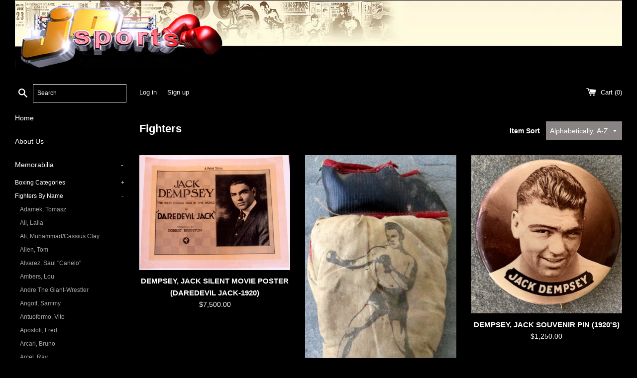

--- FILE ---
content_type: text/html; charset=utf-8
request_url: https://www.josportsinc.com/collections/fighters?totalpages=1623&page=458
body_size: 30655
content:
<!doctype html>
<html class="supports-no-js" lang="en">
<head>
  <meta charset="utf-8">
  <meta http-equiv="X-UA-Compatible" content="IE=edge,chrome=1">
  <meta name="viewport" content="width=device-width,initial-scale=1">
  <meta name="theme-color" content="">
  <link rel="canonical" href="https://www.josportsinc.com/collections/fighters?page=458">

  

  <title>
  Fighters &ndash; Page 458 &ndash; JO Sports Inc. 
  </title>

  

  <!-- /snippets/social-meta-tags.liquid -->




<meta property="og:site_name" content="JO Sports Inc. ">
<meta property="og:url" content="https://www.josportsinc.com/collections/fighters?page=458">
<meta property="og:title" content="Fighters">
<meta property="og:type" content="product.group">
<meta property="og:description" content="JO Sports Inc. ">

<meta property="og:image" content="http://www.josportsinc.com/cdn/shop/files/joslogo3_1200x1200.png?v=1613784369">
<meta property="og:image:secure_url" content="https://www.josportsinc.com/cdn/shop/files/joslogo3_1200x1200.png?v=1613784369">


<meta name="twitter:card" content="summary_large_image">
<meta name="twitter:title" content="Fighters">
<meta name="twitter:description" content="JO Sports Inc. ">


  <script>
    document.documentElement.className = document.documentElement.className.replace('supports-no-js', 'supports-js');

    var theme = {
      mapStrings: {
        addressError: "Error looking up that address",
        addressNoResults: "No results for that address",
        addressQueryLimit: "You have exceeded the Google API usage limit. Consider upgrading to a \u003ca href=\"https:\/\/developers.google.com\/maps\/premium\/usage-limits\"\u003ePremium Plan\u003c\/a\u003e.",
        authError: "There was a problem authenticating your Google Maps account."
      }
    }
  </script>

  <link href="//www.josportsinc.com/cdn/shop/t/2/assets/theme.scss.css?v=116544788311889947341759259880" rel="stylesheet" type="text/css" media="all" />

  <script>window.performance && window.performance.mark && window.performance.mark('shopify.content_for_header.start');</script><meta id="shopify-digital-wallet" name="shopify-digital-wallet" content="/46957330588/digital_wallets/dialog">
<meta name="shopify-checkout-api-token" content="d43a6b98394dd8c0a343d0a4e758e089">
<meta id="in-context-paypal-metadata" data-shop-id="46957330588" data-venmo-supported="false" data-environment="production" data-locale="en_US" data-paypal-v4="true" data-currency="USD">
<link rel="alternate" type="application/atom+xml" title="Feed" href="/collections/fighters.atom" />
<link rel="prev" href="/collections/fighters?page=457">
<link rel="next" href="/collections/fighters?page=459">
<link rel="alternate" type="application/json+oembed" href="https://www.josportsinc.com/collections/fighters.oembed?page=458">
<script async="async" src="/checkouts/internal/preloads.js?locale=en-US"></script>
<link rel="preconnect" href="https://shop.app" crossorigin="anonymous">
<script async="async" src="https://shop.app/checkouts/internal/preloads.js?locale=en-US&shop_id=46957330588" crossorigin="anonymous"></script>
<script id="apple-pay-shop-capabilities" type="application/json">{"shopId":46957330588,"countryCode":"US","currencyCode":"USD","merchantCapabilities":["supports3DS"],"merchantId":"gid:\/\/shopify\/Shop\/46957330588","merchantName":"JO Sports Inc. ","requiredBillingContactFields":["postalAddress","email"],"requiredShippingContactFields":["postalAddress","email"],"shippingType":"shipping","supportedNetworks":["visa","masterCard","amex","discover","elo","jcb"],"total":{"type":"pending","label":"JO Sports Inc. ","amount":"1.00"},"shopifyPaymentsEnabled":true,"supportsSubscriptions":true}</script>
<script id="shopify-features" type="application/json">{"accessToken":"d43a6b98394dd8c0a343d0a4e758e089","betas":["rich-media-storefront-analytics"],"domain":"www.josportsinc.com","predictiveSearch":true,"shopId":46957330588,"locale":"en"}</script>
<script>var Shopify = Shopify || {};
Shopify.shop = "jo-sports-inc.myshopify.com";
Shopify.locale = "en";
Shopify.currency = {"active":"USD","rate":"1.0"};
Shopify.country = "US";
Shopify.theme = {"name":"Simple","id":109768900764,"schema_name":"Simple","schema_version":"12.0.2","theme_store_id":578,"role":"main"};
Shopify.theme.handle = "null";
Shopify.theme.style = {"id":null,"handle":null};
Shopify.cdnHost = "www.josportsinc.com/cdn";
Shopify.routes = Shopify.routes || {};
Shopify.routes.root = "/";</script>
<script type="module">!function(o){(o.Shopify=o.Shopify||{}).modules=!0}(window);</script>
<script>!function(o){function n(){var o=[];function n(){o.push(Array.prototype.slice.apply(arguments))}return n.q=o,n}var t=o.Shopify=o.Shopify||{};t.loadFeatures=n(),t.autoloadFeatures=n()}(window);</script>
<script>
  window.ShopifyPay = window.ShopifyPay || {};
  window.ShopifyPay.apiHost = "shop.app\/pay";
  window.ShopifyPay.redirectState = null;
</script>
<script id="shop-js-analytics" type="application/json">{"pageType":"collection"}</script>
<script defer="defer" async type="module" src="//www.josportsinc.com/cdn/shopifycloud/shop-js/modules/v2/client.init-shop-cart-sync_BdyHc3Nr.en.esm.js"></script>
<script defer="defer" async type="module" src="//www.josportsinc.com/cdn/shopifycloud/shop-js/modules/v2/chunk.common_Daul8nwZ.esm.js"></script>
<script type="module">
  await import("//www.josportsinc.com/cdn/shopifycloud/shop-js/modules/v2/client.init-shop-cart-sync_BdyHc3Nr.en.esm.js");
await import("//www.josportsinc.com/cdn/shopifycloud/shop-js/modules/v2/chunk.common_Daul8nwZ.esm.js");

  window.Shopify.SignInWithShop?.initShopCartSync?.({"fedCMEnabled":true,"windoidEnabled":true});

</script>
<script>
  window.Shopify = window.Shopify || {};
  if (!window.Shopify.featureAssets) window.Shopify.featureAssets = {};
  window.Shopify.featureAssets['shop-js'] = {"shop-cart-sync":["modules/v2/client.shop-cart-sync_QYOiDySF.en.esm.js","modules/v2/chunk.common_Daul8nwZ.esm.js"],"init-fed-cm":["modules/v2/client.init-fed-cm_DchLp9rc.en.esm.js","modules/v2/chunk.common_Daul8nwZ.esm.js"],"shop-button":["modules/v2/client.shop-button_OV7bAJc5.en.esm.js","modules/v2/chunk.common_Daul8nwZ.esm.js"],"init-windoid":["modules/v2/client.init-windoid_DwxFKQ8e.en.esm.js","modules/v2/chunk.common_Daul8nwZ.esm.js"],"shop-cash-offers":["modules/v2/client.shop-cash-offers_DWtL6Bq3.en.esm.js","modules/v2/chunk.common_Daul8nwZ.esm.js","modules/v2/chunk.modal_CQq8HTM6.esm.js"],"shop-toast-manager":["modules/v2/client.shop-toast-manager_CX9r1SjA.en.esm.js","modules/v2/chunk.common_Daul8nwZ.esm.js"],"init-shop-email-lookup-coordinator":["modules/v2/client.init-shop-email-lookup-coordinator_UhKnw74l.en.esm.js","modules/v2/chunk.common_Daul8nwZ.esm.js"],"pay-button":["modules/v2/client.pay-button_DzxNnLDY.en.esm.js","modules/v2/chunk.common_Daul8nwZ.esm.js"],"avatar":["modules/v2/client.avatar_BTnouDA3.en.esm.js"],"init-shop-cart-sync":["modules/v2/client.init-shop-cart-sync_BdyHc3Nr.en.esm.js","modules/v2/chunk.common_Daul8nwZ.esm.js"],"shop-login-button":["modules/v2/client.shop-login-button_D8B466_1.en.esm.js","modules/v2/chunk.common_Daul8nwZ.esm.js","modules/v2/chunk.modal_CQq8HTM6.esm.js"],"init-customer-accounts-sign-up":["modules/v2/client.init-customer-accounts-sign-up_C8fpPm4i.en.esm.js","modules/v2/client.shop-login-button_D8B466_1.en.esm.js","modules/v2/chunk.common_Daul8nwZ.esm.js","modules/v2/chunk.modal_CQq8HTM6.esm.js"],"init-shop-for-new-customer-accounts":["modules/v2/client.init-shop-for-new-customer-accounts_CVTO0Ztu.en.esm.js","modules/v2/client.shop-login-button_D8B466_1.en.esm.js","modules/v2/chunk.common_Daul8nwZ.esm.js","modules/v2/chunk.modal_CQq8HTM6.esm.js"],"init-customer-accounts":["modules/v2/client.init-customer-accounts_dRgKMfrE.en.esm.js","modules/v2/client.shop-login-button_D8B466_1.en.esm.js","modules/v2/chunk.common_Daul8nwZ.esm.js","modules/v2/chunk.modal_CQq8HTM6.esm.js"],"shop-follow-button":["modules/v2/client.shop-follow-button_CkZpjEct.en.esm.js","modules/v2/chunk.common_Daul8nwZ.esm.js","modules/v2/chunk.modal_CQq8HTM6.esm.js"],"lead-capture":["modules/v2/client.lead-capture_BntHBhfp.en.esm.js","modules/v2/chunk.common_Daul8nwZ.esm.js","modules/v2/chunk.modal_CQq8HTM6.esm.js"],"checkout-modal":["modules/v2/client.checkout-modal_CfxcYbTm.en.esm.js","modules/v2/chunk.common_Daul8nwZ.esm.js","modules/v2/chunk.modal_CQq8HTM6.esm.js"],"shop-login":["modules/v2/client.shop-login_Da4GZ2H6.en.esm.js","modules/v2/chunk.common_Daul8nwZ.esm.js","modules/v2/chunk.modal_CQq8HTM6.esm.js"],"payment-terms":["modules/v2/client.payment-terms_MV4M3zvL.en.esm.js","modules/v2/chunk.common_Daul8nwZ.esm.js","modules/v2/chunk.modal_CQq8HTM6.esm.js"]};
</script>
<script id="__st">var __st={"a":46957330588,"offset":-18000,"reqid":"688ef135-2b16-4749-80fb-4aa801be1ca9-1769021294","pageurl":"www.josportsinc.com\/collections\/fighters?totalpages=1623\u0026page=458","u":"a6bd827c650e","p":"collection","rtyp":"collection","rid":217410273436};</script>
<script>window.ShopifyPaypalV4VisibilityTracking = true;</script>
<script id="captcha-bootstrap">!function(){'use strict';const t='contact',e='account',n='new_comment',o=[[t,t],['blogs',n],['comments',n],[t,'customer']],c=[[e,'customer_login'],[e,'guest_login'],[e,'recover_customer_password'],[e,'create_customer']],r=t=>t.map((([t,e])=>`form[action*='/${t}']:not([data-nocaptcha='true']) input[name='form_type'][value='${e}']`)).join(','),a=t=>()=>t?[...document.querySelectorAll(t)].map((t=>t.form)):[];function s(){const t=[...o],e=r(t);return a(e)}const i='password',u='form_key',d=['recaptcha-v3-token','g-recaptcha-response','h-captcha-response',i],f=()=>{try{return window.sessionStorage}catch{return}},m='__shopify_v',_=t=>t.elements[u];function p(t,e,n=!1){try{const o=window.sessionStorage,c=JSON.parse(o.getItem(e)),{data:r}=function(t){const{data:e,action:n}=t;return t[m]||n?{data:e,action:n}:{data:t,action:n}}(c);for(const[e,n]of Object.entries(r))t.elements[e]&&(t.elements[e].value=n);n&&o.removeItem(e)}catch(o){console.error('form repopulation failed',{error:o})}}const l='form_type',E='cptcha';function T(t){t.dataset[E]=!0}const w=window,h=w.document,L='Shopify',v='ce_forms',y='captcha';let A=!1;((t,e)=>{const n=(g='f06e6c50-85a8-45c8-87d0-21a2b65856fe',I='https://cdn.shopify.com/shopifycloud/storefront-forms-hcaptcha/ce_storefront_forms_captcha_hcaptcha.v1.5.2.iife.js',D={infoText:'Protected by hCaptcha',privacyText:'Privacy',termsText:'Terms'},(t,e,n)=>{const o=w[L][v],c=o.bindForm;if(c)return c(t,g,e,D).then(n);var r;o.q.push([[t,g,e,D],n]),r=I,A||(h.body.append(Object.assign(h.createElement('script'),{id:'captcha-provider',async:!0,src:r})),A=!0)});var g,I,D;w[L]=w[L]||{},w[L][v]=w[L][v]||{},w[L][v].q=[],w[L][y]=w[L][y]||{},w[L][y].protect=function(t,e){n(t,void 0,e),T(t)},Object.freeze(w[L][y]),function(t,e,n,w,h,L){const[v,y,A,g]=function(t,e,n){const i=e?o:[],u=t?c:[],d=[...i,...u],f=r(d),m=r(i),_=r(d.filter((([t,e])=>n.includes(e))));return[a(f),a(m),a(_),s()]}(w,h,L),I=t=>{const e=t.target;return e instanceof HTMLFormElement?e:e&&e.form},D=t=>v().includes(t);t.addEventListener('submit',(t=>{const e=I(t);if(!e)return;const n=D(e)&&!e.dataset.hcaptchaBound&&!e.dataset.recaptchaBound,o=_(e),c=g().includes(e)&&(!o||!o.value);(n||c)&&t.preventDefault(),c&&!n&&(function(t){try{if(!f())return;!function(t){const e=f();if(!e)return;const n=_(t);if(!n)return;const o=n.value;o&&e.removeItem(o)}(t);const e=Array.from(Array(32),(()=>Math.random().toString(36)[2])).join('');!function(t,e){_(t)||t.append(Object.assign(document.createElement('input'),{type:'hidden',name:u})),t.elements[u].value=e}(t,e),function(t,e){const n=f();if(!n)return;const o=[...t.querySelectorAll(`input[type='${i}']`)].map((({name:t})=>t)),c=[...d,...o],r={};for(const[a,s]of new FormData(t).entries())c.includes(a)||(r[a]=s);n.setItem(e,JSON.stringify({[m]:1,action:t.action,data:r}))}(t,e)}catch(e){console.error('failed to persist form',e)}}(e),e.submit())}));const S=(t,e)=>{t&&!t.dataset[E]&&(n(t,e.some((e=>e===t))),T(t))};for(const o of['focusin','change'])t.addEventListener(o,(t=>{const e=I(t);D(e)&&S(e,y())}));const B=e.get('form_key'),M=e.get(l),P=B&&M;t.addEventListener('DOMContentLoaded',(()=>{const t=y();if(P)for(const e of t)e.elements[l].value===M&&p(e,B);[...new Set([...A(),...v().filter((t=>'true'===t.dataset.shopifyCaptcha))])].forEach((e=>S(e,t)))}))}(h,new URLSearchParams(w.location.search),n,t,e,['guest_login'])})(!0,!0)}();</script>
<script integrity="sha256-4kQ18oKyAcykRKYeNunJcIwy7WH5gtpwJnB7kiuLZ1E=" data-source-attribution="shopify.loadfeatures" defer="defer" src="//www.josportsinc.com/cdn/shopifycloud/storefront/assets/storefront/load_feature-a0a9edcb.js" crossorigin="anonymous"></script>
<script crossorigin="anonymous" defer="defer" src="//www.josportsinc.com/cdn/shopifycloud/storefront/assets/shopify_pay/storefront-65b4c6d7.js?v=20250812"></script>
<script data-source-attribution="shopify.dynamic_checkout.dynamic.init">var Shopify=Shopify||{};Shopify.PaymentButton=Shopify.PaymentButton||{isStorefrontPortableWallets:!0,init:function(){window.Shopify.PaymentButton.init=function(){};var t=document.createElement("script");t.src="https://www.josportsinc.com/cdn/shopifycloud/portable-wallets/latest/portable-wallets.en.js",t.type="module",document.head.appendChild(t)}};
</script>
<script data-source-attribution="shopify.dynamic_checkout.buyer_consent">
  function portableWalletsHideBuyerConsent(e){var t=document.getElementById("shopify-buyer-consent"),n=document.getElementById("shopify-subscription-policy-button");t&&n&&(t.classList.add("hidden"),t.setAttribute("aria-hidden","true"),n.removeEventListener("click",e))}function portableWalletsShowBuyerConsent(e){var t=document.getElementById("shopify-buyer-consent"),n=document.getElementById("shopify-subscription-policy-button");t&&n&&(t.classList.remove("hidden"),t.removeAttribute("aria-hidden"),n.addEventListener("click",e))}window.Shopify?.PaymentButton&&(window.Shopify.PaymentButton.hideBuyerConsent=portableWalletsHideBuyerConsent,window.Shopify.PaymentButton.showBuyerConsent=portableWalletsShowBuyerConsent);
</script>
<script data-source-attribution="shopify.dynamic_checkout.cart.bootstrap">document.addEventListener("DOMContentLoaded",(function(){function t(){return document.querySelector("shopify-accelerated-checkout-cart, shopify-accelerated-checkout")}if(t())Shopify.PaymentButton.init();else{new MutationObserver((function(e,n){t()&&(Shopify.PaymentButton.init(),n.disconnect())})).observe(document.body,{childList:!0,subtree:!0})}}));
</script>
<link id="shopify-accelerated-checkout-styles" rel="stylesheet" media="screen" href="https://www.josportsinc.com/cdn/shopifycloud/portable-wallets/latest/accelerated-checkout-backwards-compat.css" crossorigin="anonymous">
<style id="shopify-accelerated-checkout-cart">
        #shopify-buyer-consent {
  margin-top: 1em;
  display: inline-block;
  width: 100%;
}

#shopify-buyer-consent.hidden {
  display: none;
}

#shopify-subscription-policy-button {
  background: none;
  border: none;
  padding: 0;
  text-decoration: underline;
  font-size: inherit;
  cursor: pointer;
}

#shopify-subscription-policy-button::before {
  box-shadow: none;
}

      </style>

<script>window.performance && window.performance.mark && window.performance.mark('shopify.content_for_header.end');</script>

  <script src="//www.josportsinc.com/cdn/shop/t/2/assets/jquery-1.11.0.min.js?v=32460426840832490021598982217" type="text/javascript"></script>
  <script src="//www.josportsinc.com/cdn/shop/t/2/assets/modernizr.min.js?v=44044439420609591321598982218" type="text/javascript"></script>

  <script src="//www.josportsinc.com/cdn/shop/t/2/assets/lazysizes.min.js?v=155223123402716617051598982217" async="async"></script>

  
<link href="https://monorail-edge.shopifysvc.com" rel="dns-prefetch">
<script>(function(){if ("sendBeacon" in navigator && "performance" in window) {try {var session_token_from_headers = performance.getEntriesByType('navigation')[0].serverTiming.find(x => x.name == '_s').description;} catch {var session_token_from_headers = undefined;}var session_cookie_matches = document.cookie.match(/_shopify_s=([^;]*)/);var session_token_from_cookie = session_cookie_matches && session_cookie_matches.length === 2 ? session_cookie_matches[1] : "";var session_token = session_token_from_headers || session_token_from_cookie || "";function handle_abandonment_event(e) {var entries = performance.getEntries().filter(function(entry) {return /monorail-edge.shopifysvc.com/.test(entry.name);});if (!window.abandonment_tracked && entries.length === 0) {window.abandonment_tracked = true;var currentMs = Date.now();var navigation_start = performance.timing.navigationStart;var payload = {shop_id: 46957330588,url: window.location.href,navigation_start,duration: currentMs - navigation_start,session_token,page_type: "collection"};window.navigator.sendBeacon("https://monorail-edge.shopifysvc.com/v1/produce", JSON.stringify({schema_id: "online_store_buyer_site_abandonment/1.1",payload: payload,metadata: {event_created_at_ms: currentMs,event_sent_at_ms: currentMs}}));}}window.addEventListener('pagehide', handle_abandonment_event);}}());</script>
<script id="web-pixels-manager-setup">(function e(e,d,r,n,o){if(void 0===o&&(o={}),!Boolean(null===(a=null===(i=window.Shopify)||void 0===i?void 0:i.analytics)||void 0===a?void 0:a.replayQueue)){var i,a;window.Shopify=window.Shopify||{};var t=window.Shopify;t.analytics=t.analytics||{};var s=t.analytics;s.replayQueue=[],s.publish=function(e,d,r){return s.replayQueue.push([e,d,r]),!0};try{self.performance.mark("wpm:start")}catch(e){}var l=function(){var e={modern:/Edge?\/(1{2}[4-9]|1[2-9]\d|[2-9]\d{2}|\d{4,})\.\d+(\.\d+|)|Firefox\/(1{2}[4-9]|1[2-9]\d|[2-9]\d{2}|\d{4,})\.\d+(\.\d+|)|Chrom(ium|e)\/(9{2}|\d{3,})\.\d+(\.\d+|)|(Maci|X1{2}).+ Version\/(15\.\d+|(1[6-9]|[2-9]\d|\d{3,})\.\d+)([,.]\d+|)( \(\w+\)|)( Mobile\/\w+|) Safari\/|Chrome.+OPR\/(9{2}|\d{3,})\.\d+\.\d+|(CPU[ +]OS|iPhone[ +]OS|CPU[ +]iPhone|CPU IPhone OS|CPU iPad OS)[ +]+(15[._]\d+|(1[6-9]|[2-9]\d|\d{3,})[._]\d+)([._]\d+|)|Android:?[ /-](13[3-9]|1[4-9]\d|[2-9]\d{2}|\d{4,})(\.\d+|)(\.\d+|)|Android.+Firefox\/(13[5-9]|1[4-9]\d|[2-9]\d{2}|\d{4,})\.\d+(\.\d+|)|Android.+Chrom(ium|e)\/(13[3-9]|1[4-9]\d|[2-9]\d{2}|\d{4,})\.\d+(\.\d+|)|SamsungBrowser\/([2-9]\d|\d{3,})\.\d+/,legacy:/Edge?\/(1[6-9]|[2-9]\d|\d{3,})\.\d+(\.\d+|)|Firefox\/(5[4-9]|[6-9]\d|\d{3,})\.\d+(\.\d+|)|Chrom(ium|e)\/(5[1-9]|[6-9]\d|\d{3,})\.\d+(\.\d+|)([\d.]+$|.*Safari\/(?![\d.]+ Edge\/[\d.]+$))|(Maci|X1{2}).+ Version\/(10\.\d+|(1[1-9]|[2-9]\d|\d{3,})\.\d+)([,.]\d+|)( \(\w+\)|)( Mobile\/\w+|) Safari\/|Chrome.+OPR\/(3[89]|[4-9]\d|\d{3,})\.\d+\.\d+|(CPU[ +]OS|iPhone[ +]OS|CPU[ +]iPhone|CPU IPhone OS|CPU iPad OS)[ +]+(10[._]\d+|(1[1-9]|[2-9]\d|\d{3,})[._]\d+)([._]\d+|)|Android:?[ /-](13[3-9]|1[4-9]\d|[2-9]\d{2}|\d{4,})(\.\d+|)(\.\d+|)|Mobile Safari.+OPR\/([89]\d|\d{3,})\.\d+\.\d+|Android.+Firefox\/(13[5-9]|1[4-9]\d|[2-9]\d{2}|\d{4,})\.\d+(\.\d+|)|Android.+Chrom(ium|e)\/(13[3-9]|1[4-9]\d|[2-9]\d{2}|\d{4,})\.\d+(\.\d+|)|Android.+(UC? ?Browser|UCWEB|U3)[ /]?(15\.([5-9]|\d{2,})|(1[6-9]|[2-9]\d|\d{3,})\.\d+)\.\d+|SamsungBrowser\/(5\.\d+|([6-9]|\d{2,})\.\d+)|Android.+MQ{2}Browser\/(14(\.(9|\d{2,})|)|(1[5-9]|[2-9]\d|\d{3,})(\.\d+|))(\.\d+|)|K[Aa][Ii]OS\/(3\.\d+|([4-9]|\d{2,})\.\d+)(\.\d+|)/},d=e.modern,r=e.legacy,n=navigator.userAgent;return n.match(d)?"modern":n.match(r)?"legacy":"unknown"}(),u="modern"===l?"modern":"legacy",c=(null!=n?n:{modern:"",legacy:""})[u],f=function(e){return[e.baseUrl,"/wpm","/b",e.hashVersion,"modern"===e.buildTarget?"m":"l",".js"].join("")}({baseUrl:d,hashVersion:r,buildTarget:u}),m=function(e){var d=e.version,r=e.bundleTarget,n=e.surface,o=e.pageUrl,i=e.monorailEndpoint;return{emit:function(e){var a=e.status,t=e.errorMsg,s=(new Date).getTime(),l=JSON.stringify({metadata:{event_sent_at_ms:s},events:[{schema_id:"web_pixels_manager_load/3.1",payload:{version:d,bundle_target:r,page_url:o,status:a,surface:n,error_msg:t},metadata:{event_created_at_ms:s}}]});if(!i)return console&&console.warn&&console.warn("[Web Pixels Manager] No Monorail endpoint provided, skipping logging."),!1;try{return self.navigator.sendBeacon.bind(self.navigator)(i,l)}catch(e){}var u=new XMLHttpRequest;try{return u.open("POST",i,!0),u.setRequestHeader("Content-Type","text/plain"),u.send(l),!0}catch(e){return console&&console.warn&&console.warn("[Web Pixels Manager] Got an unhandled error while logging to Monorail."),!1}}}}({version:r,bundleTarget:l,surface:e.surface,pageUrl:self.location.href,monorailEndpoint:e.monorailEndpoint});try{o.browserTarget=l,function(e){var d=e.src,r=e.async,n=void 0===r||r,o=e.onload,i=e.onerror,a=e.sri,t=e.scriptDataAttributes,s=void 0===t?{}:t,l=document.createElement("script"),u=document.querySelector("head"),c=document.querySelector("body");if(l.async=n,l.src=d,a&&(l.integrity=a,l.crossOrigin="anonymous"),s)for(var f in s)if(Object.prototype.hasOwnProperty.call(s,f))try{l.dataset[f]=s[f]}catch(e){}if(o&&l.addEventListener("load",o),i&&l.addEventListener("error",i),u)u.appendChild(l);else{if(!c)throw new Error("Did not find a head or body element to append the script");c.appendChild(l)}}({src:f,async:!0,onload:function(){if(!function(){var e,d;return Boolean(null===(d=null===(e=window.Shopify)||void 0===e?void 0:e.analytics)||void 0===d?void 0:d.initialized)}()){var d=window.webPixelsManager.init(e)||void 0;if(d){var r=window.Shopify.analytics;r.replayQueue.forEach((function(e){var r=e[0],n=e[1],o=e[2];d.publishCustomEvent(r,n,o)})),r.replayQueue=[],r.publish=d.publishCustomEvent,r.visitor=d.visitor,r.initialized=!0}}},onerror:function(){return m.emit({status:"failed",errorMsg:"".concat(f," has failed to load")})},sri:function(e){var d=/^sha384-[A-Za-z0-9+/=]+$/;return"string"==typeof e&&d.test(e)}(c)?c:"",scriptDataAttributes:o}),m.emit({status:"loading"})}catch(e){m.emit({status:"failed",errorMsg:(null==e?void 0:e.message)||"Unknown error"})}}})({shopId: 46957330588,storefrontBaseUrl: "https://www.josportsinc.com",extensionsBaseUrl: "https://extensions.shopifycdn.com/cdn/shopifycloud/web-pixels-manager",monorailEndpoint: "https://monorail-edge.shopifysvc.com/unstable/produce_batch",surface: "storefront-renderer",enabledBetaFlags: ["2dca8a86"],webPixelsConfigList: [{"id":"shopify-app-pixel","configuration":"{}","eventPayloadVersion":"v1","runtimeContext":"STRICT","scriptVersion":"0450","apiClientId":"shopify-pixel","type":"APP","privacyPurposes":["ANALYTICS","MARKETING"]},{"id":"shopify-custom-pixel","eventPayloadVersion":"v1","runtimeContext":"LAX","scriptVersion":"0450","apiClientId":"shopify-pixel","type":"CUSTOM","privacyPurposes":["ANALYTICS","MARKETING"]}],isMerchantRequest: false,initData: {"shop":{"name":"JO Sports Inc. ","paymentSettings":{"currencyCode":"USD"},"myshopifyDomain":"jo-sports-inc.myshopify.com","countryCode":"US","storefrontUrl":"https:\/\/www.josportsinc.com"},"customer":null,"cart":null,"checkout":null,"productVariants":[],"purchasingCompany":null},},"https://www.josportsinc.com/cdn","fcfee988w5aeb613cpc8e4bc33m6693e112",{"modern":"","legacy":""},{"shopId":"46957330588","storefrontBaseUrl":"https:\/\/www.josportsinc.com","extensionBaseUrl":"https:\/\/extensions.shopifycdn.com\/cdn\/shopifycloud\/web-pixels-manager","surface":"storefront-renderer","enabledBetaFlags":"[\"2dca8a86\"]","isMerchantRequest":"false","hashVersion":"fcfee988w5aeb613cpc8e4bc33m6693e112","publish":"custom","events":"[[\"page_viewed\",{}],[\"collection_viewed\",{\"collection\":{\"id\":\"217410273436\",\"title\":\"Fighters\",\"productVariants\":[{\"price\":{\"amount\":7500.0,\"currencyCode\":\"USD\"},\"product\":{\"title\":\"DEMPSEY, JACK SILENT MOVIE POSTER (DAREDEVIL JACK-1920)\",\"vendor\":\"JoSportsInc\",\"id\":\"5606167445660\",\"untranslatedTitle\":\"DEMPSEY, JACK SILENT MOVIE POSTER (DAREDEVIL JACK-1920)\",\"url\":\"\/products\/dempsey-jack-silent-movie-poster-daredevil-jack-1920\",\"type\":\"Memorabilia\"},\"id\":\"35923358941340\",\"image\":{\"src\":\"\/\/www.josportsinc.com\/cdn\/shop\/products\/1398024453.jpg?v=1599652350\"},\"sku\":\"\",\"title\":\"Default Title\",\"untranslatedTitle\":\"Default Title\"},{\"price\":{\"amount\":400.0,\"currencyCode\":\"USD\"},\"product\":{\"title\":\"DEMPSEY, JACK SOUVENIR GLOVE (ILLUSTRATED)\",\"vendor\":\"JoSportsInc\",\"id\":\"5603200237724\",\"untranslatedTitle\":\"DEMPSEY, JACK SOUVENIR GLOVE (ILLUSTRATED)\",\"url\":\"\/products\/dempsey-jack-souvenir-glove-illustrated\",\"type\":\"Memorabilia\"},\"id\":\"35913889185948\",\"image\":{\"src\":\"\/\/www.josportsinc.com\/cdn\/shop\/products\/1294846040.jpg?v=1599613744\"},\"sku\":\"\",\"title\":\"Default Title\",\"untranslatedTitle\":\"Default Title\"},{\"price\":{\"amount\":1250.0,\"currencyCode\":\"USD\"},\"product\":{\"title\":\"DEMPSEY, JACK SOUVENIR PIN (1920'S)\",\"vendor\":\"JO Sports Inc.\",\"id\":\"6987142267070\",\"untranslatedTitle\":\"DEMPSEY, JACK SOUVENIR PIN (1920'S)\",\"url\":\"\/products\/dempsey-jack-souvenir-pin-1920s\",\"type\":\"Memorabilia\"},\"id\":\"40730415497406\",\"image\":{\"src\":\"\/\/www.josportsinc.com\/cdn\/shop\/products\/DempseyPinBrown1.jpg?v=1632835922\"},\"sku\":\"\",\"title\":\"Default Title\",\"untranslatedTitle\":\"Default Title\"},{\"price\":{\"amount\":1750.0,\"currencyCode\":\"USD\"},\"product\":{\"title\":\"DEMPSEY, JACK SOUVENIR PIN (1926-TUNNEY I FIGHT)\",\"vendor\":\"JoSportsInc\",\"id\":\"5603621535900\",\"untranslatedTitle\":\"DEMPSEY, JACK SOUVENIR PIN (1926-TUNNEY I FIGHT)\",\"url\":\"\/products\/dempsey-jack-souvenir-pin-1926-tunney-i-fight\",\"type\":\"Memorabilia\"},\"id\":\"35915161665692\",\"image\":{\"src\":\"\/\/www.josportsinc.com\/cdn\/shop\/products\/1383746958.jpg?v=1599619804\"},\"sku\":\"\",\"title\":\"Default Title\",\"untranslatedTitle\":\"Default Title\"},{\"price\":{\"amount\":750.0,\"currencyCode\":\"USD\"},\"product\":{\"title\":\"DEMPSEY, JACK SOUVENIR POCKET WATCH\",\"vendor\":\"JoSportsInc\",\"id\":\"5602346008732\",\"untranslatedTitle\":\"DEMPSEY, JACK SOUVENIR POCKET WATCH\",\"url\":\"\/products\/dempsey-jack-souvenir-pocket-watch\",\"type\":\"Memorabilia\"},\"id\":\"35911528513692\",\"image\":{\"src\":\"\/\/www.josportsinc.com\/cdn\/shop\/products\/1168462491.jpg?v=1599599239\"},\"sku\":\"\",\"title\":\"Default Title\",\"untranslatedTitle\":\"Default Title\"},{\"price\":{\"amount\":125.0,\"currencyCode\":\"USD\"},\"product\":{\"title\":\"DEMPSEY, JACK SPORT MAGAZINE MAY 1938\",\"vendor\":\"JoSportsInc\",\"id\":\"5601255817372\",\"untranslatedTitle\":\"DEMPSEY, JACK SPORT MAGAZINE MAY 1938\",\"url\":\"\/products\/dempsey-jack-sport-magazine-may-1938\",\"type\":\"Memorabilia\"},\"id\":\"35909047812252\",\"image\":{\"src\":\"\/\/www.josportsinc.com\/cdn\/shop\/products\/1023289254.jpg?v=1599588650\"},\"sku\":\"\",\"title\":\"Default Title\",\"untranslatedTitle\":\"Default Title\"},{\"price\":{\"amount\":80.0,\"currencyCode\":\"USD\"},\"product\":{\"title\":\"DEMPSEY, JACK STUDIO PHOTOGRAPH (AS A REFEREE)\",\"vendor\":\"JoSportsInc\",\"id\":\"5603011068060\",\"untranslatedTitle\":\"DEMPSEY, JACK STUDIO PHOTOGRAPH (AS A REFEREE)\",\"url\":\"\/products\/dempsey-jack-studio-photograph-as-a-referee\",\"type\":\"Memorabilia\"},\"id\":\"35913485353116\",\"image\":{\"src\":\"\/\/www.josportsinc.com\/cdn\/shop\/products\/1205422982.jpg?v=1599611142\"},\"sku\":\"\",\"title\":\"Default Title\",\"untranslatedTitle\":\"Default Title\"},{\"price\":{\"amount\":750.0,\"currencyCode\":\"USD\"},\"product\":{\"title\":\"DEMPSEY, JACK THE NONPAREIL CABINET CARD\",\"vendor\":\"JO Sports Inc.\",\"id\":\"7520188465387\",\"untranslatedTitle\":\"DEMPSEY, JACK THE NONPAREIL CABINET CARD\",\"url\":\"\/products\/dempsey-jack-the-nonpareil-cabinet-card\",\"type\":\"Memorabilia\"},\"id\":\"42297161089259\",\"image\":{\"src\":\"\/\/www.josportsinc.com\/cdn\/shop\/products\/DempseyNonpareilCabinet1.jpg?v=1641649180\"},\"sku\":\"\",\"title\":\"Default Title\",\"untranslatedTitle\":\"Default Title\"},{\"price\":{\"amount\":450.0,\"currencyCode\":\"USD\"},\"product\":{\"title\":\"DEMPSEY, JACK THE NONPAREIL ORIGINAL ANTIQUE PHOTO (1886)\",\"vendor\":\"JoSportsInc\",\"id\":\"5606729351324\",\"untranslatedTitle\":\"DEMPSEY, JACK THE NONPAREIL ORIGINAL ANTIQUE PHOTO (1886)\",\"url\":\"\/products\/dempsey-jack-the-nonpareil-original-antique-photo-1886\",\"type\":\"Memorabilia\"},\"id\":\"35925346746524\",\"image\":{\"src\":\"\/\/www.josportsinc.com\/cdn\/shop\/products\/1504200927.jpg?v=1599663569\"},\"sku\":\"\",\"title\":\"Default Title\",\"untranslatedTitle\":\"Default Title\"},{\"price\":{\"amount\":1000.0,\"currencyCode\":\"USD\"},\"product\":{\"title\":\"DEMPSEY, JACK THE NONPAREIL ORIGINAL CABINET CARD (1886-JOHN WOOD)\",\"vendor\":\"JO Sports, Inc.\",\"id\":\"8314083639531\",\"untranslatedTitle\":\"DEMPSEY, JACK THE NONPAREIL ORIGINAL CABINET CARD (1886-JOHN WOOD)\",\"url\":\"\/products\/dempsey-jack-the-nonpareil-original-cabinet-card-1886-john-wood\",\"type\":\"Memorabilia\"},\"id\":\"44802040660203\",\"image\":{\"src\":\"\/\/www.josportsinc.com\/cdn\/shop\/files\/DempseyNonCabinet1.jpg?v=1710972285\"},\"sku\":\"\",\"title\":\"Default Title\",\"untranslatedTitle\":\"Default Title\"},{\"price\":{\"amount\":85.0,\"currencyCode\":\"USD\"},\"product\":{\"title\":\"DEMPSEY, JACK THE NONPAREIL PHOTO POSTCARD\",\"vendor\":\"JoSportsInc\",\"id\":\"5606843023516\",\"untranslatedTitle\":\"DEMPSEY, JACK THE NONPAREIL PHOTO POSTCARD\",\"url\":\"\/products\/dempsey-jack-the-nonpareil-photo-postcard\",\"type\":\"Memorabilia\"},\"id\":\"35925721186460\",\"image\":{\"src\":\"\/\/www.josportsinc.com\/cdn\/shop\/products\/1559317315.jpg?v=1599665432\"},\"sku\":\"\",\"title\":\"Default Title\",\"untranslatedTitle\":\"Default Title\"},{\"price\":{\"amount\":750.0,\"currencyCode\":\"USD\"},\"product\":{\"title\":\"DEMPSEY, JACK TRAINING CAMP ORIGINAL TYPE 1 PHOTOGRAPH (1923-TRAINING FOR GIBBONS)\",\"vendor\":\"JO Sports Inc. \",\"id\":\"8984288329963\",\"untranslatedTitle\":\"DEMPSEY, JACK TRAINING CAMP ORIGINAL TYPE 1 PHOTOGRAPH (1923-TRAINING FOR GIBBONS)\",\"url\":\"\/products\/dempsey-jack-training-camp-original-type-1-photograph-1923-training-for-gibbons\",\"type\":\"Memorabilia\"},\"id\":\"46689465467115\",\"image\":{\"src\":\"\/\/www.josportsinc.com\/cdn\/shop\/files\/DempseyCampPhoto19231.jpg?v=1754772058\"},\"sku\":null,\"title\":\"Default Title\",\"untranslatedTitle\":\"Default Title\"}]}}]]"});</script><script>
  window.ShopifyAnalytics = window.ShopifyAnalytics || {};
  window.ShopifyAnalytics.meta = window.ShopifyAnalytics.meta || {};
  window.ShopifyAnalytics.meta.currency = 'USD';
  var meta = {"products":[{"id":5606167445660,"gid":"gid:\/\/shopify\/Product\/5606167445660","vendor":"JoSportsInc","type":"Memorabilia","handle":"dempsey-jack-silent-movie-poster-daredevil-jack-1920","variants":[{"id":35923358941340,"price":750000,"name":"DEMPSEY, JACK SILENT MOVIE POSTER (DAREDEVIL JACK-1920)","public_title":null,"sku":""}],"remote":false},{"id":5603200237724,"gid":"gid:\/\/shopify\/Product\/5603200237724","vendor":"JoSportsInc","type":"Memorabilia","handle":"dempsey-jack-souvenir-glove-illustrated","variants":[{"id":35913889185948,"price":40000,"name":"DEMPSEY, JACK SOUVENIR GLOVE (ILLUSTRATED)","public_title":null,"sku":""}],"remote":false},{"id":6987142267070,"gid":"gid:\/\/shopify\/Product\/6987142267070","vendor":"JO Sports Inc.","type":"Memorabilia","handle":"dempsey-jack-souvenir-pin-1920s","variants":[{"id":40730415497406,"price":125000,"name":"DEMPSEY, JACK SOUVENIR PIN (1920'S)","public_title":null,"sku":""}],"remote":false},{"id":5603621535900,"gid":"gid:\/\/shopify\/Product\/5603621535900","vendor":"JoSportsInc","type":"Memorabilia","handle":"dempsey-jack-souvenir-pin-1926-tunney-i-fight","variants":[{"id":35915161665692,"price":175000,"name":"DEMPSEY, JACK SOUVENIR PIN (1926-TUNNEY I FIGHT)","public_title":null,"sku":""}],"remote":false},{"id":5602346008732,"gid":"gid:\/\/shopify\/Product\/5602346008732","vendor":"JoSportsInc","type":"Memorabilia","handle":"dempsey-jack-souvenir-pocket-watch","variants":[{"id":35911528513692,"price":75000,"name":"DEMPSEY, JACK SOUVENIR POCKET WATCH","public_title":null,"sku":""}],"remote":false},{"id":5601255817372,"gid":"gid:\/\/shopify\/Product\/5601255817372","vendor":"JoSportsInc","type":"Memorabilia","handle":"dempsey-jack-sport-magazine-may-1938","variants":[{"id":35909047812252,"price":12500,"name":"DEMPSEY, JACK SPORT MAGAZINE MAY 1938","public_title":null,"sku":""}],"remote":false},{"id":5603011068060,"gid":"gid:\/\/shopify\/Product\/5603011068060","vendor":"JoSportsInc","type":"Memorabilia","handle":"dempsey-jack-studio-photograph-as-a-referee","variants":[{"id":35913485353116,"price":8000,"name":"DEMPSEY, JACK STUDIO PHOTOGRAPH (AS A REFEREE)","public_title":null,"sku":""}],"remote":false},{"id":7520188465387,"gid":"gid:\/\/shopify\/Product\/7520188465387","vendor":"JO Sports Inc.","type":"Memorabilia","handle":"dempsey-jack-the-nonpareil-cabinet-card","variants":[{"id":42297161089259,"price":75000,"name":"DEMPSEY, JACK THE NONPAREIL CABINET CARD","public_title":null,"sku":""}],"remote":false},{"id":5606729351324,"gid":"gid:\/\/shopify\/Product\/5606729351324","vendor":"JoSportsInc","type":"Memorabilia","handle":"dempsey-jack-the-nonpareil-original-antique-photo-1886","variants":[{"id":35925346746524,"price":45000,"name":"DEMPSEY, JACK THE NONPAREIL ORIGINAL ANTIQUE PHOTO (1886)","public_title":null,"sku":""}],"remote":false},{"id":8314083639531,"gid":"gid:\/\/shopify\/Product\/8314083639531","vendor":"JO Sports, Inc.","type":"Memorabilia","handle":"dempsey-jack-the-nonpareil-original-cabinet-card-1886-john-wood","variants":[{"id":44802040660203,"price":100000,"name":"DEMPSEY, JACK THE NONPAREIL ORIGINAL CABINET CARD (1886-JOHN WOOD)","public_title":null,"sku":""}],"remote":false},{"id":5606843023516,"gid":"gid:\/\/shopify\/Product\/5606843023516","vendor":"JoSportsInc","type":"Memorabilia","handle":"dempsey-jack-the-nonpareil-photo-postcard","variants":[{"id":35925721186460,"price":8500,"name":"DEMPSEY, JACK THE NONPAREIL PHOTO POSTCARD","public_title":null,"sku":""}],"remote":false},{"id":8984288329963,"gid":"gid:\/\/shopify\/Product\/8984288329963","vendor":"JO Sports Inc. ","type":"Memorabilia","handle":"dempsey-jack-training-camp-original-type-1-photograph-1923-training-for-gibbons","variants":[{"id":46689465467115,"price":75000,"name":"DEMPSEY, JACK TRAINING CAMP ORIGINAL TYPE 1 PHOTOGRAPH (1923-TRAINING FOR GIBBONS)","public_title":null,"sku":null}],"remote":false}],"page":{"pageType":"collection","resourceType":"collection","resourceId":217410273436,"requestId":"688ef135-2b16-4749-80fb-4aa801be1ca9-1769021294"}};
  for (var attr in meta) {
    window.ShopifyAnalytics.meta[attr] = meta[attr];
  }
</script>
<script class="analytics">
  (function () {
    var customDocumentWrite = function(content) {
      var jquery = null;

      if (window.jQuery) {
        jquery = window.jQuery;
      } else if (window.Checkout && window.Checkout.$) {
        jquery = window.Checkout.$;
      }

      if (jquery) {
        jquery('body').append(content);
      }
    };

    var hasLoggedConversion = function(token) {
      if (token) {
        return document.cookie.indexOf('loggedConversion=' + token) !== -1;
      }
      return false;
    }

    var setCookieIfConversion = function(token) {
      if (token) {
        var twoMonthsFromNow = new Date(Date.now());
        twoMonthsFromNow.setMonth(twoMonthsFromNow.getMonth() + 2);

        document.cookie = 'loggedConversion=' + token + '; expires=' + twoMonthsFromNow;
      }
    }

    var trekkie = window.ShopifyAnalytics.lib = window.trekkie = window.trekkie || [];
    if (trekkie.integrations) {
      return;
    }
    trekkie.methods = [
      'identify',
      'page',
      'ready',
      'track',
      'trackForm',
      'trackLink'
    ];
    trekkie.factory = function(method) {
      return function() {
        var args = Array.prototype.slice.call(arguments);
        args.unshift(method);
        trekkie.push(args);
        return trekkie;
      };
    };
    for (var i = 0; i < trekkie.methods.length; i++) {
      var key = trekkie.methods[i];
      trekkie[key] = trekkie.factory(key);
    }
    trekkie.load = function(config) {
      trekkie.config = config || {};
      trekkie.config.initialDocumentCookie = document.cookie;
      var first = document.getElementsByTagName('script')[0];
      var script = document.createElement('script');
      script.type = 'text/javascript';
      script.onerror = function(e) {
        var scriptFallback = document.createElement('script');
        scriptFallback.type = 'text/javascript';
        scriptFallback.onerror = function(error) {
                var Monorail = {
      produce: function produce(monorailDomain, schemaId, payload) {
        var currentMs = new Date().getTime();
        var event = {
          schema_id: schemaId,
          payload: payload,
          metadata: {
            event_created_at_ms: currentMs,
            event_sent_at_ms: currentMs
          }
        };
        return Monorail.sendRequest("https://" + monorailDomain + "/v1/produce", JSON.stringify(event));
      },
      sendRequest: function sendRequest(endpointUrl, payload) {
        // Try the sendBeacon API
        if (window && window.navigator && typeof window.navigator.sendBeacon === 'function' && typeof window.Blob === 'function' && !Monorail.isIos12()) {
          var blobData = new window.Blob([payload], {
            type: 'text/plain'
          });

          if (window.navigator.sendBeacon(endpointUrl, blobData)) {
            return true;
          } // sendBeacon was not successful

        } // XHR beacon

        var xhr = new XMLHttpRequest();

        try {
          xhr.open('POST', endpointUrl);
          xhr.setRequestHeader('Content-Type', 'text/plain');
          xhr.send(payload);
        } catch (e) {
          console.log(e);
        }

        return false;
      },
      isIos12: function isIos12() {
        return window.navigator.userAgent.lastIndexOf('iPhone; CPU iPhone OS 12_') !== -1 || window.navigator.userAgent.lastIndexOf('iPad; CPU OS 12_') !== -1;
      }
    };
    Monorail.produce('monorail-edge.shopifysvc.com',
      'trekkie_storefront_load_errors/1.1',
      {shop_id: 46957330588,
      theme_id: 109768900764,
      app_name: "storefront",
      context_url: window.location.href,
      source_url: "//www.josportsinc.com/cdn/s/trekkie.storefront.cd680fe47e6c39ca5d5df5f0a32d569bc48c0f27.min.js"});

        };
        scriptFallback.async = true;
        scriptFallback.src = '//www.josportsinc.com/cdn/s/trekkie.storefront.cd680fe47e6c39ca5d5df5f0a32d569bc48c0f27.min.js';
        first.parentNode.insertBefore(scriptFallback, first);
      };
      script.async = true;
      script.src = '//www.josportsinc.com/cdn/s/trekkie.storefront.cd680fe47e6c39ca5d5df5f0a32d569bc48c0f27.min.js';
      first.parentNode.insertBefore(script, first);
    };
    trekkie.load(
      {"Trekkie":{"appName":"storefront","development":false,"defaultAttributes":{"shopId":46957330588,"isMerchantRequest":null,"themeId":109768900764,"themeCityHash":"7590509174435197015","contentLanguage":"en","currency":"USD","eventMetadataId":"b4719a93-e6dc-4ad7-9785-20e60e7a6084"},"isServerSideCookieWritingEnabled":true,"monorailRegion":"shop_domain","enabledBetaFlags":["65f19447"]},"Session Attribution":{},"S2S":{"facebookCapiEnabled":false,"source":"trekkie-storefront-renderer","apiClientId":580111}}
    );

    var loaded = false;
    trekkie.ready(function() {
      if (loaded) return;
      loaded = true;

      window.ShopifyAnalytics.lib = window.trekkie;

      var originalDocumentWrite = document.write;
      document.write = customDocumentWrite;
      try { window.ShopifyAnalytics.merchantGoogleAnalytics.call(this); } catch(error) {};
      document.write = originalDocumentWrite;

      window.ShopifyAnalytics.lib.page(null,{"pageType":"collection","resourceType":"collection","resourceId":217410273436,"requestId":"688ef135-2b16-4749-80fb-4aa801be1ca9-1769021294","shopifyEmitted":true});

      var match = window.location.pathname.match(/checkouts\/(.+)\/(thank_you|post_purchase)/)
      var token = match? match[1]: undefined;
      if (!hasLoggedConversion(token)) {
        setCookieIfConversion(token);
        window.ShopifyAnalytics.lib.track("Viewed Product Category",{"currency":"USD","category":"Collection: fighters","collectionName":"fighters","collectionId":217410273436,"nonInteraction":true},undefined,undefined,{"shopifyEmitted":true});
      }
    });


        var eventsListenerScript = document.createElement('script');
        eventsListenerScript.async = true;
        eventsListenerScript.src = "//www.josportsinc.com/cdn/shopifycloud/storefront/assets/shop_events_listener-3da45d37.js";
        document.getElementsByTagName('head')[0].appendChild(eventsListenerScript);

})();</script>
<script
  defer
  src="https://www.josportsinc.com/cdn/shopifycloud/perf-kit/shopify-perf-kit-3.0.4.min.js"
  data-application="storefront-renderer"
  data-shop-id="46957330588"
  data-render-region="gcp-us-central1"
  data-page-type="collection"
  data-theme-instance-id="109768900764"
  data-theme-name="Simple"
  data-theme-version="12.0.2"
  data-monorail-region="shop_domain"
  data-resource-timing-sampling-rate="10"
  data-shs="true"
  data-shs-beacon="true"
  data-shs-export-with-fetch="true"
  data-shs-logs-sample-rate="1"
  data-shs-beacon-endpoint="https://www.josportsinc.com/api/collect"
></script>
</head>

<body id="fighters" class="template-collection">

  <!----<a class="in-page-link visually-hidden skip-link" href="#MainContent">Skip to content</a>-->

  <div id="shopify-section-header" class="shopify-section">

  <style>
    .site-header__logo {
      xwidth: 250px;
    }
    #HeaderLogoWrapper {
      xmax-width: 250px !important;
      xwidth: 1222px !important;
    }
  </style>
  <div class="page-border"></div>


<div class="site-wrapper">
  
  <hr class="small--hide hr--border">

  <header class="site-header grid medium-up--grid--table" role="banner">
    <div class="grid__item small--text-center">
      <div itemscope itemtype="http://schema.org/Organization">
        

          <div id="HeaderLogoWrapper" class="supports-js">
            <a href="/" itemprop="url" style="padding-top:11.292962356792145%; display: block;">
              <img id="HeaderLogo"
                   class="lazyload"
                   src="//www.josportsinc.com/cdn/shop/files/joslogo3_150x150.png?v=1613784369"
                   data-src="//www.josportsinc.com/cdn/shop/files/joslogo3_{width}x.png?v=1613784369"
                   data-widths="[180, 360, 540, 720, 900, 1080, 1296, 1512, 1728, 2048]"
                   data-aspectratio=""
                   data-sizes="auto"
                   alt="JO Sports Inc. "
                   itemprop="logo">
            </a>
          </div>
          <noscript>
            
            <a href="/" itemprop="url">
              <img class="site-header__logo" src="//www.josportsinc.com/cdn/shop/files/joslogo3_250x.png?v=1613784369"
              srcset="//www.josportsinc.com/cdn/shop/files/joslogo3_250x.png?v=1613784369 1x, //www.josportsinc.com/cdn/shop/files/joslogo3_250x@2x.png?v=1613784369 2x"
              alt="JO Sports Inc. "
              itemprop="logo">
            </a>
          </noscript>
          
        
      </div>
    </div>
    
  </header>
  
<br>
  
  <div class="top-bar grid">

    <div class="grid__item medium-up--one-fifth small--one-half">
      <div class="top-bar__search">
        <a href="/search" class="medium-up--hide">
          <svg aria-hidden="true" focusable="false" role="presentation" class="icon icon-search" viewBox="0 0 20 20"><path fill="#444" d="M18.64 17.02l-5.31-5.31c.81-1.08 1.26-2.43 1.26-3.87C14.5 4.06 11.44 1 7.75 1S1 4.06 1 7.75s3.06 6.75 6.75 6.75c1.44 0 2.79-.45 3.87-1.26l5.31 5.31c.45.45 1.26.54 1.71.09.45-.36.45-1.17 0-1.62zM3.25 7.75c0-2.52 1.98-4.5 4.5-4.5s4.5 1.98 4.5 4.5-1.98 4.5-4.5 4.5-4.5-1.98-4.5-4.5z"/></svg>
        </a>
        <form action="/search" method="get" class="search-bar small--hide" role="search">
          
          <button type="submit" class="search-bar__submit">
            <svg aria-hidden="true" focusable="false" role="presentation" class="icon icon-search" viewBox="0 0 20 20"><path fill="#444" d="M18.64 17.02l-5.31-5.31c.81-1.08 1.26-2.43 1.26-3.87C14.5 4.06 11.44 1 7.75 1S1 4.06 1 7.75s3.06 6.75 6.75 6.75c1.44 0 2.79-.45 3.87-1.26l5.31 5.31c.45.45 1.26.54 1.71.09.45-.36.45-1.17 0-1.62zM3.25 7.75c0-2.52 1.98-4.5 4.5-4.5s4.5 1.98 4.5 4.5-1.98 4.5-4.5 4.5-4.5-1.98-4.5-4.5z"/></svg>
            <span class="icon__fallback-text">Search</span>
          </button>
          <input type="search" name="q" class="search-bar__input" value="" placeholder="Search" aria-label="Search">
        </form>
      </div>
    </div>

    
      <div class="grid__item medium-up--two-fifths small--hide">
        <span class="customer-links small--hide">
          
            <a href="/account/login" id="customer_login_link">Log in</a>
            <span class="vertical-divider"></span>
            <a href="/account/register" id="customer_register_link">Sign up</a>
          
        </span>
      </div>
    

    <div class="grid__item  medium-up--two-fifths  small--one-half text-right">
      <a href="/cart" class="site-header__cart">
        <svg aria-hidden="true" focusable="false" role="presentation" class="icon icon-cart" viewBox="0 0 20 20"><path fill="#444" d="M18.936 5.564c-.144-.175-.35-.207-.55-.207h-.003L6.774 4.286c-.272 0-.417.089-.491.18-.079.096-.16.263-.094.585l2.016 5.705c.163.407.642.673 1.068.673h8.401c.433 0 .854-.285.941-.725l.484-4.571c.045-.221-.015-.388-.163-.567z"/><path fill="#444" d="M17.107 12.5H7.659L4.98 4.117l-.362-1.059c-.138-.401-.292-.559-.695-.559H.924c-.411 0-.748.303-.748.714s.337.714.748.714h2.413l3.002 9.48c.126.38.295.52.942.52h9.825c.411 0 .748-.303.748-.714s-.336-.714-.748-.714zM10.424 16.23a1.498 1.498 0 1 1-2.997 0 1.498 1.498 0 0 1 2.997 0zM16.853 16.23a1.498 1.498 0 1 1-2.997 0 1.498 1.498 0 0 1 2.997 0z"/></svg>
        <span class="small--hide">
          Cart
          (<span id="CartCount">0</span>)
        </span>
      </a>
    </div>
  </div>

</div>



</div>

    

  <div class="site-wrapper">

    <div class="grid">

      <div id="shopify-section-sidebar" class="shopify-section"><div data-section-id="sidebar" data-section-type="sidebar-section">
  <nav class="grid__item small--text-center medium-up--one-fifth" role="navigation">
    <hr class="hr--small medium-up--hide">
    <button id="ToggleMobileMenu" class="mobile-menu-icon medium-up--hide" aria-haspopup="true" aria-owns="SiteNav">
      <span class="line"></span>
      <span class="line"></span>
      <span class="line"></span>
      <span class="line"></span>
      <span class="icon__fallback-text">Menu</span>
    </button>
    <div id="SiteNav" class="site-nav" role="menu">
      <ul class="list--nav">
        
          
          
            <li class="site-nav__item">
              <a href="/" class="site-nav__link">Home</a>
            </li>
          
        
          
          
            <li class="site-nav__item">
              <a href="/pages/about-us" class="site-nav__link">About Us</a>
            </li>
          
        
          
          
            

            

            <li class="site-nav--has-submenu site-nav__item">
              <button class="site-nav__link btn--link site-nav__collapse" aria-expanded="true" aria-controls="Collapsible-3">
                Memorabilia
                <span class="site-nav__link__text" aria-hidden="true">-</span>
              </button>
              <ul id="Collapsible-3" class="site-nav__submenu site-nav__submenu--expanded" aria-hidden="false">
                
                  
                    

                    

                    <li class="site-nav--has-submenu">
                      <button class="site-nav__link btn--link site-nav__expand" aria-expanded="false" aria-controls="Collapsible-3-1">
                        Boxing Categories
                        <span class="site-nav__link__text" aria-hidden="true">+</span>
                      </button>
                      <ul id="Collapsible-3-1" class="site-nav__submenu site-nav__submenu--grandchild site-nav__submenu--collapsed" aria-hidden="true" style="display: none;">
                        
                          <li class="site-nav__grandchild">
                            <a href="/collections/advertising-1" class="site-nav__link">Advertising</a>
                          </li>
                        
                          <li class="site-nav__grandchild">
                            <a href="/collections/antique-photographs-pre-1930" class="site-nav__link">Antique Photographs (Pre-1930)</a>
                          </li>
                        
                          <li class="site-nav__grandchild">
                            <a href="/collections/artwork" class="site-nav__link">Artwork</a>
                          </li>
                        
                          <li class="site-nav__grandchild">
                            <a href="/collections/autograph" class="site-nav__link">Autograph</a>
                          </li>
                        
                          <li class="site-nav__grandchild">
                            <a href="/collections/autograph-signed-checks" class="site-nav__link">Autograph-Signed Checks</a>
                          </li>
                        
                          <li class="site-nav__grandchild">
                            <a href="/collections/autographed-baseballs" class="site-nav__link">Autographed Baseballs</a>
                          </li>
                        
                          <li class="site-nav__grandchild">
                            <a href="/collections/autographed-cards" class="site-nav__link">Autographed Cards</a>
                          </li>
                        
                          <li class="site-nav__grandchild">
                            <a href="/collections/autographed-cuts-index-cards" class="site-nav__link">Autographed Cuts &amp; Index Cards</a>
                          </li>
                        
                          <li class="site-nav__grandchild">
                            <a href="/collections/autographed-contracts" class="site-nav__link">Autographed Contracts</a>
                          </li>
                        
                          <li class="site-nav__grandchild">
                            <a href="/collections/autographed-gloves" class="site-nav__link">Autographed Gloves &amp; Trunks</a>
                          </li>
                        
                          <li class="site-nav__grandchild">
                            <a href="/collections/autographed-letters" class="site-nav__link">Autographed Letters</a>
                          </li>
                        
                          <li class="site-nav__grandchild">
                            <a href="/collections/autographed-photos" class="site-nav__link">Autographed Photos</a>
                          </li>
                        
                          <li class="site-nav__grandchild">
                            <a href="/collections/autographed-tickets" class="site-nav__link">Autographed Tickets</a>
                          </li>
                        
                          <li class="site-nav__grandchild">
                            <a href="/collections/awards-belts-medals" class="site-nav__link">Awards, Belts, Medals</a>
                          </li>
                        
                          <li class="site-nav__grandchild">
                            <a href="/collections/books" class="site-nav__link">Books</a>
                          </li>
                        
                          <li class="site-nav__grandchild">
                            <a href="/collections/books-signed" class="site-nav__link">Books-Signed</a>
                          </li>
                        
                          <li class="site-nav__grandchild">
                            <a href="/collections/boxing-in-bronze" class="site-nav__link">Boxing In Bronze</a>
                          </li>
                        
                          <li class="site-nav__grandchild">
                            <a href="/collections/boxing-silk" class="site-nav__link">Boxing Silk</a>
                          </li>
                        
                          <li class="site-nav__grandchild">
                            <a href="/collections/business-cards" class="site-nav__link">Business Cards</a>
                          </li>
                        
                          <li class="site-nav__grandchild">
                            <a href="/collections/cabinet-cards" class="site-nav__link">Cabinet Cards</a>
                          </li>
                        
                          <li class="site-nav__grandchild">
                            <a href="/collections/carte-de-visite" class="site-nav__link">Carte De Visite</a>
                          </li>
                        
                          <li class="site-nav__grandchild">
                            <a href="/collections/cartoon-art" class="site-nav__link">Cartoon Art</a>
                          </li>
                        
                          <li class="site-nav__grandchild">
                            <a href="/collections/equipment" class="site-nav__link">Equipment</a>
                          </li>
                        
                          <li class="site-nav__grandchild">
                            <a href="/collections/exhibit-cards" class="site-nav__link">Exhibit Cards</a>
                          </li>
                        
                          <li class="site-nav__grandchild">
                            <a href="/collections/fight-envelopes-letterhead" class="site-nav__link">Fight Envelopes &amp; Letterhead</a>
                          </li>
                        
                          <li class="site-nav__grandchild">
                            <a href="/collections/first-day-cover-promo" class="site-nav__link">First Day Cover, Promo</a>
                          </li>
                        
                          <li class="site-nav__grandchild">
                            <a href="/collections/glass-negatives-slides" class="site-nav__link">Glass Negatives &amp; Slides</a>
                          </li>
                        
                          <li class="site-nav__grandchild">
                            <a href="/collections/large-format-photographs" class="site-nav__link">Large Format Photographs</a>
                          </li>
                        
                          <li class="site-nav__grandchild">
                            <a href="/collections/licenses-passports" class="site-nav__link">Licenses &amp; Passports</a>
                          </li>
                        
                          <li class="site-nav__grandchild">
                            <a href="/collections/matches-matchbooks" class="site-nav__link">Matches &amp; Matchbooks</a>
                          </li>
                        
                          <li class="site-nav__grandchild">
                            <a href="/collections/misc" class="site-nav__link">Misc</a>
                          </li>
                        
                          <li class="site-nav__grandchild">
                            <a href="/collections/newspaper" class="site-nav__link">Newspaper</a>
                          </li>
                        
                          <li class="site-nav__grandchild">
                            <a href="/collections/panoramic-photographs" class="site-nav__link">Panoramic Photographs</a>
                          </li>
                        
                          <li class="site-nav__grandchild">
                            <a href="/collections/patches-stickers" class="site-nav__link">Patches &amp; Stickers</a>
                          </li>
                        
                          <li class="site-nav__grandchild">
                            <a href="/collections/pennants" class="site-nav__link">Pennants</a>
                          </li>
                        
                          <li class="site-nav__grandchild">
                            <a href="/collections/periodical" class="site-nav__link">Periodical</a>
                          </li>
                        
                          <li class="site-nav__grandchild">
                            <a href="/collections/phonograph-record" class="site-nav__link">Phonograph Record</a>
                          </li>
                        
                          <li class="site-nav__grandchild">
                            <a href="/collections/photograph" class="site-nav__link">Photograph</a>
                          </li>
                        
                          <li class="site-nav__grandchild">
                            <a href="/collections/pins-buttons-coins-stamps" class="site-nav__link">Pins &amp; Buttons &amp; Coins &amp; Stamps</a>
                          </li>
                        
                          <li class="site-nav__grandchild">
                            <a href="/collections/police-gazette" class="site-nav__link">Police Gazette</a>
                          </li>
                        
                          <li class="site-nav__grandchild">
                            <a href="/collections/postcard" class="site-nav__link">Postcard</a>
                          </li>
                        
                          <li class="site-nav__grandchild">
                            <a href="/collections/posters-broadsides-lobby-cards" class="site-nav__link">Posters &amp; Broadsides &amp; Lobby Cards</a>
                          </li>
                        
                          <li class="site-nav__grandchild">
                            <a href="/collections/posters-closed-circuit-fight-film" class="site-nav__link">Posters (closed circuit/fight film)</a>
                          </li>
                        
                          <li class="site-nav__grandchild">
                            <a href="/collections/press-kit" class="site-nav__link">Press Kit</a>
                          </li>
                        
                          <li class="site-nav__grandchild">
                            <a href="/collections/program" class="site-nav__link">Program</a>
                          </li>
                        
                          <li class="site-nav__grandchild">
                            <a href="/collections/restaurant-bar" class="site-nav__link">Restaurant, Bar</a>
                          </li>
                        
                          <li class="site-nav__grandchild">
                            <a href="/collections/ring-magazine" class="site-nav__link">Ring Magazine</a>
                          </li>
                        
                          <li class="site-nav__grandchild">
                            <a href="/collections/self-defense-magazine" class="site-nav__link">Self Defense Magazine</a>
                          </li>
                        
                          <li class="site-nav__grandchild">
                            <a href="/collections/sheet-music" class="site-nav__link">Sheet Music</a>
                          </li>
                        
                          <li class="site-nav__grandchild">
                            <a href="/collections/t-shirts-sweatshirts-caps-jackets" class="site-nav__link">T-Shirts &amp; Sweatshirts &amp; Caps &amp; Jackets</a>
                          </li>
                        
                          <li class="site-nav__grandchild">
                            <a href="/collections/ticket-credentials" class="site-nav__link">Ticket &amp; Credentials</a>
                          </li>
                        
                          <li class="site-nav__grandchild">
                            <a href="/collections/trading-card" class="site-nav__link">Trading Card</a>
                          </li>
                        
                      </ul>
                    </li>
                  
                
                  
                    

                    

                    <li class="site-nav--has-submenu">
                      <button class="site-nav__link btn--link site-nav__collapse" aria-expanded="true" aria-controls="Collapsible-3-2">
                        Fighters By Name
                        <span class="site-nav__link__text" aria-hidden="true">-</span>
                      </button>
                      <ul id="Collapsible-3-2" class="site-nav__submenu site-nav__submenu--grandchild site-nav__submenu--expanded" aria-hidden="false">
                        
                          <li class="site-nav__grandchild">
                            <a href="/collections/adamek-tomasz" class="site-nav__link">Adamek, Tomasz</a>
                          </li>
                        
                          <li class="site-nav__grandchild">
                            <a href="/collections/ali-laila" class="site-nav__link">Ali, Laila</a>
                          </li>
                        
                          <li class="site-nav__grandchild">
                            <a href="/collections/ali-muhammad-cassius-clay" class="site-nav__link">Ali, Muhammad/Cassius Clay</a>
                          </li>
                        
                          <li class="site-nav__grandchild">
                            <a href="/collections/allen-tom" class="site-nav__link">Allen, Tom</a>
                          </li>
                        
                          <li class="site-nav__grandchild">
                            <a href="/collections/alvarez-saul-canelo" class="site-nav__link">Alvarez, Saul &quot;Canelo&quot;</a>
                          </li>
                        
                          <li class="site-nav__grandchild">
                            <a href="/collections/ambers-lou" class="site-nav__link">Ambers, Lou</a>
                          </li>
                        
                          <li class="site-nav__grandchild">
                            <a href="/collections/andre-the-giant-wrestler" class="site-nav__link">Andre The Giant-Wrestler</a>
                          </li>
                        
                          <li class="site-nav__grandchild">
                            <a href="/collections/angott-sammy" class="site-nav__link">Angott, Sammy</a>
                          </li>
                        
                          <li class="site-nav__grandchild">
                            <a href="/collections/antuofermo-vito" class="site-nav__link">Antuofermo, Vito</a>
                          </li>
                        
                          <li class="site-nav__grandchild">
                            <a href="/collections/apostoli-fred" class="site-nav__link">Apostoli, Fred</a>
                          </li>
                        
                          <li class="site-nav__grandchild">
                            <a href="/collections/arcari-bruno" class="site-nav__link">Arcari, Bruno</a>
                          </li>
                        
                          <li class="site-nav__grandchild">
                            <a href="/collections/arcel-ray" class="site-nav__link">Arcel, Ray</a>
                          </li>
                        
                          <li class="site-nav__grandchild">
                            <a href="/collections/archer-joey" class="site-nav__link">Archer, Joey</a>
                          </li>
                        
                          <li class="site-nav__grandchild">
                            <a href="/collections/arguello-alexis" class="site-nav__link">Arguello, Alexis</a>
                          </li>
                        
                          <li class="site-nav__grandchild">
                            <a href="/collections/armstrong-henry" class="site-nav__link">Armstrong, Henry</a>
                          </li>
                        
                          <li class="site-nav__grandchild">
                            <a href="/collections/arum-bob" class="site-nav__link">Arum, Bob</a>
                          </li>
                        
                          <li class="site-nav__grandchild">
                            <a href="/collections/attell-abe" class="site-nav__link">Attell, Abe</a>
                          </li>
                        
                          <li class="site-nav__grandchild">
                            <a href="/collections/attell-monte" class="site-nav__link">Attell, Monte</a>
                          </li>
                        
                          <li class="site-nav__grandchild">
                            <a href="/collections/backlund-bob" class="site-nav__link">Backlund-Bob</a>
                          </li>
                        
                          <li class="site-nav__grandchild">
                            <a href="/collections/backus-billy" class="site-nav__link">Backus, Billy</a>
                          </li>
                        
                          <li class="site-nav__grandchild">
                            <a href="/collections/baer-max" class="site-nav__link">Baer, Max</a>
                          </li>
                        
                          <li class="site-nav__grandchild">
                            <a href="/collections/ballerino-mike" class="site-nav__link">Ballerino, Mike</a>
                          </li>
                        
                          <li class="site-nav__grandchild">
                            <a href="/collections/barkley-iran" class="site-nav__link">Barkley, Iran</a>
                          </li>
                        
                          <li class="site-nav__grandchild">
                            <a href="/collections/barrera-marco-antonio" class="site-nav__link">Barrera, Marco Antonio</a>
                          </li>
                        
                          <li class="site-nav__grandchild">
                            <a href="/collections/barry-jimmy" class="site-nav__link">Barry, Jimmy</a>
                          </li>
                        
                          <li class="site-nav__grandchild">
                            <a href="/collections/bartolo-sal" class="site-nav__link">Bartolo, Sal</a>
                          </li>
                        
                          <li class="site-nav__grandchild">
                            <a href="/collections/basilio-carmen" class="site-nav__link">Basilio, Carmen</a>
                          </li>
                        
                          <li class="site-nav__grandchild">
                            <a href="/collections/bass-benny" class="site-nav__link">Bass, Benny</a>
                          </li>
                        
                          <li class="site-nav__grandchild">
                            <a href="/collections/bassey-hogan-kid" class="site-nav__link">Bassey, Hogan &quot;Kid&quot;</a>
                          </li>
                        
                          <li class="site-nav__grandchild">
                            <a href="/collections/battalino-bat" class="site-nav__link">Battalino, Bat</a>
                          </li>
                        
                          <li class="site-nav__grandchild">
                            <a href="/collections/belanger-frenchy" class="site-nav__link">Belanger, Frenchy</a>
                          </li>
                        
                          <li class="site-nav__grandchild">
                            <a href="/collections/belcher-jem" class="site-nav__link">Belcher, Jem</a>
                          </li>
                        
                          <li class="site-nav__grandchild">
                            <a href="/collections/belloise-mike" class="site-nav__link">Belloise, Mike</a>
                          </li>
                        
                          <li class="site-nav__grandchild">
                            <a href="/collections/benavidez-david" class="site-nav__link">Benavidez, David</a>
                          </li>
                        
                          <li class="site-nav__grandchild">
                            <a href="/collections/benitez-wilfred" class="site-nav__link">Benitez, Wilfred</a>
                          </li>
                        
                          <li class="site-nav__grandchild">
                            <a href="/collections/benvenuti-nino" class="site-nav__link">Benvenuti, Nino</a>
                          </li>
                        
                          <li class="site-nav__grandchild">
                            <a href="/collections/berg-jackie-kid" class="site-nav__link">Berg, Jackie &quot;Kid&quot;</a>
                          </li>
                        
                          <li class="site-nav__grandchild">
                            <a href="/collections/berlenbach-paul" class="site-nav__link">Berlenbach, Paul</a>
                          </li>
                        
                          <li class="site-nav__grandchild">
                            <a href="/collections/beterbiev-arthur" class="site-nav__link">Beterbiev, Artur</a>
                          </li>
                        
                          <li class="site-nav__grandchild">
                            <a href="/collections/bettina-melio" class="site-nav__link">Bettina, Melio</a>
                          </li>
                        
                          <li class="site-nav__grandchild">
                            <a href="/collections/bivins-jimmy" class="site-nav__link">Bivins, Jimmy</a>
                          </li>
                        
                          <li class="site-nav__grandchild">
                            <a href="/collections/bivol-dmitrii" class="site-nav__link">Bivol, Dmitrii</a>
                          </li>
                        
                          <li class="site-nav__grandchild">
                            <a href="/collections/bowe-riddick" class="site-nav__link">Bowe, Riddick</a>
                          </li>
                        
                          <li class="site-nav__grandchild">
                            <a href="/collections/bowker-joe" class="site-nav__link">Bowker, Joe</a>
                          </li>
                        
                          <li class="site-nav__grandchild">
                            <a href="/collections/boxing-hall-of-fame" class="site-nav__link">Boxing Hall Of Fame</a>
                          </li>
                        
                          <li class="site-nav__grandchild">
                            <a href="/collections/braddock-james-j" class="site-nav__link">Braddock, James J.</a>
                          </li>
                        
                          <li class="site-nav__grandchild">
                            <a href="/collections/bramble-livingston-1" class="site-nav__link">Bramble-Livingstone</a>
                          </li>
                        
                          <li class="site-nav__grandchild">
                            <a href="/collections/bratton-johnny" class="site-nav__link">Bratton, Johnny</a>
                          </li>
                        
                          <li class="site-nav__grandchild">
                            <a href="/collections/britt-jimmy" class="site-nav__link">Britt, Jimmy</a>
                          </li>
                        
                          <li class="site-nav__grandchild">
                            <a href="/collections/britton-jack" class="site-nav__link">Britton, Jack</a>
                          </li>
                        
                          <li class="site-nav__grandchild">
                            <a href="/collections/brouillard-lou" class="site-nav__link">Brouillard, Lou</a>
                          </li>
                        
                          <li class="site-nav__grandchild">
                            <a href="/collections/brown-joe" class="site-nav__link">Brown, Joe</a>
                          </li>
                        
                          <li class="site-nav__grandchild">
                            <a href="/collections/brown-simon" class="site-nav__link">Brown, Simon</a>
                          </li>
                        
                          <li class="site-nav__grandchild">
                            <a href="/collections/brown-panama-al" class="site-nav__link">Brown, &quot;Panama&quot; Al</a>
                          </li>
                        
                          <li class="site-nav__grandchild">
                            <a href="/collections/buchanan-ken" class="site-nav__link">Buchanan, Ken</a>
                          </li>
                        
                          <li class="site-nav__grandchild">
                            <a href="/collections/buff-johnny" class="site-nav__link">Buff, Johnny</a>
                          </li>
                        
                          <li class="site-nav__grandchild">
                            <a href="/collections/burley-charlie" class="site-nav__link">Burley, Charlie</a>
                          </li>
                        
                          <li class="site-nav__grandchild">
                            <a href="/collections/burns-tommy" class="site-nav__link">Burns, Tommy</a>
                          </li>
                        
                          <li class="site-nav__grandchild">
                            <a href="/collections/burruni-salvatore" class="site-nav__link">Burruni, Salvatore</a>
                          </li>
                        
                          <li class="site-nav__grandchild">
                            <a href="/collections/byrd-chris" class="site-nav__link">Byrd, Chris</a>
                          </li>
                        
                          <li class="site-nav__grandchild">
                            <a href="/collections/caldwell-johnny" class="site-nav__link">Caldwell, Johnny</a>
                          </li>
                        
                          <li class="site-nav__grandchild">
                            <a href="/collections/calhoun-haystacks" class="site-nav__link">Calhoun-Haystacks</a>
                          </li>
                        
                          <li class="site-nav__grandchild">
                            <a href="/collections/callahan-mushy" class="site-nav__link">Callahan, Mushy</a>
                          </li>
                        
                          <li class="site-nav__grandchild">
                            <a href="/collections/calzaghe-joe" class="site-nav__link">Calzaghe, Joe</a>
                          </li>
                        
                          <li class="site-nav__grandchild">
                            <a href="/collections/camacho-hector-macho" class="site-nav__link">Camacho, Hector &quot;Macho&quot;</a>
                          </li>
                        
                          <li class="site-nav__grandchild">
                            <a href="/collections/canto-miguel" class="site-nav__link">Canto, Miguel</a>
                          </li>
                        
                          <li class="site-nav__grandchild">
                            <a href="/collections/canzoneri-tony" class="site-nav__link">Canzoneri, Tony</a>
                          </li>
                        
                          <li class="site-nav__grandchild">
                            <a href="/collections/carbajal-michael" class="site-nav__link">Carbajal, Michael</a>
                          </li>
                        
                          <li class="site-nav__grandchild">
                            <a href="/collections/carnera-primo" class="site-nav__link">Carnera, Primo</a>
                          </li>
                        
                          <li class="site-nav__grandchild">
                            <a href="/collections/carpentier-georges" class="site-nav__link">Carpentier, Georges</a>
                          </li>
                        
                          <li class="site-nav__grandchild">
                            <a href="/collections/carroll-ted-artist" class="site-nav__link">Carroll-Ted (Artist)</a>
                          </li>
                        
                          <li class="site-nav__grandchild">
                            <a href="/collections/carruthers-jimmy" class="site-nav__link">Carruthers, Jimmy</a>
                          </li>
                        
                          <li class="site-nav__grandchild">
                            <a href="/collections/carter-jimmy" class="site-nav__link">Carter, Jimmy</a>
                          </li>
                        
                          <li class="site-nav__grandchild">
                            <a href="/collections/carter-rubin-hurricane" class="site-nav__link">Carter, Rubin &quot;Hurricane&quot;</a>
                          </li>
                        
                          <li class="site-nav__grandchild">
                            <a href="/collections/castillo-jose-luis" class="site-nav__link">Castillo, Jose Luis</a>
                          </li>
                        
                          <li class="site-nav__grandchild">
                            <a href="/collections/cerdan-marcel" class="site-nav__link">Cerdan, Marcel</a>
                          </li>
                        
                          <li class="site-nav__grandchild">
                            <a href="/collections/cervantes-antonio" class="site-nav__link">Cervantes, Antonio</a>
                          </li>
                        
                          <li class="site-nav__grandchild">
                            <a href="/collections/chacon-bobby" class="site-nav__link">Chacon, Bobby</a>
                          </li>
                        
                          <li class="site-nav__grandchild">
                            <a href="/collections/chambers-arthur" class="site-nav__link">Chambers, Arthur</a>
                          </li>
                        
                          <li class="site-nav__grandchild">
                            <a href="/collections/chandler-jeff" class="site-nav__link">Chandler, Jeff</a>
                          </li>
                        
                          <li class="site-nav__grandchild">
                            <a href="/collections/charles-ezzard" class="site-nav__link">Charles, Ezzard</a>
                          </li>
                        
                          <li class="site-nav__grandchild">
                            <a href="/collections/chavez-jr-julio-cesar" class="site-nav__link">Chavez, Jr., Julio Cesar</a>
                          </li>
                        
                          <li class="site-nav__grandchild">
                            <a href="/collections/chavez-julio-cesar" class="site-nav__link">Chavez, Julio Cesar</a>
                          </li>
                        
                          <li class="site-nav__grandchild">
                            <a href="/collections/chocolate-kid" class="site-nav__link">Chocolate, Kid</a>
                          </li>
                        
                          <li class="site-nav__grandchild">
                            <a href="/collections/choynski-joe" class="site-nav__link">Choynski, Joe</a>
                          </li>
                        
                          <li class="site-nav__grandchild">
                            <a href="/collections/christoforidis-anton" class="site-nav__link">Christoforidis, Anton</a>
                          </li>
                        
                          <li class="site-nav__grandchild">
                            <a href="/collections/clabby-jimmy" class="site-nav__link">Clabby, Jimmy</a>
                          </li>
                        
                          <li class="site-nav__grandchild">
                            <a href="/collections/cleary-mike" class="site-nav__link">Cleary, Mike</a>
                          </li>
                        
                          <li class="site-nav__grandchild">
                            <a href="/collections/coburn-joe" class="site-nav__link">Coburn, Joe</a>
                          </li>
                        
                          <li class="site-nav__grandchild">
                            <a href="/collections/cochrane-freddie" class="site-nav__link">Cochrane, Freddie</a>
                          </li>
                        
                          <li class="site-nav__grandchild">
                            <a href="/collections/coetzee-gerrie" class="site-nav__link">Coetzee, Gerrie</a>
                          </li>
                        
                          <li class="site-nav__grandchild">
                            <a href="/collections/coffroth-james-w" class="site-nav__link">Coffroth, James W.</a>
                          </li>
                        
                          <li class="site-nav__grandchild">
                            <a href="/collections/cokes-curtis" class="site-nav__link">Cokes, Curtis</a>
                          </li>
                        
                          <li class="site-nav__grandchild">
                            <a href="/collections/conn-billy" class="site-nav__link">Conn, Billy</a>
                          </li>
                        
                          <li class="site-nav__grandchild">
                            <a href="/collections/conteh-john" class="site-nav__link">Conteh, John</a>
                          </li>
                        
                          <li class="site-nav__grandchild">
                            <a href="/collections/cooney-gerry" class="site-nav__link">Cooney, Gerry</a>
                          </li>
                        
                          <li class="site-nav__grandchild">
                            <a href="/collections/cooper-henry" class="site-nav__link">Cooper, Henry</a>
                          </li>
                        
                          <li class="site-nav__grandchild">
                            <a href="/collections/corbett-iii-young" class="site-nav__link">Corbett III, Young</a>
                          </li>
                        
                          <li class="site-nav__grandchild">
                            <a href="/collections/corbett-james-j" class="site-nav__link">Corbett, James J.</a>
                          </li>
                        
                          <li class="site-nav__grandchild">
                            <a href="/collections/corbett-young-william-rothwell" class="site-nav__link">Corbett, Young (William Rothwell)</a>
                          </li>
                        
                          <li class="site-nav__grandchild">
                            <a href="/collections/corrales-diego" class="site-nav__link">Corrales, Diego</a>
                          </li>
                        
                          <li class="site-nav__grandchild">
                            <a href="/collections/cotto-miquel" class="site-nav__link">Cotto, Miquel</a>
                          </li>
                        
                          <li class="site-nav__grandchild">
                            <a href="/collections/coulon-johnny" class="site-nav__link">Coulon, Johnny</a>
                          </li>
                        
                          <li class="site-nav__grandchild">
                            <a href="/collections/craig-frank-harlem-coffee-cooler" class="site-nav__link">Craig, Frank &quot;Harlem Coffee Cooler&quot;</a>
                          </li>
                        
                          <li class="site-nav__grandchild">
                            <a href="/collections/crawford-terence" class="site-nav__link">Crawford, Terence</a>
                          </li>
                        
                          <li class="site-nav__grandchild">
                            <a href="/collections/cribb-thomas" class="site-nav__link">Cribb, Thomas</a>
                          </li>
                        
                          <li class="site-nav__grandchild">
                            <a href="/collections/criqui-eugene" class="site-nav__link">Criqui, Eugene</a>
                          </li>
                        
                          <li class="site-nav__grandchild">
                            <a href="/collections/cross-leach" class="site-nav__link">Cross, Leach</a>
                          </li>
                        
                          <li class="site-nav__grandchild">
                            <a href="/collections/cruz-carlos-tao" class="site-nav__link">Cruz, Carlos &quot;Tao&quot;</a>
                          </li>
                        
                          <li class="site-nav__grandchild">
                            <a href="/collections/cuevas-pipino" class="site-nav__link">Cuevas, Pipino</a>
                          </li>
                        
                          <li class="site-nav__grandchild">
                            <a href="/collections/curley-jack" class="site-nav__link">Curley, Jack</a>
                          </li>
                        
                          <li class="site-nav__grandchild">
                            <a href="/collections/curry-donald" class="site-nav__link">Curry, Donald</a>
                          </li>
                        
                          <li class="site-nav__grandchild">
                            <a href="/collections/dade-harold" class="site-nav__link">Dade, Harold</a>
                          </li>
                        
                          <li class="site-nav__grandchild">
                            <a href="/collections/dagge-eckhard" class="site-nav__link">Dagge, Eckhard</a>
                          </li>
                        
                          <li class="site-nav__grandchild">
                            <a href="/collections/darcy-les" class="site-nav__link">Darcy, Les</a>
                          </li>
                        
                          <li class="site-nav__grandchild">
                            <a href="/collections/davila-alberto" class="site-nav__link">Davila, Alberto</a>
                          </li>
                        
                          <li class="site-nav__grandchild">
                            <a href="/collections/davis-al-bummy" class="site-nav__link">Davis, Al &quot;Bummy&quot;</a>
                          </li>
                        
                          <li class="site-nav__grandchild">
                            <a href="/collections/davis-gervonta" class="site-nav__link">Davis, Gervonta</a>
                          </li>
                        
                          <li class="site-nav__grandchild">
                            <a href="/collections/davis-jr-howard" class="site-nav__link">Davis, Jr., Howard</a>
                          </li>
                        
                          <li class="site-nav__grandchild">
                            <a href="/collections/de-la-hoya-oscar" class="site-nav__link">De La Hoya, Oscar</a>
                          </li>
                        
                          <li class="site-nav__grandchild">
                            <a href="/collections/deforest-jimmy" class="site-nav__link">DeForest, Jimmy</a>
                          </li>
                        
                          <li class="site-nav__grandchild">
                            <a href="/collections/dejesus-esteban" class="site-nav__link">DeJesus, Esteban</a>
                          </li>
                        
                          <li class="site-nav__grandchild">
                            <a href="/collections/delaney-jack" class="site-nav__link">Delaney, Jack</a>
                          </li>
                        
                          <li class="site-nav__grandchild">
                            <a href="/collections/demarco-paddy" class="site-nav__link">DeMarco, Paddy</a>
                          </li>
                        
                          <li class="site-nav__grandchild">
                            <a href="/collections/demarco-tony" class="site-nav__link">DeMarco, Tony</a>
                          </li>
                        
                          <li class="site-nav__grandchild">
                            <a href="/collections/dempsey-jack" class="site-nav__link">Dempsey, Jack</a>
                          </li>
                        
                          <li class="site-nav__grandchild">
                            <a href="/collections/dempsey-jack-the-nonpareil" class="site-nav__link">Dempsey, Jack The Nonpareil</a>
                          </li>
                        
                          <li class="site-nav__grandchild">
                            <a href="/collections/dillon-jack" class="site-nav__link">Dillon, Jack</a>
                          </li>
                        
                          <li class="site-nav__grandchild">
                            <a href="/collections/dimaggio-joe" class="site-nav__link">DiMaggio, Joe</a>
                          </li>
                        
                          <li class="site-nav__grandchild">
                            <a href="/collections/dixie-kid" class="site-nav__link">Dixie Kid</a>
                          </li>
                        
                          <li class="site-nav__grandchild">
                            <a href="/collections/dixon-george" class="site-nav__link">Dixon, George</a>
                          </li>
                        
                          <li class="site-nav__grandchild">
                            <a href="/collections/dokes-michael" class="site-nav__link">Dokes, Michael</a>
                          </li>
                        
                          <li class="site-nav__grandchild">
                            <a href="/collections/donovan-mike" class="site-nav__link">Donovan, Mike</a>
                          </li>
                        
                          <li class="site-nav__grandchild">
                            <a href="/collections/douglas-buster" class="site-nav__link">Douglas, Buster</a>
                          </li>
                        
                          <li class="site-nav__grandchild">
                            <a href="/collections/downes-terry" class="site-nav__link">Downes, Terry</a>
                          </li>
                        
                          <li class="site-nav__grandchild">
                            <a href="/collections/driscoll-jim" class="site-nav__link">Driscoll, Jim</a>
                          </li>
                        
                          <li class="site-nav__grandchild">
                            <a href="/collections/duddy-john" class="site-nav__link">Duddy, John</a>
                          </li>
                        
                          <li class="site-nav__grandchild">
                            <a href="/collections/dundee-angelo" class="site-nav__link">Dundee, Angelo</a>
                          </li>
                        
                          <li class="site-nav__grandchild">
                            <a href="/collections/dundee-joe" class="site-nav__link">Dundee, Joe</a>
                          </li>
                        
                          <li class="site-nav__grandchild">
                            <a href="/collections/dundee-johnny" class="site-nav__link">Dundee, Johnny</a>
                          </li>
                        
                          <li class="site-nav__grandchild">
                            <a href="/collections/dundee-vince" class="site-nav__link">Dundee, Vince</a>
                          </li>
                        
                          <li class="site-nav__grandchild">
                            <a href="/collections/dunphy-don" class="site-nav__link">Dunphy, Don</a>
                          </li>
                        
                          <li class="site-nav__grandchild">
                            <a href="/collections/duran-roberto" class="site-nav__link">Duran, Roberto</a>
                          </li>
                        
                          <li class="site-nav__grandchild">
                            <a href="/collections/duva-lou" class="site-nav__link">Duva, Lou</a>
                          </li>
                        
                          <li class="site-nav__grandchild">
                            <a href="/collections/d-amato-cus" class="site-nav__link">D&#39;Amato, Cus</a>
                          </li>
                        
                          <li class="site-nav__grandchild">
                            <a href="/collections/edwards-billy" class="site-nav__link">Edwards, Billy</a>
                          </li>
                        
                          <li class="site-nav__grandchild">
                            <a href="/collections/egan-pierce" class="site-nav__link">Egan, Pierce</a>
                          </li>
                        
                          <li class="site-nav__grandchild">
                            <a href="/collections/ellis-jimmy" class="site-nav__link">Ellis, Jimmy</a>
                          </li>
                        
                          <li class="site-nav__grandchild">
                            <a href="/collections/elorde-flash" class="site-nav__link">Elorde, Flash</a>
                          </li>
                        
                          <li class="site-nav__grandchild">
                            <a href="/collections/english-champions" class="site-nav__link">English Champions</a>
                          </li>
                        
                          <li class="site-nav__grandchild">
                            <a href="/collections/ennis-jaron-boots" class="site-nav__link">Ennis, Jaron &quot;Boots&quot;</a>
                          </li>
                        
                          <li class="site-nav__grandchild">
                            <a href="/collections/erne-frank" class="site-nav__link">Erne, Frank</a>
                          </li>
                        
                          <li class="site-nav__grandchild">
                            <a href="/collections/escalera-alfredo" class="site-nav__link">Escalera, Alfredo</a>
                          </li>
                        
                          <li class="site-nav__grandchild">
                            <a href="/collections/escobar-sixto" class="site-nav__link">Escobar, Sixto</a>
                          </li>
                        
                          <li class="site-nav__grandchild">
                            <a href="/collections/famechon-johnny" class="site-nav__link">Famechon, Johnny</a>
                          </li>
                        
                          <li class="site-nav__grandchild">
                            <a href="/collections/farr-tommy" class="site-nav__link">Farr, Tommy</a>
                          </li>
                        
                          <li class="site-nav__grandchild">
                            <a href="/collections/fenech-jeff" class="site-nav__link">Fenech, Jeff</a>
                          </li>
                        
                          <li class="site-nav__grandchild">
                            <a href="/collections/fields-jackie" class="site-nav__link">Fields, Jackie</a>
                          </li>
                        
                          <li class="site-nav__grandchild">
                            <a href="/collections/firpo-luis" class="site-nav__link">Firpo, Luis</a>
                          </li>
                        
                          <li class="site-nav__grandchild">
                            <a href="/collections/fitzsimmons-robert" class="site-nav__link">Fitzsimmons, Robert</a>
                          </li>
                        
                          <li class="site-nav__grandchild">
                            <a href="/collections/flair-ric" class="site-nav__link">Flair, Ric</a>
                          </li>
                        
                          <li class="site-nav__grandchild">
                            <a href="/collections/fleischer-nat" class="site-nav__link">Fleischer, Nat</a>
                          </li>
                        
                          <li class="site-nav__grandchild">
                            <a href="/collections/flowers-tiger" class="site-nav__link">Flowers, Tiger</a>
                          </li>
                        
                          <li class="site-nav__grandchild">
                            <a href="/collections/forbes-harry" class="site-nav__link">Forbes, Harry</a>
                          </li>
                        
                          <li class="site-nav__grandchild">
                            <a href="/collections/foreman-george" class="site-nav__link">Foreman, George</a>
                          </li>
                        
                          <li class="site-nav__grandchild">
                            <a href="/collections/forrest-vernon" class="site-nav__link">Forrest, Vernon</a>
                          </li>
                        
                          <li class="site-nav__grandchild">
                            <a href="/collections/foster-bob" class="site-nav__link">Foster, Bob</a>
                          </li>
                        
                          <li class="site-nav__grandchild">
                            <a href="/collections/fox-richard-k" class="site-nav__link">Fox, Richard K.</a>
                          </li>
                        
                          <li class="site-nav__grandchild">
                            <a href="/collections/frazier-joe" class="site-nav__link">Frazier, Joe</a>
                          </li>
                        
                          <li class="site-nav__grandchild">
                            <a href="/collections/fullmer-gene" class="site-nav__link">Fullmer, Gene</a>
                          </li>
                        
                          <li class="site-nav__grandchild">
                            <a href="/collections/fury-tyson" class="site-nav__link">Fury, Tyson</a>
                          </li>
                        
                          <li class="site-nav__grandchild">
                            <a href="/collections/futch-eddie" class="site-nav__link">Futch, Eddie</a>
                          </li>
                        
                          <li class="site-nav__grandchild">
                            <a href="/collections/gagne-verne" class="site-nav__link">Gagne Verne</a>
                          </li>
                        
                          <li class="site-nav__grandchild">
                            <a href="/collections/galaxy-khaosai" class="site-nav__link">Galaxy, Khaosai</a>
                          </li>
                        
                          <li class="site-nav__grandchild">
                            <a href="/collections/galento-tony" class="site-nav__link">Galento, Tony</a>
                          </li>
                        
                          <li class="site-nav__grandchild">
                            <a href="/collections/galindez-victor" class="site-nav__link">Galindez, Victor</a>
                          </li>
                        
                          <li class="site-nav__grandchild">
                            <a href="/collections/gallo-bill" class="site-nav__link">Gallo, Bill</a>
                          </li>
                        
                          <li class="site-nav__grandchild">
                            <a href="/collections/gamboa-yuriorkis" class="site-nav__link">Gamboa, Yuriorkis</a>
                          </li>
                        
                          <li class="site-nav__grandchild">
                            <a href="/collections/gans-joe" class="site-nav__link">Gans, Joe</a>
                          </li>
                        
                          <li class="site-nav__grandchild">
                            <a href="/collections/garcia-ceferino" class="site-nav__link">Garcia, Ceferino</a>
                          </li>
                        
                          <li class="site-nav__grandchild">
                            <a href="/collections/gardner-george" class="site-nav__link">Gardner, George</a>
                          </li>
                        
                          <li class="site-nav__grandchild">
                            <a href="/collections/gardner-jimmy" class="site-nav__link">Gardner, Jimmy</a>
                          </li>
                        
                          <li class="site-nav__grandchild">
                            <a href="/collections/gatti-arturo" class="site-nav__link">Gatti, Arturo</a>
                          </li>
                        
                          <li class="site-nav__grandchild">
                            <a href="/collections/gavilan-kid" class="site-nav__link">Gavilan, Kid</a>
                          </li>
                        
                          <li class="site-nav__grandchild">
                            <a href="/collections/genaro-frankie" class="site-nav__link">Genaro, Frankie</a>
                          </li>
                        
                          <li class="site-nav__grandchild">
                            <a href="/collections/george-gorgeous" class="site-nav__link">George, Gorgeous</a>
                          </li>
                        
                          <li class="site-nav__grandchild">
                            <a href="/collections/giardello-joey" class="site-nav__link">Giardello, Joey</a>
                          </li>
                        
                          <li class="site-nav__grandchild">
                            <a href="/collections/gibbons-mike" class="site-nav__link">Gibbons, Mike</a>
                          </li>
                        
                          <li class="site-nav__grandchild">
                            <a href="/collections/gibbons-tommy" class="site-nav__link">Gibbons, Tommy</a>
                          </li>
                        
                          <li class="site-nav__grandchild">
                            <a href="/collections/godfrey-george-19th-century" class="site-nav__link">Godfrey, George (19th Century)</a>
                          </li>
                        
                          <li class="site-nav__grandchild">
                            <a href="/collections/goldman-charley" class="site-nav__link">Goldman, Charley</a>
                          </li>
                        
                          <li class="site-nav__grandchild">
                            <a href="/collections/goldstein-abe" class="site-nav__link">Goldstein, Abe</a>
                          </li>
                        
                          <li class="site-nav__grandchild">
                            <a href="/collections/golovkin-gennady" class="site-nav__link">Golovkin, Gennady</a>
                          </li>
                        
                          <li class="site-nav__grandchild">
                            <a href="/collections/gomez-wilfredo" class="site-nav__link">Gomez, Wilfredo</a>
                          </li>
                        
                          <li class="site-nav__grandchild">
                            <a href="/collections/goodrich-jimmy" class="site-nav__link">Goodrich, Jimmy</a>
                          </li>
                        
                          <li class="site-nav__grandchild">
                            <a href="/collections/goss-joe" class="site-nav__link">Goss, Joe</a>
                          </li>
                        
                          <li class="site-nav__grandchild">
                            <a href="/collections/gotch-frank-wrestler" class="site-nav__link">Gotch, Frank-Wrestler</a>
                          </li>
                        
                          <li class="site-nav__grandchild">
                            <a href="/collections/graham-billy" class="site-nav__link">Graham, Billy</a>
                          </li>
                        
                          <li class="site-nav__grandchild">
                            <a href="/collections/graham-bushy" class="site-nav__link">Graham, Bushy</a>
                          </li>
                        
                          <li class="site-nav__grandchild">
                            <a href="/collections/graziano-rocky" class="site-nav__link">Graziano, Rocky</a>
                          </li>
                        
                          <li class="site-nav__grandchild">
                            <a href="/collections/greb-harry" class="site-nav__link">Greb, Harry</a>
                          </li>
                        
                          <li class="site-nav__grandchild">
                            <a href="/collections/green-george-young-corbett" class="site-nav__link">Green, George (Young Corbett)</a>
                          </li>
                        
                          <li class="site-nav__grandchild">
                            <a href="/collections/griffith-emile" class="site-nav__link">Griffith, Emile</a>
                          </li>
                        
                          <li class="site-nav__grandchild">
                            <a href="/collections/gully-john" class="site-nav__link">Gully, John</a>
                          </li>
                        
                          <li class="site-nav__grandchild">
                            <a href="/collections/gushiken-yoko-1" class="site-nav__link">Gushiken, Yoko</a>
                          </li>
                        
                          <li class="site-nav__grandchild">
                            <a href="/collections/hackenschmidt-george-wrestler" class="site-nav__link">Hackenschmidt, George-Wrestler</a>
                          </li>
                        
                          <li class="site-nav__grandchild">
                            <a href="/collections/hagler-marvin" class="site-nav__link">Hagler, Marvelous Marvin</a>
                          </li>
                        
                          <li class="site-nav__grandchild">
                            <a href="/collections/hamed-prince-naseem" class="site-nav__link">Hamed, Prince Naseem</a>
                          </li>
                        
                          <li class="site-nav__grandchild">
                            <a href="/collections/harada-fighting" class="site-nav__link">Harada, Fighting</a>
                          </li>
                        
                          <li class="site-nav__grandchild">
                            <a href="/collections/hart-marvin" class="site-nav__link">Hart, Marvin</a>
                          </li>
                        
                          <li class="site-nav__grandchild">
                            <a href="/collections/hatton-ricky" class="site-nav__link">Hatton, Ricky</a>
                          </li>
                        
                          <li class="site-nav__grandchild">
                            <a href="/collections/hearns-tommy" class="site-nav__link">Hearns, Tommy</a>
                          </li>
                        
                          <li class="site-nav__grandchild">
                            <a href="/collections/heavyweight-contenders" class="site-nav__link">Heavyweight Contenders</a>
                          </li>
                        
                          <li class="site-nav__grandchild">
                            <a href="/collections/heenan-john-c" class="site-nav__link">Heenan, John C.</a>
                          </li>
                        
                          <li class="site-nav__grandchild">
                            <a href="/collections/herman-kid" class="site-nav__link">Herman, Kid</a>
                          </li>
                        
                          <li class="site-nav__grandchild">
                            <a href="/collections/herman-pete" class="site-nav__link">Herman, Pete</a>
                          </li>
                        
                          <li class="site-nav__grandchild">
                            <a href="/collections/hill-virgil" class="site-nav__link">Hill, Virgil</a>
                          </li>
                        
                          <li class="site-nav__grandchild">
                            <a href="/collections/hogan-hulk-wrestler" class="site-nav__link">Hogan, Hulk-Wrestler</a>
                          </li>
                        
                          <li class="site-nav__grandchild">
                            <a href="/collections/holmes-larry" class="site-nav__link">Holmes, Larry</a>
                          </li>
                        
                          <li class="site-nav__grandchild">
                            <a href="/collections/holyfield-evander" class="site-nav__link">Holyfield, Evander</a>
                          </li>
                        
                          <li class="site-nav__grandchild">
                            <a href="/collections/hopkins-bernard" class="site-nav__link">Hopkins, Bernard</a>
                          </li>
                        
                          <li class="site-nav__grandchild">
                            <a href="/collections/hostak-al" class="site-nav__link">Hostak, Al</a>
                          </li>
                        
                          <li class="site-nav__grandchild">
                            <a href="/collections/hudkins-ace" class="site-nav__link">Hudkins, Ace</a>
                          </li>
                        
                          <li class="site-nav__grandchild">
                            <a href="/collections/hyer-tom" class="site-nav__link">Hyer, Tom</a>
                          </li>
                        
                          <li class="site-nav__grandchild">
                            <a href="/collections/hyland-fighting-dick" class="site-nav__link">Hyland, Fighting Dick</a>
                          </li>
                        
                          <li class="site-nav__grandchild">
                            <a href="/collections/inoki-antonio" class="site-nav__link">Inoki, Antonio</a>
                          </li>
                        
                          <li class="site-nav__grandchild">
                            <a href="/collections/inoue-naoya" class="site-nav__link">Inoue, Naoya</a>
                          </li>
                        
                          <li class="site-nav__grandchild">
                            <a href="/collections/jack-beau" class="site-nav__link">Jack, Beau</a>
                          </li>
                        
                          <li class="site-nav__grandchild">
                            <a href="/collections/jackson-peter" class="site-nav__link">Jackson, Peter</a>
                          </li>
                        
                          <li class="site-nav__grandchild">
                            <a href="/collections/jadick-johnny" class="site-nav__link">Jadick, Johnny</a>
                          </li>
                        
                          <li class="site-nav__grandchild">
                            <a href="/collections/jeannette-joe" class="site-nav__link">Jeannette, Joe</a>
                          </li>
                        
                          <li class="site-nav__grandchild">
                            <a href="/collections/jeby-ben" class="site-nav__link">Jeby, Ben</a>
                          </li>
                        
                          <li class="site-nav__grandchild">
                            <a href="/collections/jeffra-harry" class="site-nav__link">Jeffra, Harry</a>
                          </li>
                        
                          <li class="site-nav__grandchild">
                            <a href="/collections/jeffries-james-j" class="site-nav__link">Jeffries, James J.</a>
                          </li>
                        
                          <li class="site-nav__grandchild">
                            <a href="/collections/jenkins-lew" class="site-nav__link">Jenkins, Lew</a>
                          </li>
                        
                          <li class="site-nav__grandchild">
                            <a href="/collections/jofre-eder" class="site-nav__link">Jofre, Eder</a>
                          </li>
                        
                          <li class="site-nav__grandchild">
                            <a href="/collections/johansson-ingemar" class="site-nav__link">Johansson, Ingemar</a>
                          </li>
                        
                          <li class="site-nav__grandchild">
                            <a href="/collections/johnson-harold" class="site-nav__link">Johnson, Harold</a>
                          </li>
                        
                          <li class="site-nav__grandchild">
                            <a href="/collections/johnson-jack" class="site-nav__link">Johnson, Jack</a>
                          </li>
                        
                          <li class="site-nav__grandchild">
                            <a href="/collections/johnson-mark-too-sharp" class="site-nav__link">Johnson, Mark &quot;Too Sharp&quot;</a>
                          </li>
                        
                          <li class="site-nav__grandchild">
                            <a href="/collections/johnson-marvin" class="site-nav__link">Johnson, Marvin</a>
                          </li>
                        
                          <li class="site-nav__grandchild">
                            <a href="/collections/jones-jr-roy" class="site-nav__link">Jones Jr., Roy</a>
                          </li>
                        
                          <li class="site-nav__grandchild">
                            <a href="/collections/jones-doug" class="site-nav__link">Jones, Doug</a>
                          </li>
                        
                          <li class="site-nav__grandchild">
                            <a href="/collections/jones-william-gorilla" class="site-nav__link">Jones, William &quot;Gorilla&quot;</a>
                          </li>
                        
                          <li class="site-nav__grandchild">
                            <a href="/collections/jordan-don" class="site-nav__link">Jordan, Don</a>
                          </li>
                        
                          <li class="site-nav__grandchild">
                            <a href="/collections/jordan-michael" class="site-nav__link">Jordan, Michael</a>
                          </li>
                        
                          <li class="site-nav__grandchild">
                            <a href="/collections/joshua-anthony" class="site-nav__link">Joshua, Anthony</a>
                          </li>
                        
                          <li class="site-nav__grandchild">
                            <a href="/collections/kane-peter" class="site-nav__link">Kane, Peter</a>
                          </li>
                        
                          <li class="site-nav__grandchild">
                            <a href="/collections/kangaroos" class="site-nav__link">Kangaroos</a>
                          </li>
                        
                          <li class="site-nav__grandchild">
                            <a href="/collections/kansas-rocky" class="site-nav__link">Kansas, Rocky</a>
                          </li>
                        
                          <li class="site-nav__grandchild">
                            <a href="/collections/kaplan-louis-kid" class="site-nav__link">Kaplan, Louis &quot;Kid&quot;</a>
                          </li>
                        
                          <li class="site-nav__grandchild">
                            <a href="/collections/kawashima-hirosha" class="site-nav__link">Kawashima, Hirosha</a>
                          </li>
                        
                          <li class="site-nav__grandchild">
                            <a href="/collections/kearns-jack" class="site-nav__link">Kearns, Jack</a>
                          </li>
                        
                          <li class="site-nav__grandchild">
                            <a href="/collections/kelley-kevin" class="site-nav__link">Kelley, Kevin</a>
                          </li>
                        
                          <li class="site-nav__grandchild">
                            <a href="/collections/ketchel-stanley" class="site-nav__link">Ketchel, Stanley</a>
                          </li>
                        
                          <li class="site-nav__grandchild">
                            <a href="/collections/khan-amir" class="site-nav__link">Khan. Amir</a>
                          </li>
                        
                          <li class="site-nav__grandchild">
                            <a href="/collections/kilbane-johnny" class="site-nav__link">Kilbane, Johnny</a>
                          </li>
                        
                          <li class="site-nav__grandchild">
                            <a href="/collections/kilrain-jake" class="site-nav__link">Kilrain, Jake</a>
                          </li>
                        
                          <li class="site-nav__grandchild">
                            <a href="/collections/kim-bong-jun" class="site-nav__link">Kim, Bong-Jun</a>
                          </li>
                        
                          <li class="site-nav__grandchild">
                            <a href="/collections/king-don" class="site-nav__link">King, Don</a>
                          </li>
                        
                          <li class="site-nav__grandchild">
                            <a href="/collections/kingpetch-pone" class="site-nav__link">Kingpetch, Pone</a>
                          </li>
                        
                          <li class="site-nav__grandchild">
                            <a href="/collections/klaus-frank" class="site-nav__link">Klaus, Frank</a>
                          </li>
                        
                          <li class="site-nav__grandchild">
                            <a href="/collections/klitschko-vitali" class="site-nav__link">Klitschko, Vitali</a>
                          </li>
                        
                          <li class="site-nav__grandchild">
                            <a href="/collections/klitschko-wladimir" class="site-nav__link">Klitschko, Wladimir</a>
                          </li>
                        
                          <li class="site-nav__grandchild">
                            <a href="/collections/kushner-cedric" class="site-nav__link">Kushner, Cedric</a>
                          </li>
                        
                          <li class="site-nav__grandchild">
                            <a href="/collections/la-barba-fidel" class="site-nav__link">La Barba, Fidel</a>
                          </li>
                        
                          <li class="site-nav__grandchild">
                            <a href="/collections/ladd-ernie" class="site-nav__link">Ladd, Ernie</a>
                          </li>
                        
                          <li class="site-nav__grandchild">
                            <a href="/collections/laguna-ismael" class="site-nav__link">Laguna, Ismael</a>
                          </li>
                        
                          <li class="site-nav__grandchild">
                            <a href="/collections/lalonde-donny" class="site-nav__link">Lalonde, Donny</a>
                          </li>
                        
                          <li class="site-nav__grandchild">
                            <a href="/collections/lamotta-jake" class="site-nav__link">LaMotta, Jake</a>
                          </li>
                        
                          <li class="site-nav__grandchild">
                            <a href="/collections/langan-irish-jack" class="site-nav__link">Langan, &quot;Irish&quot; Jack</a>
                          </li>
                        
                          <li class="site-nav__grandchild">
                            <a href="/collections/langford-sam" class="site-nav__link">Langford, Sam</a>
                          </li>
                        
                          <li class="site-nav__grandchild">
                            <a href="/collections/laporte-juan" class="site-nav__link">LaPorte, Juan</a>
                          </li>
                        
                          <li class="site-nav__grandchild">
                            <a href="/collections/larkin-tippy" class="site-nav__link">Larkin, Tippy</a>
                          </li>
                        
                          <li class="site-nav__grandchild">
                            <a href="/collections/latzo-pete" class="site-nav__link">Latzo, Pete</a>
                          </li>
                        
                          <li class="site-nav__grandchild">
                            <a href="/collections/lavigne-george-kid" class="site-nav__link">Lavigne, George &quot;Kid&quot;</a>
                          </li>
                        
                          <li class="site-nav__grandchild">
                            <a href="/collections/leonard-benny" class="site-nav__link">Leonard, Benny</a>
                          </li>
                        
                          <li class="site-nav__grandchild">
                            <a href="/collections/leonard-sugar-ray" class="site-nav__link">Leonard, Sugar Ray</a>
                          </li>
                        
                          <li class="site-nav__grandchild">
                            <a href="/collections/lesnevich-gus" class="site-nav__link">Lesnevich, Gus</a>
                          </li>
                        
                          <li class="site-nav__grandchild">
                            <a href="/collections/levinsky-battling" class="site-nav__link">Levinsky, Battling</a>
                          </li>
                        
                          <li class="site-nav__grandchild">
                            <a href="/collections/lewis-harry" class="site-nav__link">Lewis, Harry</a>
                          </li>
                        
                          <li class="site-nav__grandchild">
                            <a href="/collections/lewis-john-henry" class="site-nav__link">Lewis, John Henry</a>
                          </li>
                        
                          <li class="site-nav__grandchild">
                            <a href="/collections/lewis-lennox" class="site-nav__link">Lewis, Lennox</a>
                          </li>
                        
                          <li class="site-nav__grandchild">
                            <a href="/collections/lewis-ted-kid" class="site-nav__link">Lewis, Ted &quot;Kid&quot;</a>
                          </li>
                        
                          <li class="site-nav__grandchild">
                            <a href="/collections/liston-sonny" class="site-nav__link">Liston, Sonny</a>
                          </li>
                        
                          <li class="site-nav__grandchild">
                            <a href="/collections/locche-nicolino" class="site-nav__link">Locche, Nicolino</a>
                          </li>
                        
                          <li class="site-nav__grandchild">
                            <a href="/collections/loi-duilio" class="site-nav__link">Loi, Duilio</a>
                          </li>
                        
                          <li class="site-nav__grandchild">
                            <a href="/collections/lomski-leo" class="site-nav__link">Lomski, Leo</a>
                          </li>
                        
                          <li class="site-nav__grandchild">
                            <a href="/collections/lockridge-rocky" class="site-nav__link">Lockridge, Rocky</a>
                          </li>
                        
                          <li class="site-nav__grandchild">
                            <a href="/collections/lomachenko-vasyl" class="site-nav__link">Lomachenko, Vasyl</a>
                          </li>
                        
                          <li class="site-nav__grandchild">
                            <a href="/collections/london-brian" class="site-nav__link">London, Brian</a>
                          </li>
                        
                          <li class="site-nav__grandchild">
                            <a href="/collections/londos-jim" class="site-nav__link">Londos, Jim</a>
                          </li>
                        
                          <li class="site-nav__grandchild">
                            <a href="/collections/lopez-danny-little-red" class="site-nav__link">Lopez, Danny &quot;Little Red&quot;</a>
                          </li>
                        
                          <li class="site-nav__grandchild">
                            <a href="/collections/lopez-ricardo" class="site-nav__link">Lopez, Ricardo</a>
                          </li>
                        
                          <li class="site-nav__grandchild">
                            <a href="/collections/loughran-tommy" class="site-nav__link">Loughran, Tommy</a>
                          </li>
                        
                          <li class="site-nav__grandchild">
                            <a href="/collections/louis-joe" class="site-nav__link">Louis, Joe</a>
                          </li>
                        
                          <li class="site-nav__grandchild">
                            <a href="/collections/lynch-benny" class="site-nav__link">Lynch, Benny</a>
                          </li>
                        
                          <li class="site-nav__grandchild">
                            <a href="/collections/lynch-joe" class="site-nav__link">Lynch, Joe</a>
                          </li>
                        
                          <li class="site-nav__grandchild">
                            <a href="/collections/mace-jem" class="site-nav__link">Mace, Jem</a>
                          </li>
                        
                          <li class="site-nav__grandchild">
                            <a href="/collections/madden-billy" class="site-nav__link">Madden, Billy</a>
                          </li>
                        
                          <li class="site-nav__grandchild">
                            <a href="/collections/maher-peter" class="site-nav__link">Maher, Peter</a>
                          </li>
                        
                          <li class="site-nav__grandchild">
                            <a href="/collections/mancini-ray-boom-boom" class="site-nav__link">Mancini, Ray &quot;Boom Boom&quot;</a>
                          </li>
                        
                          <li class="site-nav__grandchild">
                            <a href="/collections/mandell-sammy" class="site-nav__link">Mandell, Sammy</a>
                          </li>
                        
                          <li class="site-nav__grandchild">
                            <a href="/collections/marciano-rocky" class="site-nav__link">Marciano, Rocky</a>
                          </li>
                        
                          <li class="site-nav__grandchild">
                            <a href="/collections/margarito-antonio" class="site-nav__link">Margarito, Antonio</a>
                          </li>
                        
                          <li class="site-nav__grandchild">
                            <a href="/collections/marquez-juan-manuel" class="site-nav__link">Marquez, Juan Manuel</a>
                          </li>
                        
                          <li class="site-nav__grandchild">
                            <a href="/collections/marshall-lloyd" class="site-nav__link">Marshall, Lloyd</a>
                          </li>
                        
                          <li class="site-nav__grandchild">
                            <a href="/collections/martin-christy" class="site-nav__link">Martin, Christy</a>
                          </li>
                        
                          <li class="site-nav__grandchild">
                            <a href="/collections/martinez-rodolfo" class="site-nav__link">Martinez, Rodolfo</a>
                          </li>
                        
                          <li class="site-nav__grandchild">
                            <a href="/collections/martinez-sergio" class="site-nav__link">Martinez, Sergio</a>
                          </li>
                        
                          <li class="site-nav__grandchild">
                            <a href="/collections/maskaev-oleg" class="site-nav__link">Maskaev, Oleg</a>
                          </li>
                        
                          <li class="site-nav__grandchild">
                            <a href="/collections/matthews-matty" class="site-nav__link">Matthews, Matty</a>
                          </li>
                        
                          <li class="site-nav__grandchild">
                            <a href="/collections/maxim-joey" class="site-nav__link">Maxim, Joey</a>
                          </li>
                        
                          <li class="site-nav__grandchild">
                            <a href="/collections/mayweather-jr-floyd" class="site-nav__link">Mayweather, Jr., Floyd</a>
                          </li>
                        
                          <li class="site-nav__grandchild">
                            <a href="/collections/mazzinghi-sandro" class="site-nav__link">Mazzinghi, Sandro</a>
                          </li>
                        
                          <li class="site-nav__grandchild">
                            <a href="/collections/mcauliffe-jack" class="site-nav__link">McAuliffe, Jack</a>
                          </li>
                        
                          <li class="site-nav__grandchild">
                            <a href="/collections/mccallum-mike" class="site-nav__link">McCallum, Mike</a>
                          </li>
                        
                          <li class="site-nav__grandchild">
                            <a href="/collections/mccarty-luther" class="site-nav__link">McCarty, Luther</a>
                          </li>
                        
                          <li class="site-nav__grandchild">
                            <a href="/collections/mcclellan-gerald" class="site-nav__link">McClellan, Gerald</a>
                          </li>
                        
                          <li class="site-nav__grandchild">
                            <a href="/collections/mccoy-al" class="site-nav__link">McCoy, Al</a>
                          </li>
                        
                          <li class="site-nav__grandchild">
                            <a href="/collections/mccoy-kid-norman-selby" class="site-nav__link">McCoy, Kid (Norman Selby)</a>
                          </li>
                        
                          <li class="site-nav__grandchild">
                            <a href="/collections/mccrory-milton" class="site-nav__link">McCrory, Milton</a>
                          </li>
                        
                          <li class="site-nav__grandchild">
                            <a href="/collections/mcfadden-george-elbows" class="site-nav__link">McFadden, George &quot;Elbows&quot;</a>
                          </li>
                        
                          <li class="site-nav__grandchild">
                            <a href="/collections/mcfarland-packey" class="site-nav__link">McFarland, Packey</a>
                          </li>
                        
                          <li class="site-nav__grandchild">
                            <a href="/collections/mcgirt-james-buddy" class="site-nav__link">McGirt, James &quot;Buddy&quot;</a>
                          </li>
                        
                          <li class="site-nav__grandchild">
                            <a href="/collections/mcgovern-terry" class="site-nav__link">McGovern, Terry</a>
                          </li>
                        
                          <li class="site-nav__grandchild">
                            <a href="/collections/mcgregor-conor-1" class="site-nav__link">McGregor, Conor</a>
                          </li>
                        
                          <li class="site-nav__grandchild">
                            <a href="/collections/mcguigan-barry" class="site-nav__link">McGuigan, Barry</a>
                          </li>
                        
                          <li class="site-nav__grandchild">
                            <a href="/collections/mclarnin-jimmy" class="site-nav__link">McLarnin, Jimmy</a>
                          </li>
                        
                          <li class="site-nav__grandchild">
                            <a href="/collections/mctigue-mike" class="site-nav__link">McTigue, Mike</a>
                          </li>
                        
                          <li class="site-nav__grandchild">
                            <a href="/collections/mcvea-sam" class="site-nav__link">McVea, Sam</a>
                          </li>
                        
                          <li class="site-nav__grandchild">
                            <a href="/collections/mellody-honey" class="site-nav__link">Mellody, Honey</a>
                          </li>
                        
                          <li class="site-nav__grandchild">
                            <a href="/collections/mercante-arthur" class="site-nav__link">Mercante, Arthur</a>
                          </li>
                        
                          <li class="site-nav__grandchild">
                            <a href="/collections/miller-freddie" class="site-nav__link">Miller, Freddie</a>
                          </li>
                        
                          <li class="site-nav__grandchild">
                            <a href="/collections/mills-freddie" class="site-nav__link">Mills, Freddie</a>
                          </li>
                        
                          <li class="site-nav__grandchild">
                            <a href="/collections/minter-alan" class="site-nav__link">Minter, Alan</a>
                          </li>
                        
                          <li class="site-nav__grandchild">
                            <a href="/collections/mitchell-brian" class="site-nav__link">Mitchell, Brian</a>
                          </li>
                        
                          <li class="site-nav__grandchild">
                            <a href="/collections/mitchell-charlie" class="site-nav__link">Mitchell, Charlie</a>
                          </li>
                        
                          <li class="site-nav__grandchild">
                            <a href="/collections/monaghan-rinty" class="site-nav__link">Monaghan, Rinty</a>
                          </li>
                        
                          <li class="site-nav__grandchild">
                            <a href="/collections/montana-small" class="site-nav__link">Montana, Small</a>
                          </li>
                        
                          <li class="site-nav__grandchild">
                            <a href="/collections/montanez-pedro" class="site-nav__link">Montanez, Pedro</a>
                          </li>
                        
                          <li class="site-nav__grandchild">
                            <a href="/collections/montgomery-bob" class="site-nav__link">Montgomery, Bob</a>
                          </li>
                        
                          <li class="site-nav__grandchild">
                            <a href="/collections/monzon-carlos" class="site-nav__link">Monzon, Carlos</a>
                          </li>
                        
                          <li class="site-nav__grandchild">
                            <a href="/collections/moore-archie" class="site-nav__link">Moore, Archie</a>
                          </li>
                        
                          <li class="site-nav__grandchild">
                            <a href="/collections/moore-davey-featherweight" class="site-nav__link">Moore, Davey (Featherweight)</a>
                          </li>
                        
                          <li class="site-nav__grandchild">
                            <a href="/collections/moore-davey-junior-middleweight" class="site-nav__link">Moore, Davey (Junior Middleweight)</a>
                          </li>
                        
                          <li class="site-nav__grandchild">
                            <a href="/collections/moorer-michael" class="site-nav__link">Moorer, Michael</a>
                          </li>
                        
                          <li class="site-nav__grandchild">
                            <a href="/collections/morales-erik" class="site-nav__link">Morales, Erik</a>
                          </li>
                        
                          <li class="site-nav__grandchild">
                            <a href="/collections/morales-pedro" class="site-nav__link">Morales Pedro</a>
                          </li>
                        
                          <li class="site-nav__grandchild">
                            <a href="/collections/moran-owen" class="site-nav__link">Moran, Owen</a>
                          </li>
                        
                          <li class="site-nav__grandchild">
                            <a href="/collections/morgan-tod" class="site-nav__link">Morgan, Tod</a>
                          </li>
                        
                          <li class="site-nav__grandchild">
                            <a href="/collections/morrissey-john" class="site-nav__link">Morrissey, John</a>
                          </li>
                        
                          <li class="site-nav__grandchild">
                            <a href="/collections/morrison-tommy" class="site-nav__link">Morrison, Tommy</a>
                          </li>
                        
                          <li class="site-nav__grandchild">
                            <a href="/collections/mosley-sugar-shane" class="site-nav__link">Mosley, Sugar Shane</a>
                          </li>
                        
                          <li class="site-nav__grandchild">
                            <a href="/collections/moyer-denny" class="site-nav__link">Moyer, Denny</a>
                          </li>
                        
                          <li class="site-nav__grandchild">
                            <a href="/collections/muhammad-eddie-mustafa-eddie-gregory" class="site-nav__link">Muhammad, Eddie Mustafa (Eddie Gregory)</a>
                          </li>
                        
                          <li class="site-nav__grandchild">
                            <a href="/collections/muhammad-matthew-saad" class="site-nav__link">Muhammad, Matthew Saad</a>
                          </li>
                        
                          <li class="site-nav__grandchild">
                            <a href="/collections/muldoon-william" class="site-nav__link">Muldoon, William</a>
                          </li>
                        
                          <li class="site-nav__grandchild">
                            <a href="/collections/napoles-jose" class="site-nav__link">Napoles, Jose</a>
                          </li>
                        
                          <li class="site-nav__grandchild">
                            <a href="/collections/neil-frankie" class="site-nav__link">Neil, Frankie</a>
                          </li>
                        
                          <li class="site-nav__grandchild">
                            <a href="/collections/neiman-leroy" class="site-nav__link">Neiman, LeRoy</a>
                          </li>
                        
                          <li class="site-nav__grandchild">
                            <a href="/collections/nelson-azumah" class="site-nav__link">Nelson, Azumah</a>
                          </li>
                        
                          <li class="site-nav__grandchild">
                            <a href="/collections/nelson-battling" class="site-nav__link">Nelson, Battling</a>
                          </li>
                        
                          <li class="site-nav__grandchild">
                            <a href="/collections/norfolk-kid" class="site-nav__link">Norfolk, Kid</a>
                          </li>
                        
                          <li class="site-nav__grandchild">
                            <a href="/collections/norris-terry" class="site-nav__link">Norris, Terry</a>
                          </li>
                        
                          <li class="site-nav__grandchild">
                            <a href="/collections/norton-ken" class="site-nav__link">Norton, Ken</a>
                          </li>
                        
                          <li class="site-nav__grandchild">
                            <a href="/collections/olin-bob" class="site-nav__link">Olin, Bob</a>
                          </li>
                        
                          <li class="site-nav__grandchild">
                            <a href="/collections/olivares-ruben" class="site-nav__link">Olivares, Ruben</a>
                          </li>
                        
                          <li class="site-nav__grandchild">
                            <a href="/collections/olson-carl-bobo" class="site-nav__link">Olson, Carl &quot;Bobo&quot;</a>
                          </li>
                        
                          <li class="site-nav__grandchild">
                            <a href="/collections/ortiz-carlos" class="site-nav__link">Ortiz, Carlos</a>
                          </li>
                        
                          <li class="site-nav__grandchild">
                            <a href="/collections/ortiz-manuel" class="site-nav__link">Ortiz, Manuel</a>
                          </li>
                        
                          <li class="site-nav__grandchild">
                            <a href="/collections/overlin-ken" class="site-nav__link">Overlin, Ken</a>
                          </li>
                        
                          <li class="site-nav__grandchild">
                            <a href="/collections/o-brien-philadelphia-jack" class="site-nav__link">O&#39;Brien, Philadelphia Jack</a>
                          </li>
                        
                          <li class="site-nav__grandchild">
                            <a href="/collections/o-dowd-mike" class="site-nav__link">O&#39;Dowd, Mike</a>
                          </li>
                        
                          <li class="site-nav__grandchild">
                            <a href="/collections/o-grady-sean" class="site-nav__link">O&#39;Grady, Sean</a>
                          </li>
                        
                          <li class="site-nav__grandchild">
                            <a href="/collections/owens-jesse" class="site-nav__link">Owens, Jesse</a>
                          </li>
                        
                          <li class="site-nav__grandchild">
                            <a href="/collections/pacquiao-manny" class="site-nav__link">Pacquiao, Manny</a>
                          </li>
                        
                          <li class="site-nav__grandchild">
                            <a href="/collections/palmer-arnold" class="site-nav__link">Palmer, Arnold</a>
                          </li>
                        
                          <li class="site-nav__grandchild">
                            <a href="/collections/palmer-pedlar" class="site-nav__link">Palmer, Pedlar</a>
                          </li>
                        
                          <li class="site-nav__grandchild">
                            <a href="/collections/palomino-carlos" class="site-nav__link">Palomino, Carlos</a>
                          </li>
                        
                          <li class="site-nav__grandchild">
                            <a href="/collections/papke-billy" class="site-nav__link">Papke, Billy</a>
                          </li>
                        
                          <li class="site-nav__grandchild">
                            <a href="/collections/paret-benny-kid" class="site-nav__link">Paret, Benny &quot;Kid&quot;</a>
                          </li>
                        
                          <li class="site-nav__grandchild">
                            <a href="/collections/park-chong-pal" class="site-nav__link">Park, Chong-Pal</a>
                          </li>
                        
                          <li class="site-nav__grandchild">
                            <a href="/collections/pastrano-willie" class="site-nav__link">Pastrano, Willie</a>
                          </li>
                        
                          <li class="site-nav__grandchild">
                            <a href="/collections/patterson-floyd" class="site-nav__link">Patterson,Floyd</a>
                          </li>
                        
                          <li class="site-nav__grandchild">
                            <a href="/collections/paul-jake" class="site-nav__link">Paul, Jake</a>
                          </li>
                        
                          <li class="site-nav__grandchild">
                            <a href="/collections/paul-tommy" class="site-nav__link">Paul, Tommy</a>
                          </li>
                        
                          <li class="site-nav__grandchild">
                            <a href="/collections/pavlik-kelly" class="site-nav__link">Pavlik, Kelly</a>
                          </li>
                        
                          <li class="site-nav__grandchild">
                            <a href="/collections/pazienza-vinny" class="site-nav__link">Pazienza, Vinny</a>
                          </li>
                        
                          <li class="site-nav__grandchild">
                            <a href="/collections/pedroza-eusebio" class="site-nav__link">Pedroza, Eusebio</a>
                          </li>
                        
                          <li class="site-nav__grandchild">
                            <a href="/collections/pender-paul" class="site-nav__link">Pender, Paul</a>
                          </li>
                        
                          <li class="site-nav__grandchild">
                            <a href="/collections/pep-willie" class="site-nav__link">Pep, Willie</a>
                          </li>
                        
                          <li class="site-nav__grandchild">
                            <a href="/collections/perez-pascual" class="site-nav__link">Perez, Pascual</a>
                          </li>
                        
                          <li class="site-nav__grandchild">
                            <a href="/collections/perkins-eddie" class="site-nav__link">Perkins, Eddie</a>
                          </li>
                        
                          <li class="site-nav__grandchild">
                            <a href="/collections/petrolle-billy" class="site-nav__link">Petrolle, Billy</a>
                          </li>
                        
                          <li class="site-nav__grandchild">
                            <a href="/collections/pintor-lupe" class="site-nav__link">Pintor, Lupe</a>
                          </li>
                        
                          <li class="site-nav__grandchild">
                            <a href="/collections/pryor-aaron" class="site-nav__link">Pryor, Aaron</a>
                          </li>
                        
                          <li class="site-nav__grandchild">
                            <a href="/collections/qawi-dwight-muhammad" class="site-nav__link">Qawi, Dwight Muhammad</a>
                          </li>
                        
                          <li class="site-nav__grandchild">
                            <a href="/collections/quarry-jerry" class="site-nav__link">Quarry, Jerry</a>
                          </li>
                        
                          <li class="site-nav__grandchild">
                            <a href="/collections/rahman-hasim" class="site-nav__link">Rahman, Hasim</a>
                          </li>
                        
                          <li class="site-nav__grandchild">
                            <a href="/collections/ramos-mando" class="site-nav__link">Ramos, Mando</a>
                          </li>
                        
                          <li class="site-nav__grandchild">
                            <a href="/collections/ramos-ultiminio-sugar" class="site-nav__link">Ramos, Ultiminio &quot;Sugar&quot;</a>
                          </li>
                        
                          <li class="site-nav__grandchild">
                            <a href="/collections/randall-jack" class="site-nav__link">Randall, Jack</a>
                          </li>
                        
                          <li class="site-nav__grandchild">
                            <a href="/collections/richmond-bill" class="site-nav__link">Richmond, Bill</a>
                          </li>
                        
                          <li class="site-nav__grandchild">
                            <a href="/collections/rickard-tex" class="site-nav__link">Rickard, Tex</a>
                          </li>
                        
                          <li class="site-nav__grandchild">
                            <a href="/collections/risko-eddie-babe" class="site-nav__link">Risko, Eddie &quot;Babe&quot;</a>
                          </li>
                        
                          <li class="site-nav__grandchild">
                            <a href="/collections/ritchie-willie" class="site-nav__link">Ritchie, Willie</a>
                          </li>
                        
                          <li class="site-nav__grandchild">
                            <a href="/collections/rivers-joe" class="site-nav__link">Rivers, Joe</a>
                          </li>
                        
                          <li class="site-nav__grandchild">
                            <a href="/collections/roach-freddie" class="site-nav__link">Roach, Freddie</a>
                          </li>
                        
                          <li class="site-nav__grandchild">
                            <a href="/collections/jackie-robinson" class="site-nav__link">Robinson, Jackie</a>
                          </li>
                        
                          <li class="site-nav__grandchild">
                            <a href="/collections/robinson-sugar-ray" class="site-nav__link">Robinson, Sugar Ray</a>
                          </li>
                        
                          <li class="site-nav__grandchild">
                            <a href="/collections/rocca-antonino" class="site-nav__link">Rocca-Antonino</a>
                          </li>
                        
                          <li class="site-nav__grandchild">
                            <a href="/collections/rodriguez-luis" class="site-nav__link">Rodriguez, Luis</a>
                          </li>
                        
                          <li class="site-nav__grandchild">
                            <a href="/collections/romero-danny" class="site-nav__link">Romero Danny</a>
                          </li>
                        
                          <li class="site-nav__grandchild">
                            <a href="/collections/rondon-vicente" class="site-nav__link">Rondon, Vicente</a>
                          </li>
                        
                          <li class="site-nav__grandchild">
                            <a href="/collections/root-jack" class="site-nav__link">Root, Jack</a>
                          </li>
                        
                          <li class="site-nav__grandchild">
                            <a href="/collections/rosario-edwin" class="site-nav__link">Rosario, Edwin</a>
                          </li>
                        
                          <li class="site-nav__grandchild">
                            <a href="/collections/rose-lionel" class="site-nav__link">Rose, Lionel</a>
                          </li>
                        
                          <li class="site-nav__grandchild">
                            <a href="/collections/rosenberg-charlie-phil" class="site-nav__link">Rosenberg, Charlie Phil</a>
                          </li>
                        
                          <li class="site-nav__grandchild">
                            <a href="/collections/rosenbloom-maxie" class="site-nav__link">Rosenbloom, Maxie</a>
                          </li>
                        
                          <li class="site-nav__grandchild">
                            <a href="/collections/ross-barney" class="site-nav__link">Ross, Barney</a>
                          </li>
                        
                          <li class="site-nav__grandchild">
                            <a href="/collections/rossman-mike" class="site-nav__link">Rossman, Mike</a>
                          </li>
                        
                          <li class="site-nav__grandchild">
                            <a href="/collections/routis-andre" class="site-nav__link">Routis, Andre</a>
                          </li>
                        
                          <li class="site-nav__grandchild">
                            <a href="/collections/ruiz-john" class="site-nav__link">Ruiz, John</a>
                          </li>
                        
                          <li class="site-nav__grandchild">
                            <a href="/collections/ryan-paddy" class="site-nav__link">Ryan, Paddy</a>
                          </li>
                        
                          <li class="site-nav__grandchild">
                            <a href="/collections/ryan-tommy" class="site-nav__link">Ryan, Tommy</a>
                          </li>
                        
                          <li class="site-nav__grandchild">
                            <a href="/collections/saddler-sandy" class="site-nav__link">Saddler, Sandy</a>
                          </li>
                        
                          <li class="site-nav__grandchild">
                            <a href="/collections/saldivar-vicente" class="site-nav__link">Saldivar, Vicente</a>
                          </li>
                        
                          <li class="site-nav__grandchild">
                            <a href="/collections/salica-lou" class="site-nav__link">Salica, Lou</a>
                          </li>
                        
                          <li class="site-nav__grandchild">
                            <a href="/collections/sammartino-bruno-wrestler" class="site-nav__link">Sammartino, Bruno-Wrestler</a>
                          </li>
                        
                          <li class="site-nav__grandchild">
                            <a href="/collections/sanchez-salvador" class="site-nav__link">Sanchez, Salvador</a>
                          </li>
                        
                          <li class="site-nav__grandchild">
                            <a href="/collections/sarron-petey" class="site-nav__link">Sarron, Petey</a>
                          </li>
                        
                          <li class="site-nav__grandchild">
                            <a href="/collections/savage-randy-macho-man" class="site-nav__link">Savage, Randy &quot;Macho Man&quot;</a>
                          </li>
                        
                          <li class="site-nav__grandchild">
                            <a href="/collections/saxton-johnny" class="site-nav__link">Saxton, Johnny</a>
                          </li>
                        
                          <li class="site-nav__grandchild">
                            <a href="/collections/sayers-tom" class="site-nav__link">Sayers, Tom</a>
                          </li>
                        
                          <li class="site-nav__grandchild">
                            <a href="/collections/scalzo-pete" class="site-nav__link">Scalzo, Pete</a>
                          </li>
                        
                          <li class="site-nav__grandchild">
                            <a href="/collections/schaaf-ernie" class="site-nav__link">Schaaf, Ernie</a>
                          </li>
                        
                          <li class="site-nav__grandchild">
                            <a href="/collections/schmeling-max" class="site-nav__link">Schmeling, Max</a>
                          </li>
                        
                          <li class="site-nav__grandchild">
                            <a href="/collections/schwartz-corporal-izzy" class="site-nav__link">Schwartz, Corporal Izzy</a>
                          </li>
                        
                          <li class="site-nav__grandchild">
                            <a href="/collections/serrano-amanda" class="site-nav__link">Serrano, Amanda</a>
                          </li>
                        
                          <li class="site-nav__grandchild">
                            <a href="/collections/servo-marty" class="site-nav__link">Servo, Marty</a>
                          </li>
                        
                          <li class="site-nav__grandchild">
                            <a href="/collections/sharkey-jack" class="site-nav__link">Sharkey, Jack</a>
                          </li>
                        
                          <li class="site-nav__grandchild">
                            <a href="/collections/sharkey-tom" class="site-nav__link">Sharkey, Tom</a>
                          </li>
                        
                          <li class="site-nav__grandchild">
                            <a href="/collections/shavers-earnie" class="site-nav__link">Shavers, Earnie</a>
                          </li>
                        
                          <li class="site-nav__grandchild">
                            <a href="/collections/shirai-yoshio" class="site-nav__link">Shirai, Yoshio</a>
                          </li>
                        
                          <li class="site-nav__grandchild">
                            <a href="/collections/siki-battling" class="site-nav__link">Siki, Battling</a>
                          </li>
                        
                          <li class="site-nav__grandchild">
                            <a href="/collections/singer-al" class="site-nav__link">Singer, Al</a>
                          </li>
                        
                          <li class="site-nav__grandchild">
                            <a href="/collections/slavin-frank" class="site-nav__link">Slavin, Frank</a>
                          </li>
                        
                          <li class="site-nav__grandchild">
                            <a href="/collections/smith-ed-gunboat" class="site-nav__link">Smith, Ed &quot;Gunboat&quot;</a>
                          </li>
                        
                          <li class="site-nav__grandchild">
                            <a href="/collections/smith-jeff" class="site-nav__link">Smith, Jeff</a>
                          </li>
                        
                          <li class="site-nav__grandchild">
                            <a href="/collections/smith-solly" class="site-nav__link">Smith, Solly</a>
                          </li>
                        
                          <li class="site-nav__grandchild">
                            <a href="/collections/smith-wallace-bud" class="site-nav__link">Smith, Wallace &quot;Bud&quot;</a>
                          </li>
                        
                          <li class="site-nav__grandchild">
                            <a href="/collections/smith-mysterious-billy" class="site-nav__link">Smith, &quot;Mysterious&quot; Billy</a>
                          </li>
                        
                          <li class="site-nav__grandchild">
                            <a href="/collections/soose-billy" class="site-nav__link">Soose, Billy</a>
                          </li>
                        
                          <li class="site-nav__grandchild">
                            <a href="/collections/spence-jr-errol" class="site-nav__link">Spence, Jr., Errol</a>
                          </li>
                        
                          <li class="site-nav__grandchild">
                            <a href="/collections/spinks-leon" class="site-nav__link">Spinks, Leon</a>
                          </li>
                        
                          <li class="site-nav__grandchild">
                            <a href="/collections/spinks-michael" class="site-nav__link">Spinks, Michael</a>
                          </li>
                        
                          <li class="site-nav__grandchild">
                            <a href="/collections/stallone-sylvester" class="site-nav__link">Stallone, Sylvester</a>
                          </li>
                        
                          <li class="site-nav__grandchild">
                            <a href="/collections/starling-marlon" class="site-nav__link">Starling, Marlon</a>
                          </li>
                        
                          <li class="site-nav__grandchild">
                            <a href="/collections/steele-freddie" class="site-nav__link">Steele, Freddie</a>
                          </li>
                        
                          <li class="site-nav__grandchild">
                            <a href="/collections/stevenson-teofilo" class="site-nav__link">Stevenson, Teofilo</a>
                          </li>
                        
                          <li class="site-nav__grandchild">
                            <a href="/collections/steward-emanuel" class="site-nav__link">Steward, Emanuel</a>
                          </li>
                        
                          <li class="site-nav__grandchild">
                            <a href="/collections/stracey-john" class="site-nav__link">Stracey, John</a>
                          </li>
                        
                          <li class="site-nav__grandchild">
                            <a href="/collections/stribling-young" class="site-nav__link">Stribling, Young</a>
                          </li>
                        
                          <li class="site-nav__grandchild">
                            <a href="/collections/sullivan-dave" class="site-nav__link">Sullivan, Dave</a>
                          </li>
                        
                          <li class="site-nav__grandchild">
                            <a href="/collections/sullivan-jack-twin" class="site-nav__link">Sullivan, Jack &quot;Twin&quot;</a>
                          </li>
                        
                          <li class="site-nav__grandchild">
                            <a href="/collections/sullivan-john-l" class="site-nav__link">Sullivan, John L.</a>
                          </li>
                        
                          <li class="site-nav__grandchild">
                            <a href="/collections/sullivan-mike-twin" class="site-nav__link">Sullivan, Mike &quot;Twin&quot;</a>
                          </li>
                        
                          <li class="site-nav__grandchild">
                            <a href="/collections/tapia-johnny" class="site-nav__link">Tapia, Johnny</a>
                          </li>
                        
                          <li class="site-nav__grandchild">
                            <a href="/collections/tarver-antonio" class="site-nav__link">Tarver Antonio</a>
                          </li>
                        
                          <li class="site-nav__grandchild">
                            <a href="/collections/tate-john" class="site-nav__link">Tate, John</a>
                          </li>
                        
                          <li class="site-nav__grandchild">
                            <a href="/collections/taylor-bud" class="site-nav__link">Taylor, Bud</a>
                          </li>
                        
                          <li class="site-nav__grandchild">
                            <a href="/collections/taylor-jermain" class="site-nav__link">Taylor, Jermain</a>
                          </li>
                        
                          <li class="site-nav__grandchild">
                            <a href="/collections/taylor-katie" class="site-nav__link">Taylor, Katie</a>
                          </li>
                        
                          <li class="site-nav__grandchild">
                            <a href="/collections/taylor-meldrick" class="site-nav__link">Taylor, Meldrick</a>
                          </li>
                        
                          <li class="site-nav__grandchild">
                            <a href="/collections/tendler-lew" class="site-nav__link">Tendler, Lew</a>
                          </li>
                        
                          <li class="site-nav__grandchild">
                            <a href="/collections/terranova-phil" class="site-nav__link">Terranova, Phil</a>
                          </li>
                        
                          <li class="site-nav__grandchild">
                            <a href="/collections/terrell-ernie" class="site-nav__link">Terrell, Ernie</a>
                          </li>
                        
                          <li class="site-nav__grandchild">
                            <a href="/collections/thesz-lou" class="site-nav__link">Thesz Lou</a>
                          </li>
                        
                          <li class="site-nav__grandchild">
                            <a href="/collections/thil-marcel" class="site-nav__link">Thil, Marcel</a>
                          </li>
                        
                          <li class="site-nav__grandchild">
                            <a href="/collections/thompson-young-jack" class="site-nav__link">Thompson, Young Jack</a>
                          </li>
                        
                          <li class="site-nav__grandchild">
                            <a href="/collections/tiger-dick" class="site-nav__link">Tiger, Dick</a>
                          </li>
                        
                          <li class="site-nav__grandchild">
                            <a href="/collections/toney-james-lights-out" class="site-nav__link">Toney, James &quot;Lights Out&quot;</a>
                          </li>
                        
                          <li class="site-nav__grandchild">
                            <a href="/collections/torres-jose" class="site-nav__link">Torres, Jose</a>
                          </li>
                        
                          <li class="site-nav__grandchild">
                            <a href="/collections/toweel-vic" class="site-nav__link">Toweel, Vic</a>
                          </li>
                        
                          <li class="site-nav__grandchild">
                            <a href="/collections/trinidad-felix-tito" class="site-nav__link">Trinidad, Felix &quot;Tito&quot;</a>
                          </li>
                        
                          <li class="site-nav__grandchild">
                            <a href="/collections/tszyu-kostya" class="site-nav__link">Tszyu, Kostya</a>
                          </li>
                        
                          <li class="site-nav__grandchild">
                            <a href="/collections/tunney-gene" class="site-nav__link">Tunney, Gene</a>
                          </li>
                        
                          <li class="site-nav__grandchild">
                            <a href="/collections/turpin-randy" class="site-nav__link">Turpin, Randy</a>
                          </li>
                        
                          <li class="site-nav__grandchild">
                            <a href="/collections/tyson-mike" class="site-nav__link">Tyson, Mike</a>
                          </li>
                        
                          <li class="site-nav__grandchild">
                            <a href="/collections/ufc-mixed-martial-arts" class="site-nav__link">UFC-MIXED MARTIAL ARTS</a>
                          </li>
                        
                          <li class="site-nav__grandchild">
                            <a href="/collections/unitas-johnny" class="site-nav__link">Unitas, Johnny</a>
                          </li>
                        
                          <li class="site-nav__grandchild">
                            <a href="/collections/usyk-oleksandr" class="site-nav__link">Usyk, Oleksandr</a>
                          </li>
                        
                          <li class="site-nav__grandchild">
                            <a href="/collections/valdez-rodrigo" class="site-nav__link">Valdez, Rodrigo</a>
                          </li>
                        
                          <li class="site-nav__grandchild">
                            <a href="/collections/valero-edwin" class="site-nav__link">Valero, Edwin</a>
                          </li>
                        
                          <li class="site-nav__grandchild">
                            <a href="/collections/valuev-nikolai" class="site-nav__link">Valuev, Nikolai</a>
                          </li>
                        
                          <li class="site-nav__grandchild">
                            <a href="/collections/vargas-fernando" class="site-nav__link">Vargas, Fernando</a>
                          </li>
                        
                          <li class="site-nav__grandchild">
                            <a href="/collections/villa-pancho" class="site-nav__link">Villa, Pancho</a>
                          </li>
                        
                          <li class="site-nav__grandchild">
                            <a href="/collections/von-erich-fritz" class="site-nav__link">Von Erich, Fritz</a>
                          </li>
                        
                          <li class="site-nav__grandchild">
                            <a href="/collections/walcott-barbados-joe" class="site-nav__link">Walcott, Barbados Joe</a>
                          </li>
                        
                          <li class="site-nav__grandchild">
                            <a href="/collections/walcott-jersey-joe" class="site-nav__link">Walcott, Jersey Joe</a>
                          </li>
                        
                          <li class="site-nav__grandchild">
                            <a href="/collections/walker-mickey" class="site-nav__link">Walker, Mickey</a>
                          </li>
                        
                          <li class="site-nav__grandchild">
                            <a href="/collections/ward-andre" class="site-nav__link">Ward, Andre</a>
                          </li>
                        
                          <li class="site-nav__grandchild">
                            <a href="/collections/ward-micky" class="site-nav__link">Ward, Micky</a>
                          </li>
                        
                          <li class="site-nav__grandchild">
                            <a href="/collections/watt-jim" class="site-nav__link">Watt, Jim</a>
                          </li>
                        
                          <li class="site-nav__grandchild">
                            <a href="/collections/weaver-mike" class="site-nav__link">Weaver, Mike</a>
                          </li>
                        
                          <li class="site-nav__grandchild">
                            <a href="/collections/weir-ike" class="site-nav__link">Weir, Ike</a>
                          </li>
                        
                          <li class="site-nav__grandchild">
                            <a href="/collections/wells-bombardier-billy" class="site-nav__link">Wells, Bombardier Billy</a>
                          </li>
                        
                          <li class="site-nav__grandchild">
                            <a href="/collections/welsh-freddie" class="site-nav__link">Welsh, Freddie</a>
                          </li>
                        
                          <li class="site-nav__grandchild">
                            <a href="/collections/wepner-chuck" class="site-nav__link">Wepner, Chuck</a>
                          </li>
                        
                          <li class="site-nav__grandchild">
                            <a href="/collections/whitaker-pernell" class="site-nav__link">Whitaker, Pernell</a>
                          </li>
                        
                          <li class="site-nav__grandchild">
                            <a href="/collections/wilde-jimmy" class="site-nav__link">Wilde, Jimmy</a>
                          </li>
                        
                          <li class="site-nav__grandchild">
                            <a href="/collections/wilder-deontay" class="site-nav__link">Wilder, Deontay</a>
                          </li>
                        
                          <li class="site-nav__grandchild">
                            <a href="/collections/willard-jess" class="site-nav__link">Willard, Jess</a>
                          </li>
                        
                          <li class="site-nav__grandchild">
                            <a href="/collections/williams-holman" class="site-nav__link">Williams, Holman</a>
                          </li>
                        
                          <li class="site-nav__grandchild">
                            <a href="/collections/williams-ike" class="site-nav__link">Williams, Ike</a>
                          </li>
                        
                          <li class="site-nav__grandchild">
                            <a href="/collections/williams-kid" class="site-nav__link">Williams, Kid</a>
                          </li>
                        
                          <li class="site-nav__grandchild">
                            <a href="/collections/wills-harry" class="site-nav__link">Wills, Harry</a>
                          </li>
                        
                          <li class="site-nav__grandchild">
                            <a href="/collections/wilson-jackie" class="site-nav__link">Wilson, Jackie</a>
                          </li>
                        
                          <li class="site-nav__grandchild">
                            <a href="/collections/wilson-johnny" class="site-nav__link">Wilson, Johnny</a>
                          </li>
                        
                          <li class="site-nav__grandchild">
                            <a href="/collections/witherspoon-terrible-tim" class="site-nav__link">Witherspoon, &quot;Terrible&quot; Tim</a>
                          </li>
                        
                          <li class="site-nav__grandchild">
                            <a href="/collections/wolgast-ad" class="site-nav__link">Wolgast, Ad</a>
                          </li>
                        
                          <li class="site-nav__grandchild">
                            <a href="/collections/wolgast-midget" class="site-nav__link">Wolgast, Midget</a>
                          </li>
                        
                          <li class="site-nav__grandchild">
                            <a href="/collections/wright-chalky" class="site-nav__link">Wright, Chalky</a>
                          </li>
                        
                          <li class="site-nav__grandchild">
                            <a href="/collections/wright-winky" class="site-nav__link">Wright Winky</a>
                          </li>
                        
                          <li class="site-nav__grandchild">
                            <a href="/collections/yarosz-teddy" class="site-nav__link">Yarosz, Teddy</a>
                          </li>
                        
                          <li class="site-nav__grandchild">
                            <a href="/collections/yuh-myung-woo" class="site-nav__link">Yuh, Myung-Woo</a>
                          </li>
                        
                          <li class="site-nav__grandchild">
                            <a href="/collections/zale-tony" class="site-nav__link">Zale, Tony</a>
                          </li>
                        
                          <li class="site-nav__grandchild">
                            <a href="/collections/zamora-alfonso" class="site-nav__link">Zamora, Alfonso</a>
                          </li>
                        
                          <li class="site-nav__grandchild">
                            <a href="/collections/zarate-carlos" class="site-nav__link">Zarate, Carlos</a>
                          </li>
                        
                          <li class="site-nav__grandchild">
                            <a href="/collections/zivic-fritzie" class="site-nav__link">Zivic, Fritzie</a>
                          </li>
                        
                      </ul>
                    </li>
                  
                
                  
                    

                    

                    <li class="site-nav--has-submenu">
                      <button class="site-nav__link btn--link site-nav__expand" aria-expanded="false" aria-controls="Collapsible-3-3">
                        Non-Boxing
                        <span class="site-nav__link__text" aria-hidden="true">+</span>
                      </button>
                      <ul id="Collapsible-3-3" class="site-nav__submenu site-nav__submenu--grandchild site-nav__submenu--collapsed" aria-hidden="true" style="display: none;">
                        
                          <li class="site-nav__grandchild">
                            <a href="/collections/african-american" class="site-nav__link">African/American</a>
                          </li>
                        
                          <li class="site-nav__grandchild">
                            <a href="/collections/basketball" class="site-nav__link">Basketball</a>
                          </li>
                        
                          <li class="site-nav__grandchild">
                            <a href="/collections/crime" class="site-nav__link">Crime</a>
                          </li>
                        
                          <li class="site-nav__grandchild">
                            <a href="/collections/football" class="site-nav__link">Football</a>
                          </li>
                        
                          <li class="site-nav__grandchild">
                            <a href="/collections/historical-political" class="site-nav__link">Historical/Political</a>
                          </li>
                        
                          <li class="site-nav__grandchild">
                            <a href="/collections/hollywood" class="site-nav__link">Hollywood</a>
                          </li>
                        
                          <li class="site-nav__grandchild">
                            <a href="/collections/non-boxing-misc" class="site-nav__link">Misc</a>
                          </li>
                        
                          <li class="site-nav__grandchild">
                            <a href="/collections/rock-roll" class="site-nav__link">Rock &amp; Roll</a>
                          </li>
                        
                          <li class="site-nav__grandchild">
                            <a href="/collections/wrestling" class="site-nav__link">Wrestling</a>
                          </li>
                        
                      </ul>
                    </li>
                  
                
                  
                    

                    

                    <li class="site-nav--has-submenu">
                      <button class="site-nav__link btn--link site-nav__expand" aria-expanded="false" aria-controls="Collapsible-3-4">
                        Non-Boxing Baseball
                        <span class="site-nav__link__text" aria-hidden="true">+</span>
                      </button>
                      <ul id="Collapsible-3-4" class="site-nav__submenu site-nav__submenu--grandchild site-nav__submenu--collapsed" aria-hidden="true" style="display: none;">
                        
                          <li class="site-nav__grandchild">
                            <a href="/collections/babe-ruth" class="site-nav__link">Babe Ruth</a>
                          </li>
                        
                          <li class="site-nav__grandchild">
                            <a href="/collections/black-sox" class="site-nav__link">Black Sox</a>
                          </li>
                        
                          <li class="site-nav__grandchild">
                            <a href="/collections/brooklyn-dodgers" class="site-nav__link">Brooklyn Dodgers</a>
                          </li>
                        
                          <li class="site-nav__grandchild">
                            <a href="/collections/hank-aaron" class="site-nav__link">Hank Aaron</a>
                          </li>
                        
                          <li class="site-nav__grandchild">
                            <a href="/collections/jackie-robinson" class="site-nav__link">Jackie Robinson</a>
                          </li>
                        
                          <li class="site-nav__grandchild">
                            <a href="/collections/joe-dimaggio" class="site-nav__link">Joe DiMaggio</a>
                          </li>
                        
                          <li class="site-nav__grandchild">
                            <a href="/collections/lou-gehrig" class="site-nav__link">Lou Gehrig</a>
                          </li>
                        
                          <li class="site-nav__grandchild">
                            <a href="/collections/mickey-mantle" class="site-nav__link">Mickey Mantle</a>
                          </li>
                        
                          <li class="site-nav__grandchild">
                            <a href="/collections/new-york-giants" class="site-nav__link">New York Giants</a>
                          </li>
                        
                          <li class="site-nav__grandchild">
                            <a href="/collections/new-york-mets" class="site-nav__link">New York Mets</a>
                          </li>
                        
                          <li class="site-nav__grandchild">
                            <a href="/collections/new-york-yankees" class="site-nav__link">New York Yankees</a>
                          </li>
                        
                          <li class="site-nav__grandchild">
                            <a href="/collections/roberto-clemente" class="site-nav__link">Roberto Clemente</a>
                          </li>
                        
                          <li class="site-nav__grandchild">
                            <a href="/collections/roger-maris" class="site-nav__link">Roger Maris</a>
                          </li>
                        
                          <li class="site-nav__grandchild">
                            <a href="/collections/willie-mays" class="site-nav__link">Willie Mays</a>
                          </li>
                        
                      </ul>
                    </li>
                  
                
                  
                    

                    

                    <li class="site-nav--has-submenu">
                      <button class="site-nav__link btn--link site-nav__expand" aria-expanded="false" aria-controls="Collapsible-3-5">
                        Non-Boxing Football
                        <span class="site-nav__link__text" aria-hidden="true">+</span>
                      </button>
                      <ul id="Collapsible-3-5" class="site-nav__submenu site-nav__submenu--grandchild site-nav__submenu--collapsed" aria-hidden="true" style="display: none;">
                        
                          <li class="site-nav__grandchild">
                            <a href="/collections/college" class="site-nav__link">College</a>
                          </li>
                        
                          <li class="site-nav__grandchild">
                            <a href="/collections/nfl" class="site-nav__link">NFL</a>
                          </li>
                        
                      </ul>
                    </li>
                  
                
                  
                    <li >
                      <a href="/collections/non-boxing-track-field" class="site-nav__link">Non Boxing-Track &amp; Field</a>
                    </li>
                  
                
                  
                    <li >
                      <a href="/collections/a-recent-collection" class="site-nav__link">LATEST EDITIONS</a>
                    </li>
                  
                
              </ul>
            </li>
          
        
          
          
            

            

            <li class="site-nav--has-submenu site-nav__item">
              <button class="site-nav__link btn--link site-nav__expand" aria-expanded="false" aria-controls="Collapsible-4">
                Fighters
                <span class="site-nav__link__text" aria-hidden="true">+</span>
              </button>
              <ul id="Collapsible-4" class="site-nav__submenu site-nav__submenu--collapsed" aria-hidden="true" style="display: none;">
                
                  
                    <li >
                      <a href="/pages/john-duddy" class="site-nav__link">John Duddy</a>
                    </li>
                  
                
                  
                    <li >
                      <a href="/pages/michael-grant" class="site-nav__link">Michael Grant</a>
                    </li>
                  
                
              </ul>
            </li>
          
        
          
          
            <li class="site-nav__item">
              <a href="/pages/terms" class="site-nav__link">Terms</a>
            </li>
          
        
          
          
            <li class="site-nav__item">
              <a href="/pages/contact-us" class="site-nav__link">Contact Us</a>
            </li>
          
        
        
          
            <li>
              <a href="/account/login" class="site-nav__link site-nav--account medium-up--hide">Log in</a>
            </li>
            <li>
              <a href="/account/register" class="site-nav__link site-nav--account medium-up--hide">Sign up</a>
            </li>
          
        
      </ul>
      <ul class="list--inline social-links">
        
        
        
        
        
        
        
        
        
        
        
      </ul>
    </div>
    <hr class="medium-up--hide hr--small ">
  </nav>
</div>




</div>

      <main class="main-content grid__item medium-up--four-fifths" id="MainContent" role="main">
        
          <hr class="hr--border-top small--hide">
        
        
        <!-- /templates/collection.liquid -->


<div id="shopify-section-collection-template" class="shopify-section"><!-- /templates/collection.liquid -->


<div data-section-id="collection-template" data-section-type="collection-template" data-sort-enabled="true" data-tags-enabled="false">
  <header class="grid">
    <h1 class="grid__item small--text-center medium-up--one-third">Fighters</h1>

    
      <div class="collection-sorting grid__item medium-up--two-thirds medium-up--text-right small--text-center">
        <b>Item Sort &nbsp;</b>
        
        
          <div class="collection-sorting__dropdown">
            <label for="SortBy" class="label--hidden">Sort by</label>
            
            <select name="sort_by" id="SortBy" aria-describedby="a11y-refresh-page-message a11y-selection-message">
              
              
            
              
              
    

    

    
        <option value="title-ascending"  selected="selected" >Alphabetically, A-Z </option>
    

    
        <option value="title-descending" >Alphabetically, Z-A </option>
    

    
        <option value="price-ascending" >Price, low to high </option>
    

    
        <option value="price-descending" >Price, high to low </option>
    

    
        <option value="created-ascending" >Date, old to new </option>
    

    
        <option value="created-descending" >Date, new to old </option>
    

              
              
              
              
              
            </select>
          </div>
        
      </div>
    

    
  </header>

  <div class="grid grid--uniform" role="list">

    
      
      










<div class="product grid__item medium-up--one-third small--one-half slide-up-animation animated" role="listitem">
  
    <div class="supports-js" style="max-width: 789px; margin: 0 auto;">
      <a href="/collections/fighters/products/dempsey-jack-silent-movie-poster-daredevil-jack-1920" class="product__image-wrapper product__image-wrapper--loading" style="padding-top:76.0%;" title="DEMPSEY, JACK SILENT MOVIE POSTER (DAREDEVIL JACK-1920)" data-image-link>
        <img class="product__image lazyload"
             alt="DEMPSEY, JACK SILENT MOVIE POSTER (DAREDEVIL JACK-1920)"
             style="max-width: 789px; max-height: 600px;"
             data-src="//www.josportsinc.com/cdn/shop/products/1398024453_{width}x.jpg?v=1599652350"
             data-widths="[180, 360, 540, 720, 900, 1080, 1296, 1512, 1728, 2048]"
             data-aspectratio="1.3157894736842106"
             data-sizes="auto"
             data-image>
      </a>
    </div>
  

  <noscript>
    <a href="/collections/fighters/products/dempsey-jack-silent-movie-poster-daredevil-jack-1920" class="product__image-wrapper" title="DEMPSEY, JACK SILENT MOVIE POSTER (DAREDEVIL JACK-1920)">
      <img src="//www.josportsinc.com/cdn/shop/products/1398024453_grande.jpg?v=1599652350" alt="DEMPSEY, JACK SILENT MOVIE POSTER (DAREDEVIL JACK-1920)">
    </a>
  </noscript>

  <div class="product__title product__title--card text-center">
    <a href="/collections/fighters/products/dempsey-jack-silent-movie-poster-daredevil-jack-1920">DEMPSEY, JACK SILENT MOVIE POSTER (DAREDEVIL JACK-1920)</a>
  </div>

  

  <div class="product__prices text-center">
    

      <span class="product__price">
        
          <span class="visually-hidden">Regular price</span>
          $7,500.00
        
      </span>

    

    

    

    

    

    
      
    
  </div>
</div>

    
      
      










<div class="product grid__item medium-up--one-third small--one-half slide-up-animation animated" role="listitem">
  
    <div class="supports-js" style="max-width: 352px; margin: 0 auto;">
      <a href="/collections/fighters/products/dempsey-jack-souvenir-glove-illustrated" class="product__image-wrapper product__image-wrapper--loading" style="padding-top:170.45454545454544%;" title="DEMPSEY, JACK SOUVENIR GLOVE (ILLUSTRATED)" data-image-link>
        <img class="product__image lazyload"
             alt="DEMPSEY, JACK SOUVENIR GLOVE (ILLUSTRATED)"
             style="max-width: 352px; max-height: 600px;"
             data-src="//www.josportsinc.com/cdn/shop/products/1294846040_{width}x.jpg?v=1599613744"
             data-widths="[180, 360, 540, 720, 900, 1080, 1296, 1512, 1728, 2048]"
             data-aspectratio="0.5866666666666667"
             data-sizes="auto"
             data-image>
      </a>
    </div>
  

  <noscript>
    <a href="/collections/fighters/products/dempsey-jack-souvenir-glove-illustrated" class="product__image-wrapper" title="DEMPSEY, JACK SOUVENIR GLOVE (ILLUSTRATED)">
      <img src="//www.josportsinc.com/cdn/shop/products/1294846040_grande.jpg?v=1599613744" alt="DEMPSEY, JACK SOUVENIR GLOVE (ILLUSTRATED)">
    </a>
  </noscript>

  <div class="product__title product__title--card text-center">
    <a href="/collections/fighters/products/dempsey-jack-souvenir-glove-illustrated">DEMPSEY, JACK SOUVENIR GLOVE (ILLUSTRATED)</a>
  </div>

  

  <div class="product__prices text-center">
    

      <span class="product__price">
        
          <span class="visually-hidden">Regular price</span>
          $400.00
        
      </span>

    

    

    

    

    

    
      
    
  </div>
</div>

    
      
      










<div class="product grid__item medium-up--one-third small--one-half slide-up-animation animated" role="listitem">
  
    <div class="supports-js" style="max-width: 571px; margin: 0 auto;">
      <a href="/collections/fighters/products/dempsey-jack-souvenir-pin-1920s" class="product__image-wrapper product__image-wrapper--loading" style="padding-top:105.08833922261485%;" title="DEMPSEY, JACK SOUVENIR PIN (1920&#39;S)" data-image-link>
        <img class="product__image lazyload"
             alt="DEMPSEY, JACK SOUVENIR PIN (1920&#39;S)"
             style="max-width: 571px; max-height: 600px;"
             data-src="//www.josportsinc.com/cdn/shop/products/DempseyPinBrown1_{width}x.jpg?v=1632835922"
             data-widths="[180, 360, 540, 720, 900, 1080, 1296, 1512, 1728, 2048]"
             data-aspectratio="0.9515803631472763"
             data-sizes="auto"
             data-image>
      </a>
    </div>
  

  <noscript>
    <a href="/collections/fighters/products/dempsey-jack-souvenir-pin-1920s" class="product__image-wrapper" title="DEMPSEY, JACK SOUVENIR PIN (1920&#39;S)">
      <img src="//www.josportsinc.com/cdn/shop/products/DempseyPinBrown1_grande.jpg?v=1632835922" alt="DEMPSEY, JACK SOUVENIR PIN (1920&#39;S)">
    </a>
  </noscript>

  <div class="product__title product__title--card text-center">
    <a href="/collections/fighters/products/dempsey-jack-souvenir-pin-1920s">DEMPSEY, JACK SOUVENIR PIN (1920'S)</a>
  </div>

  

  <div class="product__prices text-center">
    

      <span class="product__price">
        
          <span class="visually-hidden">Regular price</span>
          $1,250.00
        
      </span>

    

    

    

    

    

    
      
    
  </div>
</div>

    
      
      










<div class="product grid__item medium-up--one-third small--one-half slide-up-animation animated" role="listitem">
  
    <div class="supports-js" style="max-width: 796px; margin: 0 auto;">
      <a href="/collections/fighters/products/dempsey-jack-souvenir-pin-1926-tunney-i-fight" class="product__image-wrapper product__image-wrapper--loading" style="padding-top:75.33333333333333%;" title="DEMPSEY, JACK SOUVENIR PIN (1926-TUNNEY I FIGHT)" data-image-link>
        <img class="product__image lazyload"
             alt="DEMPSEY, JACK SOUVENIR PIN (1926-TUNNEY I FIGHT)"
             style="max-width: 796px; max-height: 600px;"
             data-src="//www.josportsinc.com/cdn/shop/products/1383746958_{width}x.jpg?v=1599619804"
             data-widths="[180, 360, 540, 720, 900, 1080, 1296, 1512, 1728, 2048]"
             data-aspectratio="1.3274336283185841"
             data-sizes="auto"
             data-image>
      </a>
    </div>
  

  <noscript>
    <a href="/collections/fighters/products/dempsey-jack-souvenir-pin-1926-tunney-i-fight" class="product__image-wrapper" title="DEMPSEY, JACK SOUVENIR PIN (1926-TUNNEY I FIGHT)">
      <img src="//www.josportsinc.com/cdn/shop/products/1383746958_grande.jpg?v=1599619804" alt="DEMPSEY, JACK SOUVENIR PIN (1926-TUNNEY I FIGHT)">
    </a>
  </noscript>

  <div class="product__title product__title--card text-center">
    <a href="/collections/fighters/products/dempsey-jack-souvenir-pin-1926-tunney-i-fight">DEMPSEY, JACK SOUVENIR PIN (1926-TUNNEY I FIGHT)</a>
  </div>

  

  <div class="product__prices text-center">
    

      <span class="product__price">
        
          <span class="visually-hidden">Regular price</span>
          $1,750.00
        
      </span>

    

    

    

    

    

    
      
    
  </div>
</div>

    
      
      










<div class="product grid__item medium-up--one-third small--one-half slide-up-animation animated" role="listitem">
  
    <div class="supports-js" style="max-width: 647px; margin: 0 auto;">
      <a href="/collections/fighters/products/dempsey-jack-souvenir-pocket-watch" class="product__image-wrapper product__image-wrapper--loading" style="padding-top:92.66666666666666%;" title="DEMPSEY, JACK SOUVENIR POCKET WATCH" data-image-link>
        <img class="product__image lazyload"
             alt="DEMPSEY, JACK SOUVENIR POCKET WATCH"
             style="max-width: 647px; max-height: 600px;"
             data-src="//www.josportsinc.com/cdn/shop/products/1168462491_{width}x.jpg?v=1599599239"
             data-widths="[180, 360, 540, 720, 900, 1080, 1296, 1512, 1728, 2048]"
             data-aspectratio="1.079136690647482"
             data-sizes="auto"
             data-image>
      </a>
    </div>
  

  <noscript>
    <a href="/collections/fighters/products/dempsey-jack-souvenir-pocket-watch" class="product__image-wrapper" title="DEMPSEY, JACK SOUVENIR POCKET WATCH">
      <img src="//www.josportsinc.com/cdn/shop/products/1168462491_grande.jpg?v=1599599239" alt="DEMPSEY, JACK SOUVENIR POCKET WATCH">
    </a>
  </noscript>

  <div class="product__title product__title--card text-center">
    <a href="/collections/fighters/products/dempsey-jack-souvenir-pocket-watch">DEMPSEY, JACK SOUVENIR POCKET WATCH</a>
  </div>

  

  <div class="product__prices text-center">
    

      <span class="product__price">
        
          <span class="visually-hidden">Regular price</span>
          $750.00
        
      </span>

    

    

    

    

    

    
      
    
  </div>
</div>

    
      
      










<div class="product grid__item medium-up--one-third small--one-half slide-up-animation animated" role="listitem">
  
    <div class="supports-js" style="max-width: 432px; margin: 0 auto;">
      <a href="/collections/fighters/products/dempsey-jack-sport-magazine-may-1938" class="product__image-wrapper product__image-wrapper--loading" style="padding-top:138.88888888888889%;" title="DEMPSEY, JACK SPORT MAGAZINE MAY 1938" data-image-link>
        <img class="product__image lazyload"
             alt="DEMPSEY, JACK SPORT MAGAZINE MAY 1938"
             style="max-width: 432px; max-height: 600px;"
             data-src="//www.josportsinc.com/cdn/shop/products/1023289254_{width}x.jpg?v=1599588650"
             data-widths="[180, 360, 540, 720, 900, 1080, 1296, 1512, 1728, 2048]"
             data-aspectratio="0.72"
             data-sizes="auto"
             data-image>
      </a>
    </div>
  

  <noscript>
    <a href="/collections/fighters/products/dempsey-jack-sport-magazine-may-1938" class="product__image-wrapper" title="DEMPSEY, JACK SPORT MAGAZINE MAY 1938">
      <img src="//www.josportsinc.com/cdn/shop/products/1023289254_grande.jpg?v=1599588650" alt="DEMPSEY, JACK SPORT MAGAZINE MAY 1938">
    </a>
  </noscript>

  <div class="product__title product__title--card text-center">
    <a href="/collections/fighters/products/dempsey-jack-sport-magazine-may-1938">DEMPSEY, JACK SPORT MAGAZINE MAY 1938</a>
  </div>

  

  <div class="product__prices text-center">
    

      <span class="product__price">
        
          <span class="visually-hidden">Regular price</span>
          $125.00
        
      </span>

    

    

    

    

    

    
      
    
  </div>
</div>

    
      
      










<div class="product grid__item medium-up--one-third small--one-half slide-up-animation animated" role="listitem">
  
    <div class="supports-js" style="max-width: 471px; margin: 0 auto;">
      <a href="/collections/fighters/products/dempsey-jack-studio-photograph-as-a-referee" class="product__image-wrapper product__image-wrapper--loading" style="padding-top:127.38853503184713%;" title="DEMPSEY, JACK STUDIO PHOTOGRAPH (AS A REFEREE)" data-image-link>
        <img class="product__image lazyload"
             alt="DEMPSEY, JACK STUDIO PHOTOGRAPH (AS A REFEREE)"
             style="max-width: 471px; max-height: 600px;"
             data-src="//www.josportsinc.com/cdn/shop/products/1205422982_{width}x.jpg?v=1599611142"
             data-widths="[180, 360, 540, 720, 900, 1080, 1296, 1512, 1728, 2048]"
             data-aspectratio="0.785"
             data-sizes="auto"
             data-image>
      </a>
    </div>
  

  <noscript>
    <a href="/collections/fighters/products/dempsey-jack-studio-photograph-as-a-referee" class="product__image-wrapper" title="DEMPSEY, JACK STUDIO PHOTOGRAPH (AS A REFEREE)">
      <img src="//www.josportsinc.com/cdn/shop/products/1205422982_grande.jpg?v=1599611142" alt="DEMPSEY, JACK STUDIO PHOTOGRAPH (AS A REFEREE)">
    </a>
  </noscript>

  <div class="product__title product__title--card text-center">
    <a href="/collections/fighters/products/dempsey-jack-studio-photograph-as-a-referee">DEMPSEY, JACK STUDIO PHOTOGRAPH (AS A REFEREE)</a>
  </div>

  

  <div class="product__prices text-center">
    

      <span class="product__price">
        
          <span class="visually-hidden">Regular price</span>
          $80.00
        
      </span>

    

    

    

    

    

    
      
    
  </div>
</div>

    
      
      










<div class="product grid__item medium-up--one-third small--one-half slide-up-animation animated" role="listitem">
  
    <div class="supports-js" style="max-width: 398px; margin: 0 auto;">
      <a href="/collections/fighters/products/dempsey-jack-the-nonpareil-cabinet-card" class="product__image-wrapper product__image-wrapper--loading" style="padding-top:150.67750677506774%;" title="DEMPSEY, JACK THE NONPAREIL CABINET CARD" data-image-link>
        <img class="product__image lazyload"
             alt="DEMPSEY, JACK THE NONPAREIL CABINET CARD"
             style="max-width: 398px; max-height: 600px;"
             data-src="//www.josportsinc.com/cdn/shop/products/DempseyNonpareilCabinet1_{width}x.jpg?v=1641649180"
             data-widths="[180, 360, 540, 720, 900, 1080, 1296, 1512, 1728, 2048]"
             data-aspectratio="0.6636690647482014"
             data-sizes="auto"
             data-image>
      </a>
    </div>
  

  <noscript>
    <a href="/collections/fighters/products/dempsey-jack-the-nonpareil-cabinet-card" class="product__image-wrapper" title="DEMPSEY, JACK THE NONPAREIL CABINET CARD">
      <img src="//www.josportsinc.com/cdn/shop/products/DempseyNonpareilCabinet1_grande.jpg?v=1641649180" alt="DEMPSEY, JACK THE NONPAREIL CABINET CARD">
    </a>
  </noscript>

  <div class="product__title product__title--card text-center">
    <a href="/collections/fighters/products/dempsey-jack-the-nonpareil-cabinet-card">DEMPSEY, JACK THE NONPAREIL CABINET CARD</a>
  </div>

  

  <div class="product__prices text-center">
    

      <span class="product__price">
        
          <span class="visually-hidden">Regular price</span>
          $750.00
        
      </span>

    

    

    

    

    

    
      
    
  </div>
</div>

    
      
      










<div class="product grid__item medium-up--one-third small--one-half slide-up-animation animated" role="listitem">
  
    <div class="supports-js" style="max-width: 340px; margin: 0 auto;">
      <a href="/collections/fighters/products/dempsey-jack-the-nonpareil-original-antique-photo-1886" class="product__image-wrapper product__image-wrapper--loading" style="padding-top:176.47058823529412%;" title="DEMPSEY, JACK THE NONPAREIL ORIGINAL ANTIQUE PHOTO (1886)" data-image-link>
        <img class="product__image lazyload"
             alt="DEMPSEY, JACK THE NONPAREIL ORIGINAL ANTIQUE PHOTO (1886)"
             style="max-width: 340px; max-height: 600px;"
             data-src="//www.josportsinc.com/cdn/shop/products/1504200927_{width}x.jpg?v=1599663569"
             data-widths="[180, 360, 540, 720, 900, 1080, 1296, 1512, 1728, 2048]"
             data-aspectratio="0.5666666666666667"
             data-sizes="auto"
             data-image>
      </a>
    </div>
  

  <noscript>
    <a href="/collections/fighters/products/dempsey-jack-the-nonpareil-original-antique-photo-1886" class="product__image-wrapper" title="DEMPSEY, JACK THE NONPAREIL ORIGINAL ANTIQUE PHOTO (1886)">
      <img src="//www.josportsinc.com/cdn/shop/products/1504200927_grande.jpg?v=1599663569" alt="DEMPSEY, JACK THE NONPAREIL ORIGINAL ANTIQUE PHOTO (1886)">
    </a>
  </noscript>

  <div class="product__title product__title--card text-center">
    <a href="/collections/fighters/products/dempsey-jack-the-nonpareil-original-antique-photo-1886">DEMPSEY, JACK THE NONPAREIL ORIGINAL ANTIQUE PHOTO (1886)</a>
  </div>

  

  <div class="product__prices text-center">
    

      <span class="product__price">
        
          <span class="visually-hidden">Regular price</span>
          $450.00
        
      </span>

    

    

    

    

    

    
      
    
  </div>
</div>

    
      
      










<div class="product grid__item medium-up--one-third small--one-half slide-up-animation animated" role="listitem">
  
    <div class="supports-js" style="max-width: 396px; margin: 0 auto;">
      <a href="/collections/fighters/products/dempsey-jack-the-nonpareil-original-cabinet-card-1886-john-wood" class="product__image-wrapper product__image-wrapper--loading" style="padding-top:151.3538320330427%;" title="DEMPSEY, JACK THE NONPAREIL ORIGINAL CABINET CARD (1886-JOHN WOOD)" data-image-link>
        <img class="product__image lazyload"
             alt="DEMPSEY, JACK THE NONPAREIL ORIGINAL CABINET CARD (1886-JOHN WOOD)"
             style="max-width: 396px; max-height: 600px;"
             data-src="//www.josportsinc.com/cdn/shop/files/DempseyNonCabinet1_{width}x.jpg?v=1710972285"
             data-widths="[180, 360, 540, 720, 900, 1080, 1296, 1512, 1728, 2048]"
             data-aspectratio="0.6607034566403881"
             data-sizes="auto"
             data-image>
      </a>
    </div>
  

  <noscript>
    <a href="/collections/fighters/products/dempsey-jack-the-nonpareil-original-cabinet-card-1886-john-wood" class="product__image-wrapper" title="DEMPSEY, JACK THE NONPAREIL ORIGINAL CABINET CARD (1886-JOHN WOOD)">
      <img src="//www.josportsinc.com/cdn/shop/files/DempseyNonCabinet1_grande.jpg?v=1710972285" alt="DEMPSEY, JACK THE NONPAREIL ORIGINAL CABINET CARD (1886-JOHN WOOD)">
    </a>
  </noscript>

  <div class="product__title product__title--card text-center">
    <a href="/collections/fighters/products/dempsey-jack-the-nonpareil-original-cabinet-card-1886-john-wood">DEMPSEY, JACK THE NONPAREIL ORIGINAL CABINET CARD (1886-JOHN WOOD)</a>
  </div>

  

  <div class="product__prices text-center">
    

      <span class="product__price">
        
          <span class="visually-hidden">Regular price</span>
          $1,000.00
        
      </span>

    

    

    

    

    

    
      
    
  </div>
</div>

    
      
      










<div class="product grid__item medium-up--one-third small--one-half slide-up-animation animated" role="listitem">
  
    <div class="supports-js" style="max-width: 391px; margin: 0 auto;">
      <a href="/collections/fighters/products/dempsey-jack-the-nonpareil-photo-postcard" class="product__image-wrapper product__image-wrapper--loading" style="padding-top:153.4526854219949%;" title="DEMPSEY, JACK THE NONPAREIL PHOTO POSTCARD" data-image-link>
        <img class="product__image lazyload"
             alt="DEMPSEY, JACK THE NONPAREIL PHOTO POSTCARD"
             style="max-width: 391px; max-height: 600px;"
             data-src="//www.josportsinc.com/cdn/shop/products/1559317315_{width}x.jpg?v=1599665432"
             data-widths="[180, 360, 540, 720, 900, 1080, 1296, 1512, 1728, 2048]"
             data-aspectratio="0.6516666666666666"
             data-sizes="auto"
             data-image>
      </a>
    </div>
  

  <noscript>
    <a href="/collections/fighters/products/dempsey-jack-the-nonpareil-photo-postcard" class="product__image-wrapper" title="DEMPSEY, JACK THE NONPAREIL PHOTO POSTCARD">
      <img src="//www.josportsinc.com/cdn/shop/products/1559317315_grande.jpg?v=1599665432" alt="DEMPSEY, JACK THE NONPAREIL PHOTO POSTCARD">
    </a>
  </noscript>

  <div class="product__title product__title--card text-center">
    <a href="/collections/fighters/products/dempsey-jack-the-nonpareil-photo-postcard">DEMPSEY, JACK THE NONPAREIL PHOTO POSTCARD</a>
  </div>

  

  <div class="product__prices text-center">
    

      <span class="product__price">
        
          <span class="visually-hidden">Regular price</span>
          $85.00
        
      </span>

    

    

    

    

    

    
      
    
  </div>
</div>

    
      
      










<div class="product grid__item medium-up--one-third small--one-half slide-up-animation animated" role="listitem">
  
    <div class="supports-js" style="max-width: 876px; margin: 0 auto;">
      <a href="/collections/fighters/products/dempsey-jack-training-camp-original-type-1-photograph-1923-training-for-gibbons" class="product__image-wrapper product__image-wrapper--loading" style="padding-top:68.48341232227487%;" title="DEMPSEY, JACK TRAINING CAMP ORIGINAL TYPE 1 PHOTOGRAPH (1923-TRAINING FOR GIBBONS)" data-image-link>
        <img class="product__image lazyload"
             alt="DEMPSEY, JACK TRAINING CAMP ORIGINAL TYPE 1 PHOTOGRAPH (1923-TRAINING FOR GIBBONS)"
             style="max-width: 876px; max-height: 600px;"
             data-src="//www.josportsinc.com/cdn/shop/files/DempseyCampPhoto19231_{width}x.jpg?v=1754772058"
             data-widths="[180, 360, 540, 720, 900, 1080, 1296, 1512, 1728, 2048]"
             data-aspectratio="1.4602076124567474"
             data-sizes="auto"
             data-image>
      </a>
    </div>
  

  <noscript>
    <a href="/collections/fighters/products/dempsey-jack-training-camp-original-type-1-photograph-1923-training-for-gibbons" class="product__image-wrapper" title="DEMPSEY, JACK TRAINING CAMP ORIGINAL TYPE 1 PHOTOGRAPH (1923-TRAINING FOR GIBBONS)">
      <img src="//www.josportsinc.com/cdn/shop/files/DempseyCampPhoto19231_grande.jpg?v=1754772058" alt="DEMPSEY, JACK TRAINING CAMP ORIGINAL TYPE 1 PHOTOGRAPH (1923-TRAINING FOR GIBBONS)">
    </a>
  </noscript>

  <div class="product__title product__title--card text-center">
    <a href="/collections/fighters/products/dempsey-jack-training-camp-original-type-1-photograph-1923-training-for-gibbons">DEMPSEY, JACK TRAINING CAMP ORIGINAL TYPE 1 PHOTOGRAPH (1923-TRAINING FOR GIBBONS)</a>
  </div>

  

  <div class="product__prices text-center">
    

      <span class="product__price">
        
          <span class="visually-hidden">Regular price</span>
          $750.00
        
      </span>

    

    

    

    

    

    
      
    
  </div>
</div>

    
  </div>

  
  
<nav role="navigation">
      <ol class="pagination"><li>
            <a href="/collections/fighters?page=457">
              <span aria-hidden="true">&laquo;</span>
              Previous <span class="visuallyhidden">page</span>
            </a>
          </li>
  			
        		<li>
              		<a href="/collections/fighters?totalpages=1658&page=1">
                				<span class="visuallyhidden">page</span> 1
              				</a>
                </li>
        		
  
  			
		
  			
        		<li>
              		<a href="/collections/fighters?totalpages=1658&page=2">
                				<span class="visuallyhidden">page</span> 2
              				</a>
                </li>
        		
  
  			
		
  			
        		<li>
              		<a href="/collections/fighters?totalpages=1658&page=3">
                				<span class="visuallyhidden">page</span> 3
              				</a>
                </li>
        		
  
  			
		
  			
        		<li>
              		<a href="/collections/fighters?totalpages=1658&page=4">
                				<span class="visuallyhidden">page</span> 4
              				</a>
                </li>
        		
  
  			
		
  			
        		<li>
              		<a href="/collections/fighters?totalpages=1658&page=5">
                				<span class="visuallyhidden">page</span> 5
              				</a>
                </li>
        		
  
  			
		
  			
        		<li>
              		<a href="/collections/fighters?totalpages=1658&page=6">
                				<span class="visuallyhidden">page</span> 6
              				</a>
                </li>
        		
  
  			
		
  			
        		<li>
              		<a href="/collections/fighters?totalpages=1658&page=7">
                				<span class="visuallyhidden">page</span> 7
              				</a>
                </li>
        		
  
  			
		
  			
        		<li>
              		<a href="/collections/fighters?totalpages=1658&page=8">
                				<span class="visuallyhidden">page</span> 8
              				</a>
                </li>
        		
  
  			
		
  			
        		<li>
              		<a href="/collections/fighters?totalpages=1658&page=9">
                				<span class="visuallyhidden">page</span> 9
              				</a>
                </li>
        		
  
  			
		
  			
        		<li>
              		<a href="/collections/fighters?totalpages=1658&page=10">
                				<span class="visuallyhidden">page</span> 10
              				</a>
                </li>
        		
  
  			
		
  			
        		<li>
              		<a href="/collections/fighters?totalpages=1658&page=11">
                				<span class="visuallyhidden">page</span> 11
              				</a>
                </li>
        		
  
  			
		
  			
        		<li>
              		<a href="/collections/fighters?totalpages=1658&page=12">
                				<span class="visuallyhidden">page</span> 12
              				</a>
                </li>
        		
  
  			
		
  			
        		<li>
              		<a href="/collections/fighters?totalpages=1658&page=13">
                				<span class="visuallyhidden">page</span> 13
              				</a>
                </li>
        		
  
  			
		
  			
        		<li>
              		<a href="/collections/fighters?totalpages=1658&page=14">
                				<span class="visuallyhidden">page</span> 14
              				</a>
                </li>
        		
  
  			
		
  			
        		<li>
              		<a href="/collections/fighters?totalpages=1658&page=15">
                				<span class="visuallyhidden">page</span> 15
              				</a>
                </li>
        		
  
  			
		
  			
        		<li>
              		<a href="/collections/fighters?totalpages=1658&page=16">
                				<span class="visuallyhidden">page</span> 16
              				</a>
                </li>
        		
  
  			
		
  			
        		<li>
              		<a href="/collections/fighters?totalpages=1658&page=17">
                				<span class="visuallyhidden">page</span> 17
              				</a>
                </li>
        		
  
  			
		
  			
        		<li>
              		<a href="/collections/fighters?totalpages=1658&page=18">
                				<span class="visuallyhidden">page</span> 18
              				</a>
                </li>
        		
  
  			
		
  			
        		<li>
              		<a href="/collections/fighters?totalpages=1658&page=19">
                				<span class="visuallyhidden">page</span> 19
              				</a>
                </li>
        		
  
  			
		
  			
        		<li>
              		<a href="/collections/fighters?totalpages=1658&page=20">
                				<span class="visuallyhidden">page</span> 20
              				</a>
                </li>
        		
  
  			
		
  			
        		<li>
              		<a href="/collections/fighters?totalpages=1658&page=21">
                				<span class="visuallyhidden">page</span> 21
              				</a>
                </li>
        		
  
  			
		
  			
        		<li>
              		<a href="/collections/fighters?totalpages=1658&page=22">
                				<span class="visuallyhidden">page</span> 22
              				</a>
                </li>
        		
  
  			
		
  			
        		<li>
              		<a href="/collections/fighters?totalpages=1658&page=23">
                				<span class="visuallyhidden">page</span> 23
              				</a>
                </li>
        		
  
  			
		
  			
        		<li>
              		<a href="/collections/fighters?totalpages=1658&page=24">
                				<span class="visuallyhidden">page</span> 24
              				</a>
                </li>
        		
  
  			
		
  			
        		<li>
              		<a href="/collections/fighters?totalpages=1658&page=25">
                				<span class="visuallyhidden">page</span> 25
              				</a>
                </li>
        		
  
  			
		
  			
        		<li>
              		<a href="/collections/fighters?totalpages=1658&page=26">
                				<span class="visuallyhidden">page</span> 26
              				</a>
                </li>
        		
  
  			
		
  			
        		<li>
              		<a href="/collections/fighters?totalpages=1658&page=27">
                				<span class="visuallyhidden">page</span> 27
              				</a>
                </li>
        		
  
  			
		
  			
        		<li>
              		<a href="/collections/fighters?totalpages=1658&page=28">
                				<span class="visuallyhidden">page</span> 28
              				</a>
                </li>
        		
  
  			
		
  			
        		<li>
              		<a href="/collections/fighters?totalpages=1658&page=29">
                				<span class="visuallyhidden">page</span> 29
              				</a>
                </li>
        		
  
  			
		
  			
        		<li>
              		<a href="/collections/fighters?totalpages=1658&page=30">
                				<span class="visuallyhidden">page</span> 30
              				</a>
                </li>
        		
  
  			
		
  			
        		<li>
              		<a href="/collections/fighters?totalpages=1658&page=31">
                				<span class="visuallyhidden">page</span> 31
              				</a>
                </li>
        		
  
  			
		
  			
        		<li>
              		<a href="/collections/fighters?totalpages=1658&page=32">
                				<span class="visuallyhidden">page</span> 32
              				</a>
                </li>
        		
  
  			
		
  			
        		<li>
              		<a href="/collections/fighters?totalpages=1658&page=33">
                				<span class="visuallyhidden">page</span> 33
              				</a>
                </li>
        		
  
  			
		
  			
        		<li>
              		<a href="/collections/fighters?totalpages=1658&page=34">
                				<span class="visuallyhidden">page</span> 34
              				</a>
                </li>
        		
  
  			
		
  			
        		<li>
              		<a href="/collections/fighters?totalpages=1658&page=35">
                				<span class="visuallyhidden">page</span> 35
              				</a>
                </li>
        		
  
  			
		
  			
        		<li>
              		<a href="/collections/fighters?totalpages=1658&page=36">
                				<span class="visuallyhidden">page</span> 36
              				</a>
                </li>
        		
  
  			
		
  			
        		<li>
              		<a href="/collections/fighters?totalpages=1658&page=37">
                				<span class="visuallyhidden">page</span> 37
              				</a>
                </li>
        		
  
  			
		
  			
        		<li>
              		<a href="/collections/fighters?totalpages=1658&page=38">
                				<span class="visuallyhidden">page</span> 38
              				</a>
                </li>
        		
  
  			
		
  			
        		<li>
              		<a href="/collections/fighters?totalpages=1658&page=39">
                				<span class="visuallyhidden">page</span> 39
              				</a>
                </li>
        		
  
  			
		
  			
        		<li>
              		<a href="/collections/fighters?totalpages=1658&page=40">
                				<span class="visuallyhidden">page</span> 40
              				</a>
                </li>
        		
  
  			
		
  			
        		<li>
              		<a href="/collections/fighters?totalpages=1658&page=41">
                				<span class="visuallyhidden">page</span> 41
              				</a>
                </li>
        		
  
  			
		
  			
        		<li>
              		<a href="/collections/fighters?totalpages=1658&page=42">
                				<span class="visuallyhidden">page</span> 42
              				</a>
                </li>
        		
  
  			
		
  			
        		<li>
              		<a href="/collections/fighters?totalpages=1658&page=43">
                				<span class="visuallyhidden">page</span> 43
              				</a>
                </li>
        		
  
  			
		
  			
        		<li>
              		<a href="/collections/fighters?totalpages=1658&page=44">
                				<span class="visuallyhidden">page</span> 44
              				</a>
                </li>
        		
  
  			
		
  			
        		<li>
              		<a href="/collections/fighters?totalpages=1658&page=45">
                				<span class="visuallyhidden">page</span> 45
              				</a>
                </li>
        		
  
  			
		
  			
        		<li>
              		<a href="/collections/fighters?totalpages=1658&page=46">
                				<span class="visuallyhidden">page</span> 46
              				</a>
                </li>
        		
  
  			
		
  			
        		<li>
              		<a href="/collections/fighters?totalpages=1658&page=47">
                				<span class="visuallyhidden">page</span> 47
              				</a>
                </li>
        		
  
  			
		
  			
        		<li>
              		<a href="/collections/fighters?totalpages=1658&page=48">
                				<span class="visuallyhidden">page</span> 48
              				</a>
                </li>
        		
  
  			
		
  			
        		<li>
              		<a href="/collections/fighters?totalpages=1658&page=49">
                				<span class="visuallyhidden">page</span> 49
              				</a>
                </li>
        		
  
  			
		
  			
        		<li>
              		<a href="/collections/fighters?totalpages=1658&page=50">
                				<span class="visuallyhidden">page</span> 50
              				</a>
                </li>
        		
  
  			
		
  			
        		<li>
              		<a href="/collections/fighters?totalpages=1658&page=51">
                				<span class="visuallyhidden">page</span> 51
              				</a>
                </li>
        		
  
  			
		
  			
        		<li>
              		<a href="/collections/fighters?totalpages=1658&page=52">
                				<span class="visuallyhidden">page</span> 52
              				</a>
                </li>
        		
  
  			
		
  			
        		<li>
              		<a href="/collections/fighters?totalpages=1658&page=53">
                				<span class="visuallyhidden">page</span> 53
              				</a>
                </li>
        		
  
  			
		
  			
        		<li>
              		<a href="/collections/fighters?totalpages=1658&page=54">
                				<span class="visuallyhidden">page</span> 54
              				</a>
                </li>
        		
  
  			
		
  			
        		<li>
              		<a href="/collections/fighters?totalpages=1658&page=55">
                				<span class="visuallyhidden">page</span> 55
              				</a>
                </li>
        		
  
  			
		
  			
        		<li>
              		<a href="/collections/fighters?totalpages=1658&page=56">
                				<span class="visuallyhidden">page</span> 56
              				</a>
                </li>
        		
  
  			
		
  			
        		<li>
              		<a href="/collections/fighters?totalpages=1658&page=57">
                				<span class="visuallyhidden">page</span> 57
              				</a>
                </li>
        		
  
  			
		
  			
        		<li>
              		<a href="/collections/fighters?totalpages=1658&page=58">
                				<span class="visuallyhidden">page</span> 58
              				</a>
                </li>
        		
  
  			
		
  			
        		<li>
              		<a href="/collections/fighters?totalpages=1658&page=59">
                				<span class="visuallyhidden">page</span> 59
              				</a>
                </li>
        		
  
  			
		
  			
        		<li>
              		<a href="/collections/fighters?totalpages=1658&page=60">
                				<span class="visuallyhidden">page</span> 60
              				</a>
                </li>
        		
  
  			
		
  			
        		<li>
              		<a href="/collections/fighters?totalpages=1658&page=61">
                				<span class="visuallyhidden">page</span> 61
              				</a>
                </li>
        		
  
  			
		
  			
        		<li>
              		<a href="/collections/fighters?totalpages=1658&page=62">
                				<span class="visuallyhidden">page</span> 62
              				</a>
                </li>
        		
  
  			
		
  			
        		<li>
              		<a href="/collections/fighters?totalpages=1658&page=63">
                				<span class="visuallyhidden">page</span> 63
              				</a>
                </li>
        		
  
  			
		
  			
        		<li>
              		<a href="/collections/fighters?totalpages=1658&page=64">
                				<span class="visuallyhidden">page</span> 64
              				</a>
                </li>
        		
  
  			
		
  			
        		<li>
              		<a href="/collections/fighters?totalpages=1658&page=65">
                				<span class="visuallyhidden">page</span> 65
              				</a>
                </li>
        		
  
  			
		
  			
        		<li>
              		<a href="/collections/fighters?totalpages=1658&page=66">
                				<span class="visuallyhidden">page</span> 66
              				</a>
                </li>
        		
  
  			
		
  			
        		<li>
              		<a href="/collections/fighters?totalpages=1658&page=67">
                				<span class="visuallyhidden">page</span> 67
              				</a>
                </li>
        		
  
  			
		
  			
        		<li>
              		<a href="/collections/fighters?totalpages=1658&page=68">
                				<span class="visuallyhidden">page</span> 68
              				</a>
                </li>
        		
  
  			
		
  			
        		<li>
              		<a href="/collections/fighters?totalpages=1658&page=69">
                				<span class="visuallyhidden">page</span> 69
              				</a>
                </li>
        		
  
  			
		
  			
        		<li>
              		<a href="/collections/fighters?totalpages=1658&page=70">
                				<span class="visuallyhidden">page</span> 70
              				</a>
                </li>
        		
  
  			
		
  			
        		<li>
              		<a href="/collections/fighters?totalpages=1658&page=71">
                				<span class="visuallyhidden">page</span> 71
              				</a>
                </li>
        		
  
  			
		
  			
        		<li>
              		<a href="/collections/fighters?totalpages=1658&page=72">
                				<span class="visuallyhidden">page</span> 72
              				</a>
                </li>
        		
  
  			
		
  			
        		<li>
              		<a href="/collections/fighters?totalpages=1658&page=73">
                				<span class="visuallyhidden">page</span> 73
              				</a>
                </li>
        		
  
  			
		
  			
        		<li>
              		<a href="/collections/fighters?totalpages=1658&page=74">
                				<span class="visuallyhidden">page</span> 74
              				</a>
                </li>
        		
  
  			
		
  			
        		<li>
              		<a href="/collections/fighters?totalpages=1658&page=75">
                				<span class="visuallyhidden">page</span> 75
              				</a>
                </li>
        		
  
  			
		
  			
        		<li>
              		<a href="/collections/fighters?totalpages=1658&page=76">
                				<span class="visuallyhidden">page</span> 76
              				</a>
                </li>
        		
  
  			
		
  			
        		<li>
              		<a href="/collections/fighters?totalpages=1658&page=77">
                				<span class="visuallyhidden">page</span> 77
              				</a>
                </li>
        		
  
  			
		
  			
        		<li>
              		<a href="/collections/fighters?totalpages=1658&page=78">
                				<span class="visuallyhidden">page</span> 78
              				</a>
                </li>
        		
  
  			
		
  			
        		<li>
              		<a href="/collections/fighters?totalpages=1658&page=79">
                				<span class="visuallyhidden">page</span> 79
              				</a>
                </li>
        		
  
  			
		
  			
        		<li>
              		<a href="/collections/fighters?totalpages=1658&page=80">
                				<span class="visuallyhidden">page</span> 80
              				</a>
                </li>
        		
  
  			
		
  			
        		<li>
              		<a href="/collections/fighters?totalpages=1658&page=81">
                				<span class="visuallyhidden">page</span> 81
              				</a>
                </li>
        		
  
  			
		
  			
        		<li>
              		<a href="/collections/fighters?totalpages=1658&page=82">
                				<span class="visuallyhidden">page</span> 82
              				</a>
                </li>
        		
  
  			
		
  			
        		<li>
              		<a href="/collections/fighters?totalpages=1658&page=83">
                				<span class="visuallyhidden">page</span> 83
              				</a>
                </li>
        		
  
  			
		
  			
        		<li>
              		<a href="/collections/fighters?totalpages=1658&page=84">
                				<span class="visuallyhidden">page</span> 84
              				</a>
                </li>
        		
  
  			
		
  			
        		<li>
              		<a href="/collections/fighters?totalpages=1658&page=85">
                				<span class="visuallyhidden">page</span> 85
              				</a>
                </li>
        		
  
  			
		
  			
        		<li>
              		<a href="/collections/fighters?totalpages=1658&page=86">
                				<span class="visuallyhidden">page</span> 86
              				</a>
                </li>
        		
  
  			
		
  			
        		<li>
              		<a href="/collections/fighters?totalpages=1658&page=87">
                				<span class="visuallyhidden">page</span> 87
              				</a>
                </li>
        		
  
  			
		
  			
        		<li>
              		<a href="/collections/fighters?totalpages=1658&page=88">
                				<span class="visuallyhidden">page</span> 88
              				</a>
                </li>
        		
  
  			
		
  			
        		<li>
              		<a href="/collections/fighters?totalpages=1658&page=89">
                				<span class="visuallyhidden">page</span> 89
              				</a>
                </li>
        		
  
  			
		
  			
        		<li>
              		<a href="/collections/fighters?totalpages=1658&page=90">
                				<span class="visuallyhidden">page</span> 90
              				</a>
                </li>
        		
  
  			
		
  			
        		<li>
              		<a href="/collections/fighters?totalpages=1658&page=91">
                				<span class="visuallyhidden">page</span> 91
              				</a>
                </li>
        		
  
  			
		
  			
        		<li>
              		<a href="/collections/fighters?totalpages=1658&page=92">
                				<span class="visuallyhidden">page</span> 92
              				</a>
                </li>
        		
  
  			
		
  			
        		<li>
              		<a href="/collections/fighters?totalpages=1658&page=93">
                				<span class="visuallyhidden">page</span> 93
              				</a>
                </li>
        		
  
  			
		
  			
        		<li>
              		<a href="/collections/fighters?totalpages=1658&page=94">
                				<span class="visuallyhidden">page</span> 94
              				</a>
                </li>
        		
  
  			
		
  			
        		<li>
              		<a href="/collections/fighters?totalpages=1658&page=95">
                				<span class="visuallyhidden">page</span> 95
              				</a>
                </li>
        		
  
  			
		
  			
        		<li>
              		<a href="/collections/fighters?totalpages=1658&page=96">
                				<span class="visuallyhidden">page</span> 96
              				</a>
                </li>
        		
  
  			
		
  			
        		<li>
              		<a href="/collections/fighters?totalpages=1658&page=97">
                				<span class="visuallyhidden">page</span> 97
              				</a>
                </li>
        		
  
  			
		
  			
        		<li>
              		<a href="/collections/fighters?totalpages=1658&page=98">
                				<span class="visuallyhidden">page</span> 98
              				</a>
                </li>
        		
  
  			
		
  			
        		<li>
              		<a href="/collections/fighters?totalpages=1658&page=99">
                				<span class="visuallyhidden">page</span> 99
              				</a>
                </li>
        		
  
  			
		
  			
        		<li>
              		<a href="/collections/fighters?totalpages=1658&page=100">
                				<span class="visuallyhidden">page</span> 100
              				</a>
                </li>
        		
  
  			
		
  			
        		<li>
              		<a href="/collections/fighters?totalpages=1658&page=101">
                				<span class="visuallyhidden">page</span> 101
              				</a>
                </li>
        		
  
  			
		
  			
        		<li>
              		<a href="/collections/fighters?totalpages=1658&page=102">
                				<span class="visuallyhidden">page</span> 102
              				</a>
                </li>
        		
  
  			
		
  			
        		<li>
              		<a href="/collections/fighters?totalpages=1658&page=103">
                				<span class="visuallyhidden">page</span> 103
              				</a>
                </li>
        		
  
  			
		
  			
        		<li>
              		<a href="/collections/fighters?totalpages=1658&page=104">
                				<span class="visuallyhidden">page</span> 104
              				</a>
                </li>
        		
  
  			
		
  			
        		<li>
              		<a href="/collections/fighters?totalpages=1658&page=105">
                				<span class="visuallyhidden">page</span> 105
              				</a>
                </li>
        		
  
  			
		
  			
        		<li>
              		<a href="/collections/fighters?totalpages=1658&page=106">
                				<span class="visuallyhidden">page</span> 106
              				</a>
                </li>
        		
  
  			
		
  			
        		<li>
              		<a href="/collections/fighters?totalpages=1658&page=107">
                				<span class="visuallyhidden">page</span> 107
              				</a>
                </li>
        		
  
  			
		
  			
        		<li>
              		<a href="/collections/fighters?totalpages=1658&page=108">
                				<span class="visuallyhidden">page</span> 108
              				</a>
                </li>
        		
  
  			
		
  			
        		<li>
              		<a href="/collections/fighters?totalpages=1658&page=109">
                				<span class="visuallyhidden">page</span> 109
              				</a>
                </li>
        		
  
  			
		
  			
        		<li>
              		<a href="/collections/fighters?totalpages=1658&page=110">
                				<span class="visuallyhidden">page</span> 110
              				</a>
                </li>
        		
  
  			
		
  			
        		<li>
              		<a href="/collections/fighters?totalpages=1658&page=111">
                				<span class="visuallyhidden">page</span> 111
              				</a>
                </li>
        		
  
  			
		
  			
        		<li>
              		<a href="/collections/fighters?totalpages=1658&page=112">
                				<span class="visuallyhidden">page</span> 112
              				</a>
                </li>
        		
  
  			
		
  			
        		<li>
              		<a href="/collections/fighters?totalpages=1658&page=113">
                				<span class="visuallyhidden">page</span> 113
              				</a>
                </li>
        		
  
  			
		
  			
        		<li>
              		<a href="/collections/fighters?totalpages=1658&page=114">
                				<span class="visuallyhidden">page</span> 114
              				</a>
                </li>
        		
  
  			
		
  			
        		<li>
              		<a href="/collections/fighters?totalpages=1658&page=115">
                				<span class="visuallyhidden">page</span> 115
              				</a>
                </li>
        		
  
  			
		
  			
        		<li>
              		<a href="/collections/fighters?totalpages=1658&page=116">
                				<span class="visuallyhidden">page</span> 116
              				</a>
                </li>
        		
  
  			
		
  			
        		<li>
              		<a href="/collections/fighters?totalpages=1658&page=117">
                				<span class="visuallyhidden">page</span> 117
              				</a>
                </li>
        		
  
  			
		
  			
        		<li>
              		<a href="/collections/fighters?totalpages=1658&page=118">
                				<span class="visuallyhidden">page</span> 118
              				</a>
                </li>
        		
  
  			
		
  			
        		<li>
              		<a href="/collections/fighters?totalpages=1658&page=119">
                				<span class="visuallyhidden">page</span> 119
              				</a>
                </li>
        		
  
  			
		
  			
        		<li>
              		<a href="/collections/fighters?totalpages=1658&page=120">
                				<span class="visuallyhidden">page</span> 120
              				</a>
                </li>
        		
  
  			
		
  			
        		<li>
              		<a href="/collections/fighters?totalpages=1658&page=121">
                				<span class="visuallyhidden">page</span> 121
              				</a>
                </li>
        		
  
  			
		
  			
        		<li>
              		<a href="/collections/fighters?totalpages=1658&page=122">
                				<span class="visuallyhidden">page</span> 122
              				</a>
                </li>
        		
  
  			
		
  			
        		<li>
              		<a href="/collections/fighters?totalpages=1658&page=123">
                				<span class="visuallyhidden">page</span> 123
              				</a>
                </li>
        		
  
  			
		
  			
        		<li>
              		<a href="/collections/fighters?totalpages=1658&page=124">
                				<span class="visuallyhidden">page</span> 124
              				</a>
                </li>
        		
  
  			
		
  			
        		<li>
              		<a href="/collections/fighters?totalpages=1658&page=125">
                				<span class="visuallyhidden">page</span> 125
              				</a>
                </li>
        		
  
  			
		
  			
        		<li>
              		<a href="/collections/fighters?totalpages=1658&page=126">
                				<span class="visuallyhidden">page</span> 126
              				</a>
                </li>
        		
  
  			
		
  			
        		<li>
              		<a href="/collections/fighters?totalpages=1658&page=127">
                				<span class="visuallyhidden">page</span> 127
              				</a>
                </li>
        		
  
  			
		
  			
        		<li>
              		<a href="/collections/fighters?totalpages=1658&page=128">
                				<span class="visuallyhidden">page</span> 128
              				</a>
                </li>
        		
  
  			
		
  			
        		<li>
              		<a href="/collections/fighters?totalpages=1658&page=129">
                				<span class="visuallyhidden">page</span> 129
              				</a>
                </li>
        		
  
  			
		
  			
        		<li>
              		<a href="/collections/fighters?totalpages=1658&page=130">
                				<span class="visuallyhidden">page</span> 130
              				</a>
                </li>
        		
  
  			
		
  			
        		<li>
              		<a href="/collections/fighters?totalpages=1658&page=131">
                				<span class="visuallyhidden">page</span> 131
              				</a>
                </li>
        		
  
  			
		
  			
        		<li>
              		<a href="/collections/fighters?totalpages=1658&page=132">
                				<span class="visuallyhidden">page</span> 132
              				</a>
                </li>
        		
  
  			
		
  			
        		<li>
              		<a href="/collections/fighters?totalpages=1658&page=133">
                				<span class="visuallyhidden">page</span> 133
              				</a>
                </li>
        		
  
  			
		
  			
        		<li>
              		<a href="/collections/fighters?totalpages=1658&page=134">
                				<span class="visuallyhidden">page</span> 134
              				</a>
                </li>
        		
  
  			
		
  			
        		<li>
              		<a href="/collections/fighters?totalpages=1658&page=135">
                				<span class="visuallyhidden">page</span> 135
              				</a>
                </li>
        		
  
  			
		
  			
        		<li>
              		<a href="/collections/fighters?totalpages=1658&page=136">
                				<span class="visuallyhidden">page</span> 136
              				</a>
                </li>
        		
  
  			
		
  			
        		<li>
              		<a href="/collections/fighters?totalpages=1658&page=137">
                				<span class="visuallyhidden">page</span> 137
              				</a>
                </li>
        		
  
  			
		
  			
        		<li>
              		<a href="/collections/fighters?totalpages=1658&page=138">
                				<span class="visuallyhidden">page</span> 138
              				</a>
                </li>
        		
  
  			
		
  			
        		<li>
              		<a href="/collections/fighters?totalpages=1658&page=139">
                				<span class="visuallyhidden">page</span> 139
              				</a>
                </li>
        		
  
  			
		
  			
        		<li>
              		<a href="/collections/fighters?totalpages=1658&page=140">
                				<span class="visuallyhidden">page</span> 140
              				</a>
                </li>
        		
  
  			
		
  			
        		<li>
              		<a href="/collections/fighters?totalpages=1658&page=141">
                				<span class="visuallyhidden">page</span> 141
              				</a>
                </li>
        		
  
  			
		
  			
        		<li>
              		<a href="/collections/fighters?totalpages=1658&page=142">
                				<span class="visuallyhidden">page</span> 142
              				</a>
                </li>
        		
  
  			
		
  			
        		<li>
              		<a href="/collections/fighters?totalpages=1658&page=143">
                				<span class="visuallyhidden">page</span> 143
              				</a>
                </li>
        		
  
  			
		
  			
        		<li>
              		<a href="/collections/fighters?totalpages=1658&page=144">
                				<span class="visuallyhidden">page</span> 144
              				</a>
                </li>
        		
  
  			
		
  			
        		<li>
              		<a href="/collections/fighters?totalpages=1658&page=145">
                				<span class="visuallyhidden">page</span> 145
              				</a>
                </li>
        		
  
  			
		
  			
        		<li>
              		<a href="/collections/fighters?totalpages=1658&page=146">
                				<span class="visuallyhidden">page</span> 146
              				</a>
                </li>
        		
  
  			
		
  			
        		<li>
              		<a href="/collections/fighters?totalpages=1658&page=147">
                				<span class="visuallyhidden">page</span> 147
              				</a>
                </li>
        		
  
  			
		
  			
        		<li>
              		<a href="/collections/fighters?totalpages=1658&page=148">
                				<span class="visuallyhidden">page</span> 148
              				</a>
                </li>
        		
  
  			
		
  			
        		<li>
              		<a href="/collections/fighters?totalpages=1658&page=149">
                				<span class="visuallyhidden">page</span> 149
              				</a>
                </li>
        		
  
  			
		
  			
        		<li>
              		<a href="/collections/fighters?totalpages=1658&page=150">
                				<span class="visuallyhidden">page</span> 150
              				</a>
                </li>
        		
  
  			
		
  			
        		<li>
              		<a href="/collections/fighters?totalpages=1658&page=151">
                				<span class="visuallyhidden">page</span> 151
              				</a>
                </li>
        		
  
  			
		
  			
        		<li>
              		<a href="/collections/fighters?totalpages=1658&page=152">
                				<span class="visuallyhidden">page</span> 152
              				</a>
                </li>
        		
  
  			
		
  			
        		<li>
              		<a href="/collections/fighters?totalpages=1658&page=153">
                				<span class="visuallyhidden">page</span> 153
              				</a>
                </li>
        		
  
  			
		
  			
        		<li>
              		<a href="/collections/fighters?totalpages=1658&page=154">
                				<span class="visuallyhidden">page</span> 154
              				</a>
                </li>
        		
  
  			
		
  			
        		<li>
              		<a href="/collections/fighters?totalpages=1658&page=155">
                				<span class="visuallyhidden">page</span> 155
              				</a>
                </li>
        		
  
  			
		
  			
        		<li>
              		<a href="/collections/fighters?totalpages=1658&page=156">
                				<span class="visuallyhidden">page</span> 156
              				</a>
                </li>
        		
  
  			
		
  			
        		<li>
              		<a href="/collections/fighters?totalpages=1658&page=157">
                				<span class="visuallyhidden">page</span> 157
              				</a>
                </li>
        		
  
  			
		
  			
        		<li>
              		<a href="/collections/fighters?totalpages=1658&page=158">
                				<span class="visuallyhidden">page</span> 158
              				</a>
                </li>
        		
  
  			
		
  			
        		<li>
              		<a href="/collections/fighters?totalpages=1658&page=159">
                				<span class="visuallyhidden">page</span> 159
              				</a>
                </li>
        		
  
  			
		
  			
        		<li>
              		<a href="/collections/fighters?totalpages=1658&page=160">
                				<span class="visuallyhidden">page</span> 160
              				</a>
                </li>
        		
  
  			
		
  			
        		<li>
              		<a href="/collections/fighters?totalpages=1658&page=161">
                				<span class="visuallyhidden">page</span> 161
              				</a>
                </li>
        		
  
  			
		
  			
        		<li>
              		<a href="/collections/fighters?totalpages=1658&page=162">
                				<span class="visuallyhidden">page</span> 162
              				</a>
                </li>
        		
  
  			
		
  			
        		<li>
              		<a href="/collections/fighters?totalpages=1658&page=163">
                				<span class="visuallyhidden">page</span> 163
              				</a>
                </li>
        		
  
  			
		
  			
        		<li>
              		<a href="/collections/fighters?totalpages=1658&page=164">
                				<span class="visuallyhidden">page</span> 164
              				</a>
                </li>
        		
  
  			
		
  			
        		<li>
              		<a href="/collections/fighters?totalpages=1658&page=165">
                				<span class="visuallyhidden">page</span> 165
              				</a>
                </li>
        		
  
  			
		
  			
        		<li>
              		<a href="/collections/fighters?totalpages=1658&page=166">
                				<span class="visuallyhidden">page</span> 166
              				</a>
                </li>
        		
  
  			
		
  			
        		<li>
              		<a href="/collections/fighters?totalpages=1658&page=167">
                				<span class="visuallyhidden">page</span> 167
              				</a>
                </li>
        		
  
  			
		
  			
        		<li>
              		<a href="/collections/fighters?totalpages=1658&page=168">
                				<span class="visuallyhidden">page</span> 168
              				</a>
                </li>
        		
  
  			
		
  			
        		<li>
              		<a href="/collections/fighters?totalpages=1658&page=169">
                				<span class="visuallyhidden">page</span> 169
              				</a>
                </li>
        		
  
  			
		
  			
        		<li>
              		<a href="/collections/fighters?totalpages=1658&page=170">
                				<span class="visuallyhidden">page</span> 170
              				</a>
                </li>
        		
  
  			
		
  			
        		<li>
              		<a href="/collections/fighters?totalpages=1658&page=171">
                				<span class="visuallyhidden">page</span> 171
              				</a>
                </li>
        		
  
  			
		
  			
        		<li>
              		<a href="/collections/fighters?totalpages=1658&page=172">
                				<span class="visuallyhidden">page</span> 172
              				</a>
                </li>
        		
  
  			
		
  			
        		<li>
              		<a href="/collections/fighters?totalpages=1658&page=173">
                				<span class="visuallyhidden">page</span> 173
              				</a>
                </li>
        		
  
  			
		
  			
        		<li>
              		<a href="/collections/fighters?totalpages=1658&page=174">
                				<span class="visuallyhidden">page</span> 174
              				</a>
                </li>
        		
  
  			
		
  			
        		<li>
              		<a href="/collections/fighters?totalpages=1658&page=175">
                				<span class="visuallyhidden">page</span> 175
              				</a>
                </li>
        		
  
  			
		
  			
        		<li>
              		<a href="/collections/fighters?totalpages=1658&page=176">
                				<span class="visuallyhidden">page</span> 176
              				</a>
                </li>
        		
  
  			
		
  			
        		<li>
              		<a href="/collections/fighters?totalpages=1658&page=177">
                				<span class="visuallyhidden">page</span> 177
              				</a>
                </li>
        		
  
  			
		
  			
        		<li>
              		<a href="/collections/fighters?totalpages=1658&page=178">
                				<span class="visuallyhidden">page</span> 178
              				</a>
                </li>
        		
  
  			
		
  			
        		<li>
              		<a href="/collections/fighters?totalpages=1658&page=179">
                				<span class="visuallyhidden">page</span> 179
              				</a>
                </li>
        		
  
  			
		
  			
        		<li>
              		<a href="/collections/fighters?totalpages=1658&page=180">
                				<span class="visuallyhidden">page</span> 180
              				</a>
                </li>
        		
  
  			
		
  			
        		<li>
              		<a href="/collections/fighters?totalpages=1658&page=181">
                				<span class="visuallyhidden">page</span> 181
              				</a>
                </li>
        		
  
  			
		
  			
        		<li>
              		<a href="/collections/fighters?totalpages=1658&page=182">
                				<span class="visuallyhidden">page</span> 182
              				</a>
                </li>
        		
  
  			
		
  			
        		<li>
              		<a href="/collections/fighters?totalpages=1658&page=183">
                				<span class="visuallyhidden">page</span> 183
              				</a>
                </li>
        		
  
  			
		
  			
        		<li>
              		<a href="/collections/fighters?totalpages=1658&page=184">
                				<span class="visuallyhidden">page</span> 184
              				</a>
                </li>
        		
  
  			
		
  			
        		<li>
              		<a href="/collections/fighters?totalpages=1658&page=185">
                				<span class="visuallyhidden">page</span> 185
              				</a>
                </li>
        		
  
  			
		
  			
        		<li>
              		<a href="/collections/fighters?totalpages=1658&page=186">
                				<span class="visuallyhidden">page</span> 186
              				</a>
                </li>
        		
  
  			
		
  			
        		<li>
              		<a href="/collections/fighters?totalpages=1658&page=187">
                				<span class="visuallyhidden">page</span> 187
              				</a>
                </li>
        		
  
  			
		
  			
        		<li>
              		<a href="/collections/fighters?totalpages=1658&page=188">
                				<span class="visuallyhidden">page</span> 188
              				</a>
                </li>
        		
  
  			
		
  			
        		<li>
              		<a href="/collections/fighters?totalpages=1658&page=189">
                				<span class="visuallyhidden">page</span> 189
              				</a>
                </li>
        		
  
  			
		
  			
        		<li>
              		<a href="/collections/fighters?totalpages=1658&page=190">
                				<span class="visuallyhidden">page</span> 190
              				</a>
                </li>
        		
  
  			
		
  			
        		<li>
              		<a href="/collections/fighters?totalpages=1658&page=191">
                				<span class="visuallyhidden">page</span> 191
              				</a>
                </li>
        		
  
  			
		
  			
        		<li>
              		<a href="/collections/fighters?totalpages=1658&page=192">
                				<span class="visuallyhidden">page</span> 192
              				</a>
                </li>
        		
  
  			
		
  			
        		<li>
              		<a href="/collections/fighters?totalpages=1658&page=193">
                				<span class="visuallyhidden">page</span> 193
              				</a>
                </li>
        		
  
  			
		
  			
        		<li>
              		<a href="/collections/fighters?totalpages=1658&page=194">
                				<span class="visuallyhidden">page</span> 194
              				</a>
                </li>
        		
  
  			
		
  			
        		<li>
              		<a href="/collections/fighters?totalpages=1658&page=195">
                				<span class="visuallyhidden">page</span> 195
              				</a>
                </li>
        		
  
  			
		
  			
        		<li>
              		<a href="/collections/fighters?totalpages=1658&page=196">
                				<span class="visuallyhidden">page</span> 196
              				</a>
                </li>
        		
  
  			
		
  			
        		<li>
              		<a href="/collections/fighters?totalpages=1658&page=197">
                				<span class="visuallyhidden">page</span> 197
              				</a>
                </li>
        		
  
  			
		
  			
        		<li>
              		<a href="/collections/fighters?totalpages=1658&page=198">
                				<span class="visuallyhidden">page</span> 198
              				</a>
                </li>
        		
  
  			
		
  			
        		<li>
              		<a href="/collections/fighters?totalpages=1658&page=199">
                				<span class="visuallyhidden">page</span> 199
              				</a>
                </li>
        		
  
  			
		
  			
        		<li>
              		<a href="/collections/fighters?totalpages=1658&page=200">
                				<span class="visuallyhidden">page</span> 200
              				</a>
                </li>
        		
  
  			
		
  			
        		<li>
              		<a href="/collections/fighters?totalpages=1658&page=201">
                				<span class="visuallyhidden">page</span> 201
              				</a>
                </li>
        		
  
  			
		
  			
        		<li>
              		<a href="/collections/fighters?totalpages=1658&page=202">
                				<span class="visuallyhidden">page</span> 202
              				</a>
                </li>
        		
  
  			
		
  			
        		<li>
              		<a href="/collections/fighters?totalpages=1658&page=203">
                				<span class="visuallyhidden">page</span> 203
              				</a>
                </li>
        		
  
  			
		
  			
        		<li>
              		<a href="/collections/fighters?totalpages=1658&page=204">
                				<span class="visuallyhidden">page</span> 204
              				</a>
                </li>
        		
  
  			
		
  			
        		<li>
              		<a href="/collections/fighters?totalpages=1658&page=205">
                				<span class="visuallyhidden">page</span> 205
              				</a>
                </li>
        		
  
  			
		
  			
        		<li>
              		<a href="/collections/fighters?totalpages=1658&page=206">
                				<span class="visuallyhidden">page</span> 206
              				</a>
                </li>
        		
  
  			
		
  			
        		<li>
              		<a href="/collections/fighters?totalpages=1658&page=207">
                				<span class="visuallyhidden">page</span> 207
              				</a>
                </li>
        		
  
  			
		
  			
        		<li>
              		<a href="/collections/fighters?totalpages=1658&page=208">
                				<span class="visuallyhidden">page</span> 208
              				</a>
                </li>
        		
  
  			
		
  			
        		<li>
              		<a href="/collections/fighters?totalpages=1658&page=209">
                				<span class="visuallyhidden">page</span> 209
              				</a>
                </li>
        		
  
  			
		
  			
        		<li>
              		<a href="/collections/fighters?totalpages=1658&page=210">
                				<span class="visuallyhidden">page</span> 210
              				</a>
                </li>
        		
  
  			
		
  			
        		<li>
              		<a href="/collections/fighters?totalpages=1658&page=211">
                				<span class="visuallyhidden">page</span> 211
              				</a>
                </li>
        		
  
  			
		
  			
        		<li>
              		<a href="/collections/fighters?totalpages=1658&page=212">
                				<span class="visuallyhidden">page</span> 212
              				</a>
                </li>
        		
  
  			
		
  			
        		<li>
              		<a href="/collections/fighters?totalpages=1658&page=213">
                				<span class="visuallyhidden">page</span> 213
              				</a>
                </li>
        		
  
  			
		
  			
        		<li>
              		<a href="/collections/fighters?totalpages=1658&page=214">
                				<span class="visuallyhidden">page</span> 214
              				</a>
                </li>
        		
  
  			
		
  			
        		<li>
              		<a href="/collections/fighters?totalpages=1658&page=215">
                				<span class="visuallyhidden">page</span> 215
              				</a>
                </li>
        		
  
  			
		
  			
        		<li>
              		<a href="/collections/fighters?totalpages=1658&page=216">
                				<span class="visuallyhidden">page</span> 216
              				</a>
                </li>
        		
  
  			
		
  			
        		<li>
              		<a href="/collections/fighters?totalpages=1658&page=217">
                				<span class="visuallyhidden">page</span> 217
              				</a>
                </li>
        		
  
  			
		
  			
        		<li>
              		<a href="/collections/fighters?totalpages=1658&page=218">
                				<span class="visuallyhidden">page</span> 218
              				</a>
                </li>
        		
  
  			
		
  			
        		<li>
              		<a href="/collections/fighters?totalpages=1658&page=219">
                				<span class="visuallyhidden">page</span> 219
              				</a>
                </li>
        		
  
  			
		
  			
        		<li>
              		<a href="/collections/fighters?totalpages=1658&page=220">
                				<span class="visuallyhidden">page</span> 220
              				</a>
                </li>
        		
  
  			
		
  			
        		<li>
              		<a href="/collections/fighters?totalpages=1658&page=221">
                				<span class="visuallyhidden">page</span> 221
              				</a>
                </li>
        		
  
  			
		
  			
        		<li>
              		<a href="/collections/fighters?totalpages=1658&page=222">
                				<span class="visuallyhidden">page</span> 222
              				</a>
                </li>
        		
  
  			
		
  			
        		<li>
              		<a href="/collections/fighters?totalpages=1658&page=223">
                				<span class="visuallyhidden">page</span> 223
              				</a>
                </li>
        		
  
  			
		
  			
        		<li>
              		<a href="/collections/fighters?totalpages=1658&page=224">
                				<span class="visuallyhidden">page</span> 224
              				</a>
                </li>
        		
  
  			
		
  			
        		<li>
              		<a href="/collections/fighters?totalpages=1658&page=225">
                				<span class="visuallyhidden">page</span> 225
              				</a>
                </li>
        		
  
  			
		
  			
        		<li>
              		<a href="/collections/fighters?totalpages=1658&page=226">
                				<span class="visuallyhidden">page</span> 226
              				</a>
                </li>
        		
  
  			
		
  			
        		<li>
              		<a href="/collections/fighters?totalpages=1658&page=227">
                				<span class="visuallyhidden">page</span> 227
              				</a>
                </li>
        		
  
  			
		
  			
        		<li>
              		<a href="/collections/fighters?totalpages=1658&page=228">
                				<span class="visuallyhidden">page</span> 228
              				</a>
                </li>
        		
  
  			
		
  			
        		<li>
              		<a href="/collections/fighters?totalpages=1658&page=229">
                				<span class="visuallyhidden">page</span> 229
              				</a>
                </li>
        		
  
  			
		
  			
        		<li>
              		<a href="/collections/fighters?totalpages=1658&page=230">
                				<span class="visuallyhidden">page</span> 230
              				</a>
                </li>
        		
  
  			
		
  			
        		<li>
              		<a href="/collections/fighters?totalpages=1658&page=231">
                				<span class="visuallyhidden">page</span> 231
              				</a>
                </li>
        		
  
  			
		
  			
        		<li>
              		<a href="/collections/fighters?totalpages=1658&page=232">
                				<span class="visuallyhidden">page</span> 232
              				</a>
                </li>
        		
  
  			
		
  			
        		<li>
              		<a href="/collections/fighters?totalpages=1658&page=233">
                				<span class="visuallyhidden">page</span> 233
              				</a>
                </li>
        		
  
  			
		
  			
        		<li>
              		<a href="/collections/fighters?totalpages=1658&page=234">
                				<span class="visuallyhidden">page</span> 234
              				</a>
                </li>
        		
  
  			
		
  			
        		<li>
              		<a href="/collections/fighters?totalpages=1658&page=235">
                				<span class="visuallyhidden">page</span> 235
              				</a>
                </li>
        		
  
  			
		
  			
        		<li>
              		<a href="/collections/fighters?totalpages=1658&page=236">
                				<span class="visuallyhidden">page</span> 236
              				</a>
                </li>
        		
  
  			
		
  			
        		<li>
              		<a href="/collections/fighters?totalpages=1658&page=237">
                				<span class="visuallyhidden">page</span> 237
              				</a>
                </li>
        		
  
  			
		
  			
        		<li>
              		<a href="/collections/fighters?totalpages=1658&page=238">
                				<span class="visuallyhidden">page</span> 238
              				</a>
                </li>
        		
  
  			
		
  			
        		<li>
              		<a href="/collections/fighters?totalpages=1658&page=239">
                				<span class="visuallyhidden">page</span> 239
              				</a>
                </li>
        		
  
  			
		
  			
        		<li>
              		<a href="/collections/fighters?totalpages=1658&page=240">
                				<span class="visuallyhidden">page</span> 240
              				</a>
                </li>
        		
  
  			
		
  			
        		<li>
              		<a href="/collections/fighters?totalpages=1658&page=241">
                				<span class="visuallyhidden">page</span> 241
              				</a>
                </li>
        		
  
  			
		
  			
        		<li>
              		<a href="/collections/fighters?totalpages=1658&page=242">
                				<span class="visuallyhidden">page</span> 242
              				</a>
                </li>
        		
  
  			
		
  			
        		<li>
              		<a href="/collections/fighters?totalpages=1658&page=243">
                				<span class="visuallyhidden">page</span> 243
              				</a>
                </li>
        		
  
  			
		
  			
        		<li>
              		<a href="/collections/fighters?totalpages=1658&page=244">
                				<span class="visuallyhidden">page</span> 244
              				</a>
                </li>
        		
  
  			
		
  			
        		<li>
              		<a href="/collections/fighters?totalpages=1658&page=245">
                				<span class="visuallyhidden">page</span> 245
              				</a>
                </li>
        		
  
  			
		
  			
        		<li>
              		<a href="/collections/fighters?totalpages=1658&page=246">
                				<span class="visuallyhidden">page</span> 246
              				</a>
                </li>
        		
  
  			
		
  			
        		<li>
              		<a href="/collections/fighters?totalpages=1658&page=247">
                				<span class="visuallyhidden">page</span> 247
              				</a>
                </li>
        		
  
  			
		
  			
        		<li>
              		<a href="/collections/fighters?totalpages=1658&page=248">
                				<span class="visuallyhidden">page</span> 248
              				</a>
                </li>
        		
  
  			
		
  			
        		<li>
              		<a href="/collections/fighters?totalpages=1658&page=249">
                				<span class="visuallyhidden">page</span> 249
              				</a>
                </li>
        		
  
  			
		
  			
        		<li>
              		<a href="/collections/fighters?totalpages=1658&page=250">
                				<span class="visuallyhidden">page</span> 250
              				</a>
                </li>
        		
  
  			
		
  			
        		<li>
              		<a href="/collections/fighters?totalpages=1658&page=251">
                				<span class="visuallyhidden">page</span> 251
              				</a>
                </li>
        		
  
  			
		
  			
        		<li>
              		<a href="/collections/fighters?totalpages=1658&page=252">
                				<span class="visuallyhidden">page</span> 252
              				</a>
                </li>
        		
  
  			
		
  			
        		<li>
              		<a href="/collections/fighters?totalpages=1658&page=253">
                				<span class="visuallyhidden">page</span> 253
              				</a>
                </li>
        		
  
  			
		
  			
        		<li>
              		<a href="/collections/fighters?totalpages=1658&page=254">
                				<span class="visuallyhidden">page</span> 254
              				</a>
                </li>
        		
  
  			
		
  			
        		<li>
              		<a href="/collections/fighters?totalpages=1658&page=255">
                				<span class="visuallyhidden">page</span> 255
              				</a>
                </li>
        		
  
  			
		
  			
        		<li>
              		<a href="/collections/fighters?totalpages=1658&page=256">
                				<span class="visuallyhidden">page</span> 256
              				</a>
                </li>
        		
  
  			
		
  			
        		<li>
              		<a href="/collections/fighters?totalpages=1658&page=257">
                				<span class="visuallyhidden">page</span> 257
              				</a>
                </li>
        		
  
  			
		
  			
        		<li>
              		<a href="/collections/fighters?totalpages=1658&page=258">
                				<span class="visuallyhidden">page</span> 258
              				</a>
                </li>
        		
  
  			
		
  			
        		<li>
              		<a href="/collections/fighters?totalpages=1658&page=259">
                				<span class="visuallyhidden">page</span> 259
              				</a>
                </li>
        		
  
  			
		
  			
        		<li>
              		<a href="/collections/fighters?totalpages=1658&page=260">
                				<span class="visuallyhidden">page</span> 260
              				</a>
                </li>
        		
  
  			
		
  			
        		<li>
              		<a href="/collections/fighters?totalpages=1658&page=261">
                				<span class="visuallyhidden">page</span> 261
              				</a>
                </li>
        		
  
  			
		
  			
        		<li>
              		<a href="/collections/fighters?totalpages=1658&page=262">
                				<span class="visuallyhidden">page</span> 262
              				</a>
                </li>
        		
  
  			
		
  			
        		<li>
              		<a href="/collections/fighters?totalpages=1658&page=263">
                				<span class="visuallyhidden">page</span> 263
              				</a>
                </li>
        		
  
  			
		
  			
        		<li>
              		<a href="/collections/fighters?totalpages=1658&page=264">
                				<span class="visuallyhidden">page</span> 264
              				</a>
                </li>
        		
  
  			
		
  			
        		<li>
              		<a href="/collections/fighters?totalpages=1658&page=265">
                				<span class="visuallyhidden">page</span> 265
              				</a>
                </li>
        		
  
  			
		
  			
        		<li>
              		<a href="/collections/fighters?totalpages=1658&page=266">
                				<span class="visuallyhidden">page</span> 266
              				</a>
                </li>
        		
  
  			
		
  			
        		<li>
              		<a href="/collections/fighters?totalpages=1658&page=267">
                				<span class="visuallyhidden">page</span> 267
              				</a>
                </li>
        		
  
  			
		
  			
        		<li>
              		<a href="/collections/fighters?totalpages=1658&page=268">
                				<span class="visuallyhidden">page</span> 268
              				</a>
                </li>
        		
  
  			
		
  			
        		<li>
              		<a href="/collections/fighters?totalpages=1658&page=269">
                				<span class="visuallyhidden">page</span> 269
              				</a>
                </li>
        		
  
  			
		
  			
        		<li>
              		<a href="/collections/fighters?totalpages=1658&page=270">
                				<span class="visuallyhidden">page</span> 270
              				</a>
                </li>
        		
  
  			
		
  			
        		<li>
              		<a href="/collections/fighters?totalpages=1658&page=271">
                				<span class="visuallyhidden">page</span> 271
              				</a>
                </li>
        		
  
  			
		
  			
        		<li>
              		<a href="/collections/fighters?totalpages=1658&page=272">
                				<span class="visuallyhidden">page</span> 272
              				</a>
                </li>
        		
  
  			
		
  			
        		<li>
              		<a href="/collections/fighters?totalpages=1658&page=273">
                				<span class="visuallyhidden">page</span> 273
              				</a>
                </li>
        		
  
  			
		
  			
        		<li>
              		<a href="/collections/fighters?totalpages=1658&page=274">
                				<span class="visuallyhidden">page</span> 274
              				</a>
                </li>
        		
  
  			
		
  			
        		<li>
              		<a href="/collections/fighters?totalpages=1658&page=275">
                				<span class="visuallyhidden">page</span> 275
              				</a>
                </li>
        		
  
  			
		
  			
        		<li>
              		<a href="/collections/fighters?totalpages=1658&page=276">
                				<span class="visuallyhidden">page</span> 276
              				</a>
                </li>
        		
  
  			
		
  			
        		<li>
              		<a href="/collections/fighters?totalpages=1658&page=277">
                				<span class="visuallyhidden">page</span> 277
              				</a>
                </li>
        		
  
  			
		
  			
        		<li>
              		<a href="/collections/fighters?totalpages=1658&page=278">
                				<span class="visuallyhidden">page</span> 278
              				</a>
                </li>
        		
  
  			
		
  			
        		<li>
              		<a href="/collections/fighters?totalpages=1658&page=279">
                				<span class="visuallyhidden">page</span> 279
              				</a>
                </li>
        		
  
  			
		
  			
        		<li>
              		<a href="/collections/fighters?totalpages=1658&page=280">
                				<span class="visuallyhidden">page</span> 280
              				</a>
                </li>
        		
  
  			
		
  			
        		<li>
              		<a href="/collections/fighters?totalpages=1658&page=281">
                				<span class="visuallyhidden">page</span> 281
              				</a>
                </li>
        		
  
  			
		
  			
        		<li>
              		<a href="/collections/fighters?totalpages=1658&page=282">
                				<span class="visuallyhidden">page</span> 282
              				</a>
                </li>
        		
  
  			
		
  			
        		<li>
              		<a href="/collections/fighters?totalpages=1658&page=283">
                				<span class="visuallyhidden">page</span> 283
              				</a>
                </li>
        		
  
  			
		
  			
        		<li>
              		<a href="/collections/fighters?totalpages=1658&page=284">
                				<span class="visuallyhidden">page</span> 284
              				</a>
                </li>
        		
  
  			
		
  			
        		<li>
              		<a href="/collections/fighters?totalpages=1658&page=285">
                				<span class="visuallyhidden">page</span> 285
              				</a>
                </li>
        		
  
  			
		
  			
        		<li>
              		<a href="/collections/fighters?totalpages=1658&page=286">
                				<span class="visuallyhidden">page</span> 286
              				</a>
                </li>
        		
  
  			
		
  			
        		<li>
              		<a href="/collections/fighters?totalpages=1658&page=287">
                				<span class="visuallyhidden">page</span> 287
              				</a>
                </li>
        		
  
  			
		
  			
        		<li>
              		<a href="/collections/fighters?totalpages=1658&page=288">
                				<span class="visuallyhidden">page</span> 288
              				</a>
                </li>
        		
  
  			
		
  			
        		<li>
              		<a href="/collections/fighters?totalpages=1658&page=289">
                				<span class="visuallyhidden">page</span> 289
              				</a>
                </li>
        		
  
  			
		
  			
        		<li>
              		<a href="/collections/fighters?totalpages=1658&page=290">
                				<span class="visuallyhidden">page</span> 290
              				</a>
                </li>
        		
  
  			
		
  			
        		<li>
              		<a href="/collections/fighters?totalpages=1658&page=291">
                				<span class="visuallyhidden">page</span> 291
              				</a>
                </li>
        		
  
  			
		
  			
        		<li>
              		<a href="/collections/fighters?totalpages=1658&page=292">
                				<span class="visuallyhidden">page</span> 292
              				</a>
                </li>
        		
  
  			
		
  			
        		<li>
              		<a href="/collections/fighters?totalpages=1658&page=293">
                				<span class="visuallyhidden">page</span> 293
              				</a>
                </li>
        		
  
  			
		
  			
        		<li>
              		<a href="/collections/fighters?totalpages=1658&page=294">
                				<span class="visuallyhidden">page</span> 294
              				</a>
                </li>
        		
  
  			
		
  			
        		<li>
              		<a href="/collections/fighters?totalpages=1658&page=295">
                				<span class="visuallyhidden">page</span> 295
              				</a>
                </li>
        		
  
  			
		
  			
        		<li>
              		<a href="/collections/fighters?totalpages=1658&page=296">
                				<span class="visuallyhidden">page</span> 296
              				</a>
                </li>
        		
  
  			
		
  			
        		<li>
              		<a href="/collections/fighters?totalpages=1658&page=297">
                				<span class="visuallyhidden">page</span> 297
              				</a>
                </li>
        		
  
  			
		
  			
        		<li>
              		<a href="/collections/fighters?totalpages=1658&page=298">
                				<span class="visuallyhidden">page</span> 298
              				</a>
                </li>
        		
  
  			
		
  			
        		<li>
              		<a href="/collections/fighters?totalpages=1658&page=299">
                				<span class="visuallyhidden">page</span> 299
              				</a>
                </li>
        		
  
  			
		
  			
        		<li>
              		<a href="/collections/fighters?totalpages=1658&page=300">
                				<span class="visuallyhidden">page</span> 300
              				</a>
                </li>
        		
  
  			
		
  			
        		<li>
              		<a href="/collections/fighters?totalpages=1658&page=301">
                				<span class="visuallyhidden">page</span> 301
              				</a>
                </li>
        		
  
  			
		
  			
        		<li>
              		<a href="/collections/fighters?totalpages=1658&page=302">
                				<span class="visuallyhidden">page</span> 302
              				</a>
                </li>
        		
  
  			
		
  			
        		<li>
              		<a href="/collections/fighters?totalpages=1658&page=303">
                				<span class="visuallyhidden">page</span> 303
              				</a>
                </li>
        		
  
  			
		
  			
        		<li>
              		<a href="/collections/fighters?totalpages=1658&page=304">
                				<span class="visuallyhidden">page</span> 304
              				</a>
                </li>
        		
  
  			
		
  			
        		<li>
              		<a href="/collections/fighters?totalpages=1658&page=305">
                				<span class="visuallyhidden">page</span> 305
              				</a>
                </li>
        		
  
  			
		
  			
        		<li>
              		<a href="/collections/fighters?totalpages=1658&page=306">
                				<span class="visuallyhidden">page</span> 306
              				</a>
                </li>
        		
  
  			
		
  			
        		<li>
              		<a href="/collections/fighters?totalpages=1658&page=307">
                				<span class="visuallyhidden">page</span> 307
              				</a>
                </li>
        		
  
  			
		
  			
        		<li>
              		<a href="/collections/fighters?totalpages=1658&page=308">
                				<span class="visuallyhidden">page</span> 308
              				</a>
                </li>
        		
  
  			
		
  			
        		<li>
              		<a href="/collections/fighters?totalpages=1658&page=309">
                				<span class="visuallyhidden">page</span> 309
              				</a>
                </li>
        		
  
  			
		
  			
        		<li>
              		<a href="/collections/fighters?totalpages=1658&page=310">
                				<span class="visuallyhidden">page</span> 310
              				</a>
                </li>
        		
  
  			
		
  			
        		<li>
              		<a href="/collections/fighters?totalpages=1658&page=311">
                				<span class="visuallyhidden">page</span> 311
              				</a>
                </li>
        		
  
  			
		
  			
        		<li>
              		<a href="/collections/fighters?totalpages=1658&page=312">
                				<span class="visuallyhidden">page</span> 312
              				</a>
                </li>
        		
  
  			
		
  			
        		<li>
              		<a href="/collections/fighters?totalpages=1658&page=313">
                				<span class="visuallyhidden">page</span> 313
              				</a>
                </li>
        		
  
  			
		
  			
        		<li>
              		<a href="/collections/fighters?totalpages=1658&page=314">
                				<span class="visuallyhidden">page</span> 314
              				</a>
                </li>
        		
  
  			
		
  			
        		<li>
              		<a href="/collections/fighters?totalpages=1658&page=315">
                				<span class="visuallyhidden">page</span> 315
              				</a>
                </li>
        		
  
  			
		
  			
        		<li>
              		<a href="/collections/fighters?totalpages=1658&page=316">
                				<span class="visuallyhidden">page</span> 316
              				</a>
                </li>
        		
  
  			
		
  			
        		<li>
              		<a href="/collections/fighters?totalpages=1658&page=317">
                				<span class="visuallyhidden">page</span> 317
              				</a>
                </li>
        		
  
  			
		
  			
        		<li>
              		<a href="/collections/fighters?totalpages=1658&page=318">
                				<span class="visuallyhidden">page</span> 318
              				</a>
                </li>
        		
  
  			
		
  			
        		<li>
              		<a href="/collections/fighters?totalpages=1658&page=319">
                				<span class="visuallyhidden">page</span> 319
              				</a>
                </li>
        		
  
  			
		
  			
        		<li>
              		<a href="/collections/fighters?totalpages=1658&page=320">
                				<span class="visuallyhidden">page</span> 320
              				</a>
                </li>
        		
  
  			
		
  			
        		<li>
              		<a href="/collections/fighters?totalpages=1658&page=321">
                				<span class="visuallyhidden">page</span> 321
              				</a>
                </li>
        		
  
  			
		
  			
        		<li>
              		<a href="/collections/fighters?totalpages=1658&page=322">
                				<span class="visuallyhidden">page</span> 322
              				</a>
                </li>
        		
  
  			
		
  			
        		<li>
              		<a href="/collections/fighters?totalpages=1658&page=323">
                				<span class="visuallyhidden">page</span> 323
              				</a>
                </li>
        		
  
  			
		
  			
        		<li>
              		<a href="/collections/fighters?totalpages=1658&page=324">
                				<span class="visuallyhidden">page</span> 324
              				</a>
                </li>
        		
  
  			
		
  			
        		<li>
              		<a href="/collections/fighters?totalpages=1658&page=325">
                				<span class="visuallyhidden">page</span> 325
              				</a>
                </li>
        		
  
  			
		
  			
        		<li>
              		<a href="/collections/fighters?totalpages=1658&page=326">
                				<span class="visuallyhidden">page</span> 326
              				</a>
                </li>
        		
  
  			
		
  			
        		<li>
              		<a href="/collections/fighters?totalpages=1658&page=327">
                				<span class="visuallyhidden">page</span> 327
              				</a>
                </li>
        		
  
  			
		
  			
        		<li>
              		<a href="/collections/fighters?totalpages=1658&page=328">
                				<span class="visuallyhidden">page</span> 328
              				</a>
                </li>
        		
  
  			
		
  			
        		<li>
              		<a href="/collections/fighters?totalpages=1658&page=329">
                				<span class="visuallyhidden">page</span> 329
              				</a>
                </li>
        		
  
  			
		
  			
        		<li>
              		<a href="/collections/fighters?totalpages=1658&page=330">
                				<span class="visuallyhidden">page</span> 330
              				</a>
                </li>
        		
  
  			
		
  			
        		<li>
              		<a href="/collections/fighters?totalpages=1658&page=331">
                				<span class="visuallyhidden">page</span> 331
              				</a>
                </li>
        		
  
  			
		
  			
        		<li>
              		<a href="/collections/fighters?totalpages=1658&page=332">
                				<span class="visuallyhidden">page</span> 332
              				</a>
                </li>
        		
  
  			
		
  			
        		<li>
              		<a href="/collections/fighters?totalpages=1658&page=333">
                				<span class="visuallyhidden">page</span> 333
              				</a>
                </li>
        		
  
  			
		
  			
        		<li>
              		<a href="/collections/fighters?totalpages=1658&page=334">
                				<span class="visuallyhidden">page</span> 334
              				</a>
                </li>
        		
  
  			
		
  			
        		<li>
              		<a href="/collections/fighters?totalpages=1658&page=335">
                				<span class="visuallyhidden">page</span> 335
              				</a>
                </li>
        		
  
  			
		
  			
        		<li>
              		<a href="/collections/fighters?totalpages=1658&page=336">
                				<span class="visuallyhidden">page</span> 336
              				</a>
                </li>
        		
  
  			
		
  			
        		<li>
              		<a href="/collections/fighters?totalpages=1658&page=337">
                				<span class="visuallyhidden">page</span> 337
              				</a>
                </li>
        		
  
  			
		
  			
        		<li>
              		<a href="/collections/fighters?totalpages=1658&page=338">
                				<span class="visuallyhidden">page</span> 338
              				</a>
                </li>
        		
  
  			
		
  			
        		<li>
              		<a href="/collections/fighters?totalpages=1658&page=339">
                				<span class="visuallyhidden">page</span> 339
              				</a>
                </li>
        		
  
  			
		
  			
        		<li>
              		<a href="/collections/fighters?totalpages=1658&page=340">
                				<span class="visuallyhidden">page</span> 340
              				</a>
                </li>
        		
  
  			
		
  			
        		<li>
              		<a href="/collections/fighters?totalpages=1658&page=341">
                				<span class="visuallyhidden">page</span> 341
              				</a>
                </li>
        		
  
  			
		
  			
        		<li>
              		<a href="/collections/fighters?totalpages=1658&page=342">
                				<span class="visuallyhidden">page</span> 342
              				</a>
                </li>
        		
  
  			
		
  			
        		<li>
              		<a href="/collections/fighters?totalpages=1658&page=343">
                				<span class="visuallyhidden">page</span> 343
              				</a>
                </li>
        		
  
  			
		
  			
        		<li>
              		<a href="/collections/fighters?totalpages=1658&page=344">
                				<span class="visuallyhidden">page</span> 344
              				</a>
                </li>
        		
  
  			
		
  			
        		<li>
              		<a href="/collections/fighters?totalpages=1658&page=345">
                				<span class="visuallyhidden">page</span> 345
              				</a>
                </li>
        		
  
  			
		
  			
        		<li>
              		<a href="/collections/fighters?totalpages=1658&page=346">
                				<span class="visuallyhidden">page</span> 346
              				</a>
                </li>
        		
  
  			
		
  			
        		<li>
              		<a href="/collections/fighters?totalpages=1658&page=347">
                				<span class="visuallyhidden">page</span> 347
              				</a>
                </li>
        		
  
  			
		
  			
        		<li>
              		<a href="/collections/fighters?totalpages=1658&page=348">
                				<span class="visuallyhidden">page</span> 348
              				</a>
                </li>
        		
  
  			
		
  			
        		<li>
              		<a href="/collections/fighters?totalpages=1658&page=349">
                				<span class="visuallyhidden">page</span> 349
              				</a>
                </li>
        		
  
  			
		
  			
        		<li>
              		<a href="/collections/fighters?totalpages=1658&page=350">
                				<span class="visuallyhidden">page</span> 350
              				</a>
                </li>
        		
  
  			
		
  			
        		<li>
              		<a href="/collections/fighters?totalpages=1658&page=351">
                				<span class="visuallyhidden">page</span> 351
              				</a>
                </li>
        		
  
  			
		
  			
        		<li>
              		<a href="/collections/fighters?totalpages=1658&page=352">
                				<span class="visuallyhidden">page</span> 352
              				</a>
                </li>
        		
  
  			
		
  			
        		<li>
              		<a href="/collections/fighters?totalpages=1658&page=353">
                				<span class="visuallyhidden">page</span> 353
              				</a>
                </li>
        		
  
  			
		
  			
        		<li>
              		<a href="/collections/fighters?totalpages=1658&page=354">
                				<span class="visuallyhidden">page</span> 354
              				</a>
                </li>
        		
  
  			
		
  			
        		<li>
              		<a href="/collections/fighters?totalpages=1658&page=355">
                				<span class="visuallyhidden">page</span> 355
              				</a>
                </li>
        		
  
  			
		
  			
        		<li>
              		<a href="/collections/fighters?totalpages=1658&page=356">
                				<span class="visuallyhidden">page</span> 356
              				</a>
                </li>
        		
  
  			
		
  			
        		<li>
              		<a href="/collections/fighters?totalpages=1658&page=357">
                				<span class="visuallyhidden">page</span> 357
              				</a>
                </li>
        		
  
  			
		
  			
        		<li>
              		<a href="/collections/fighters?totalpages=1658&page=358">
                				<span class="visuallyhidden">page</span> 358
              				</a>
                </li>
        		
  
  			
		
  			
        		<li>
              		<a href="/collections/fighters?totalpages=1658&page=359">
                				<span class="visuallyhidden">page</span> 359
              				</a>
                </li>
        		
  
  			
		
  			
        		<li>
              		<a href="/collections/fighters?totalpages=1658&page=360">
                				<span class="visuallyhidden">page</span> 360
              				</a>
                </li>
        		
  
  			
		
  			
        		<li>
              		<a href="/collections/fighters?totalpages=1658&page=361">
                				<span class="visuallyhidden">page</span> 361
              				</a>
                </li>
        		
  
  			
		
  			
        		<li>
              		<a href="/collections/fighters?totalpages=1658&page=362">
                				<span class="visuallyhidden">page</span> 362
              				</a>
                </li>
        		
  
  			
		
  			
        		<li>
              		<a href="/collections/fighters?totalpages=1658&page=363">
                				<span class="visuallyhidden">page</span> 363
              				</a>
                </li>
        		
  
  			
		
  			
        		<li>
              		<a href="/collections/fighters?totalpages=1658&page=364">
                				<span class="visuallyhidden">page</span> 364
              				</a>
                </li>
        		
  
  			
		
  			
        		<li>
              		<a href="/collections/fighters?totalpages=1658&page=365">
                				<span class="visuallyhidden">page</span> 365
              				</a>
                </li>
        		
  
  			
		
  			
        		<li>
              		<a href="/collections/fighters?totalpages=1658&page=366">
                				<span class="visuallyhidden">page</span> 366
              				</a>
                </li>
        		
  
  			
		
  			
        		<li>
              		<a href="/collections/fighters?totalpages=1658&page=367">
                				<span class="visuallyhidden">page</span> 367
              				</a>
                </li>
        		
  
  			
		
  			
        		<li>
              		<a href="/collections/fighters?totalpages=1658&page=368">
                				<span class="visuallyhidden">page</span> 368
              				</a>
                </li>
        		
  
  			
		
  			
        		<li>
              		<a href="/collections/fighters?totalpages=1658&page=369">
                				<span class="visuallyhidden">page</span> 369
              				</a>
                </li>
        		
  
  			
		
  			
        		<li>
              		<a href="/collections/fighters?totalpages=1658&page=370">
                				<span class="visuallyhidden">page</span> 370
              				</a>
                </li>
        		
  
  			
		
  			
        		<li>
              		<a href="/collections/fighters?totalpages=1658&page=371">
                				<span class="visuallyhidden">page</span> 371
              				</a>
                </li>
        		
  
  			
		
  			
        		<li>
              		<a href="/collections/fighters?totalpages=1658&page=372">
                				<span class="visuallyhidden">page</span> 372
              				</a>
                </li>
        		
  
  			
		
  			
        		<li>
              		<a href="/collections/fighters?totalpages=1658&page=373">
                				<span class="visuallyhidden">page</span> 373
              				</a>
                </li>
        		
  
  			
		
  			
        		<li>
              		<a href="/collections/fighters?totalpages=1658&page=374">
                				<span class="visuallyhidden">page</span> 374
              				</a>
                </li>
        		
  
  			
		
  			
        		<li>
              		<a href="/collections/fighters?totalpages=1658&page=375">
                				<span class="visuallyhidden">page</span> 375
              				</a>
                </li>
        		
  
  			
		
  			
        		<li>
              		<a href="/collections/fighters?totalpages=1658&page=376">
                				<span class="visuallyhidden">page</span> 376
              				</a>
                </li>
        		
  
  			
		
  			
        		<li>
              		<a href="/collections/fighters?totalpages=1658&page=377">
                				<span class="visuallyhidden">page</span> 377
              				</a>
                </li>
        		
  
  			
		
  			
        		<li>
              		<a href="/collections/fighters?totalpages=1658&page=378">
                				<span class="visuallyhidden">page</span> 378
              				</a>
                </li>
        		
  
  			
		
  			
        		<li>
              		<a href="/collections/fighters?totalpages=1658&page=379">
                				<span class="visuallyhidden">page</span> 379
              				</a>
                </li>
        		
  
  			
		
  			
        		<li>
              		<a href="/collections/fighters?totalpages=1658&page=380">
                				<span class="visuallyhidden">page</span> 380
              				</a>
                </li>
        		
  
  			
		
  			
        		<li>
              		<a href="/collections/fighters?totalpages=1658&page=381">
                				<span class="visuallyhidden">page</span> 381
              				</a>
                </li>
        		
  
  			
		
  			
        		<li>
              		<a href="/collections/fighters?totalpages=1658&page=382">
                				<span class="visuallyhidden">page</span> 382
              				</a>
                </li>
        		
  
  			
		
  			
        		<li>
              		<a href="/collections/fighters?totalpages=1658&page=383">
                				<span class="visuallyhidden">page</span> 383
              				</a>
                </li>
        		
  
  			
		
  			
        		<li>
              		<a href="/collections/fighters?totalpages=1658&page=384">
                				<span class="visuallyhidden">page</span> 384
              				</a>
                </li>
        		
  
  			
		
  			
        		<li>
              		<a href="/collections/fighters?totalpages=1658&page=385">
                				<span class="visuallyhidden">page</span> 385
              				</a>
                </li>
        		
  
  			
		
  			
        		<li>
              		<a href="/collections/fighters?totalpages=1658&page=386">
                				<span class="visuallyhidden">page</span> 386
              				</a>
                </li>
        		
  
  			
		
  			
        		<li>
              		<a href="/collections/fighters?totalpages=1658&page=387">
                				<span class="visuallyhidden">page</span> 387
              				</a>
                </li>
        		
  
  			
		
  			
        		<li>
              		<a href="/collections/fighters?totalpages=1658&page=388">
                				<span class="visuallyhidden">page</span> 388
              				</a>
                </li>
        		
  
  			
		
  			
        		<li>
              		<a href="/collections/fighters?totalpages=1658&page=389">
                				<span class="visuallyhidden">page</span> 389
              				</a>
                </li>
        		
  
  			
		
  			
        		<li>
              		<a href="/collections/fighters?totalpages=1658&page=390">
                				<span class="visuallyhidden">page</span> 390
              				</a>
                </li>
        		
  
  			
		
  			
        		<li>
              		<a href="/collections/fighters?totalpages=1658&page=391">
                				<span class="visuallyhidden">page</span> 391
              				</a>
                </li>
        		
  
  			
		
  			
        		<li>
              		<a href="/collections/fighters?totalpages=1658&page=392">
                				<span class="visuallyhidden">page</span> 392
              				</a>
                </li>
        		
  
  			
		
  			
        		<li>
              		<a href="/collections/fighters?totalpages=1658&page=393">
                				<span class="visuallyhidden">page</span> 393
              				</a>
                </li>
        		
  
  			
		
  			
        		<li>
              		<a href="/collections/fighters?totalpages=1658&page=394">
                				<span class="visuallyhidden">page</span> 394
              				</a>
                </li>
        		
  
  			
		
  			
        		<li>
              		<a href="/collections/fighters?totalpages=1658&page=395">
                				<span class="visuallyhidden">page</span> 395
              				</a>
                </li>
        		
  
  			
		
  			
        		<li>
              		<a href="/collections/fighters?totalpages=1658&page=396">
                				<span class="visuallyhidden">page</span> 396
              				</a>
                </li>
        		
  
  			
		
  			
        		<li>
              		<a href="/collections/fighters?totalpages=1658&page=397">
                				<span class="visuallyhidden">page</span> 397
              				</a>
                </li>
        		
  
  			
		
  			
        		<li>
              		<a href="/collections/fighters?totalpages=1658&page=398">
                				<span class="visuallyhidden">page</span> 398
              				</a>
                </li>
        		
  
  			
		
  			
        		<li>
              		<a href="/collections/fighters?totalpages=1658&page=399">
                				<span class="visuallyhidden">page</span> 399
              				</a>
                </li>
        		
  
  			
		
  			
        		<li>
              		<a href="/collections/fighters?totalpages=1658&page=400">
                				<span class="visuallyhidden">page</span> 400
              				</a>
                </li>
        		
  
  			
		
  			
        		<li>
              		<a href="/collections/fighters?totalpages=1658&page=401">
                				<span class="visuallyhidden">page</span> 401
              				</a>
                </li>
        		
  
  			
		
  			
        		<li>
              		<a href="/collections/fighters?totalpages=1658&page=402">
                				<span class="visuallyhidden">page</span> 402
              				</a>
                </li>
        		
  
  			
		
  			
        		<li>
              		<a href="/collections/fighters?totalpages=1658&page=403">
                				<span class="visuallyhidden">page</span> 403
              				</a>
                </li>
        		
  
  			
		
  			
        		<li>
              		<a href="/collections/fighters?totalpages=1658&page=404">
                				<span class="visuallyhidden">page</span> 404
              				</a>
                </li>
        		
  
  			
		
  			
        		<li>
              		<a href="/collections/fighters?totalpages=1658&page=405">
                				<span class="visuallyhidden">page</span> 405
              				</a>
                </li>
        		
  
  			
		
  			
        		<li>
              		<a href="/collections/fighters?totalpages=1658&page=406">
                				<span class="visuallyhidden">page</span> 406
              				</a>
                </li>
        		
  
  			
		
  			
        		<li>
              		<a href="/collections/fighters?totalpages=1658&page=407">
                				<span class="visuallyhidden">page</span> 407
              				</a>
                </li>
        		
  
  			
		
  			
        		<li>
              		<a href="/collections/fighters?totalpages=1658&page=408">
                				<span class="visuallyhidden">page</span> 408
              				</a>
                </li>
        		
  
  			
		
  			
        		<li>
              		<a href="/collections/fighters?totalpages=1658&page=409">
                				<span class="visuallyhidden">page</span> 409
              				</a>
                </li>
        		
  
  			
		
  			
        		<li>
              		<a href="/collections/fighters?totalpages=1658&page=410">
                				<span class="visuallyhidden">page</span> 410
              				</a>
                </li>
        		
  
  			
		
  			
        		<li>
              		<a href="/collections/fighters?totalpages=1658&page=411">
                				<span class="visuallyhidden">page</span> 411
              				</a>
                </li>
        		
  
  			
		
  			
        		<li>
              		<a href="/collections/fighters?totalpages=1658&page=412">
                				<span class="visuallyhidden">page</span> 412
              				</a>
                </li>
        		
  
  			
		
  			
        		<li>
              		<a href="/collections/fighters?totalpages=1658&page=413">
                				<span class="visuallyhidden">page</span> 413
              				</a>
                </li>
        		
  
  			
		
  			
        		<li>
              		<a href="/collections/fighters?totalpages=1658&page=414">
                				<span class="visuallyhidden">page</span> 414
              				</a>
                </li>
        		
  
  			
		
  			
        		<li>
              		<a href="/collections/fighters?totalpages=1658&page=415">
                				<span class="visuallyhidden">page</span> 415
              				</a>
                </li>
        		
  
  			
		
  			
        		<li>
              		<a href="/collections/fighters?totalpages=1658&page=416">
                				<span class="visuallyhidden">page</span> 416
              				</a>
                </li>
        		
  
  			
		
  			
        		<li>
              		<a href="/collections/fighters?totalpages=1658&page=417">
                				<span class="visuallyhidden">page</span> 417
              				</a>
                </li>
        		
  
  			
		
  			
        		<li>
              		<a href="/collections/fighters?totalpages=1658&page=418">
                				<span class="visuallyhidden">page</span> 418
              				</a>
                </li>
        		
  
  			
		
  			
        		<li>
              		<a href="/collections/fighters?totalpages=1658&page=419">
                				<span class="visuallyhidden">page</span> 419
              				</a>
                </li>
        		
  
  			
		
  			
        		<li>
              		<a href="/collections/fighters?totalpages=1658&page=420">
                				<span class="visuallyhidden">page</span> 420
              				</a>
                </li>
        		
  
  			
		
  			
        		<li>
              		<a href="/collections/fighters?totalpages=1658&page=421">
                				<span class="visuallyhidden">page</span> 421
              				</a>
                </li>
        		
  
  			
		
  			
        		<li>
              		<a href="/collections/fighters?totalpages=1658&page=422">
                				<span class="visuallyhidden">page</span> 422
              				</a>
                </li>
        		
  
  			
		
  			
        		<li>
              		<a href="/collections/fighters?totalpages=1658&page=423">
                				<span class="visuallyhidden">page</span> 423
              				</a>
                </li>
        		
  
  			
		
  			
        		<li>
              		<a href="/collections/fighters?totalpages=1658&page=424">
                				<span class="visuallyhidden">page</span> 424
              				</a>
                </li>
        		
  
  			
		
  			
        		<li>
              		<a href="/collections/fighters?totalpages=1658&page=425">
                				<span class="visuallyhidden">page</span> 425
              				</a>
                </li>
        		
  
  			
		
  			
        		<li>
              		<a href="/collections/fighters?totalpages=1658&page=426">
                				<span class="visuallyhidden">page</span> 426
              				</a>
                </li>
        		
  
  			
		
  			
        		<li>
              		<a href="/collections/fighters?totalpages=1658&page=427">
                				<span class="visuallyhidden">page</span> 427
              				</a>
                </li>
        		
  
  			
		
  			
        		<li>
              		<a href="/collections/fighters?totalpages=1658&page=428">
                				<span class="visuallyhidden">page</span> 428
              				</a>
                </li>
        		
  
  			
		
  			
        		<li>
              		<a href="/collections/fighters?totalpages=1658&page=429">
                				<span class="visuallyhidden">page</span> 429
              				</a>
                </li>
        		
  
  			
		
  			
        		<li>
              		<a href="/collections/fighters?totalpages=1658&page=430">
                				<span class="visuallyhidden">page</span> 430
              				</a>
                </li>
        		
  
  			
		
  			
        		<li>
              		<a href="/collections/fighters?totalpages=1658&page=431">
                				<span class="visuallyhidden">page</span> 431
              				</a>
                </li>
        		
  
  			
		
  			
        		<li>
              		<a href="/collections/fighters?totalpages=1658&page=432">
                				<span class="visuallyhidden">page</span> 432
              				</a>
                </li>
        		
  
  			
		
  			
        		<li>
              		<a href="/collections/fighters?totalpages=1658&page=433">
                				<span class="visuallyhidden">page</span> 433
              				</a>
                </li>
        		
  
  			
		
  			
        		<li>
              		<a href="/collections/fighters?totalpages=1658&page=434">
                				<span class="visuallyhidden">page</span> 434
              				</a>
                </li>
        		
  
  			
		
  			
        		<li>
              		<a href="/collections/fighters?totalpages=1658&page=435">
                				<span class="visuallyhidden">page</span> 435
              				</a>
                </li>
        		
  
  			
		
  			
        		<li>
              		<a href="/collections/fighters?totalpages=1658&page=436">
                				<span class="visuallyhidden">page</span> 436
              				</a>
                </li>
        		
  
  			
		
  			
        		<li>
              		<a href="/collections/fighters?totalpages=1658&page=437">
                				<span class="visuallyhidden">page</span> 437
              				</a>
                </li>
        		
  
  			
		
  			
        		<li>
              		<a href="/collections/fighters?totalpages=1658&page=438">
                				<span class="visuallyhidden">page</span> 438
              				</a>
                </li>
        		
  
  			
		
  			
        		<li>
              		<a href="/collections/fighters?totalpages=1658&page=439">
                				<span class="visuallyhidden">page</span> 439
              				</a>
                </li>
        		
  
  			
		
  			
        		<li>
              		<a href="/collections/fighters?totalpages=1658&page=440">
                				<span class="visuallyhidden">page</span> 440
              				</a>
                </li>
        		
  
  			
		
  			
        		<li>
              		<a href="/collections/fighters?totalpages=1658&page=441">
                				<span class="visuallyhidden">page</span> 441
              				</a>
                </li>
        		
  
  			
		
  			
        		<li>
              		<a href="/collections/fighters?totalpages=1658&page=442">
                				<span class="visuallyhidden">page</span> 442
              				</a>
                </li>
        		
  
  			
		
  			
        		<li>
              		<a href="/collections/fighters?totalpages=1658&page=443">
                				<span class="visuallyhidden">page</span> 443
              				</a>
                </li>
        		
  
  			
		
  			
        		<li>
              		<a href="/collections/fighters?totalpages=1658&page=444">
                				<span class="visuallyhidden">page</span> 444
              				</a>
                </li>
        		
  
  			
		
  			
        		<li>
              		<a href="/collections/fighters?totalpages=1658&page=445">
                				<span class="visuallyhidden">page</span> 445
              				</a>
                </li>
        		
  
  			
		
  			
        		<li>
              		<a href="/collections/fighters?totalpages=1658&page=446">
                				<span class="visuallyhidden">page</span> 446
              				</a>
                </li>
        		
  
  			
		
  			
        		<li>
              		<a href="/collections/fighters?totalpages=1658&page=447">
                				<span class="visuallyhidden">page</span> 447
              				</a>
                </li>
        		
  
  			
		
  			
        		<li>
              		<a href="/collections/fighters?totalpages=1658&page=448">
                				<span class="visuallyhidden">page</span> 448
              				</a>
                </li>
        		
  
  			
		
  			
        		<li>
              		<a href="/collections/fighters?totalpages=1658&page=449">
                				<span class="visuallyhidden">page</span> 449
              				</a>
                </li>
        		
  
  			
		
  			
        		<li>
              		<a href="/collections/fighters?totalpages=1658&page=450">
                				<span class="visuallyhidden">page</span> 450
              				</a>
                </li>
        		
  
  			
		
  			
        		<li>
              		<a href="/collections/fighters?totalpages=1658&page=451">
                				<span class="visuallyhidden">page</span> 451
              				</a>
                </li>
        		
  
  			
		
  			
        		<li>
              		<a href="/collections/fighters?totalpages=1658&page=452">
                				<span class="visuallyhidden">page</span> 452
              				</a>
                </li>
        		
  
  			
		
  			
        		<li>
              		<a href="/collections/fighters?totalpages=1658&page=453">
                				<span class="visuallyhidden">page</span> 453
              				</a>
                </li>
        		
  
  			
		
  			
        		<li>
              		<a href="/collections/fighters?totalpages=1658&page=454">
                				<span class="visuallyhidden">page</span> 454
              				</a>
                </li>
        		
  
  			
		
  			
        		<li>
              		<a href="/collections/fighters?totalpages=1658&page=455">
                				<span class="visuallyhidden">page</span> 455
              				</a>
                </li>
        		
  
  			
		
  			
        		<li>
              		<a href="/collections/fighters?totalpages=1658&page=456">
                				<span class="visuallyhidden">page</span> 456
              				</a>
                </li>
        		
  
  			
		
  			
        		<li>
              		<a href="/collections/fighters?totalpages=1658&page=457">
                				<span class="visuallyhidden">page</span> 457
              				</a>
                </li>
        		
  
  			
		
  			
    			<li class="active" aria-current="page">
                	<span class="visuallyhidden">page</span> 458
              	</li>
  			
		
  			
        		<li>
              		<a href="/collections/fighters?totalpages=1658&page=459">
                				<span class="visuallyhidden">page</span> 459
              				</a>
                </li>
        		
  
  			
		
  			
        		<li>
              		<a href="/collections/fighters?totalpages=1658&page=460">
                				<span class="visuallyhidden">page</span> 460
              				</a>
                </li>
        		
  
  			
		
  			
        		<li>
              		<a href="/collections/fighters?totalpages=1658&page=461">
                				<span class="visuallyhidden">page</span> 461
              				</a>
                </li>
        		
  
  			
		
  			
        		<li>
              		<a href="/collections/fighters?totalpages=1658&page=462">
                				<span class="visuallyhidden">page</span> 462
              				</a>
                </li>
        		
  
  			
		
  			
        		<li>
              		<a href="/collections/fighters?totalpages=1658&page=463">
                				<span class="visuallyhidden">page</span> 463
              				</a>
                </li>
        		
  
  			
		
  			
        		<li>
              		<a href="/collections/fighters?totalpages=1658&page=464">
                				<span class="visuallyhidden">page</span> 464
              				</a>
                </li>
        		
  
  			
		
  			
        		<li>
              		<a href="/collections/fighters?totalpages=1658&page=465">
                				<span class="visuallyhidden">page</span> 465
              				</a>
                </li>
        		
  
  			
		
  			
        		<li>
              		<a href="/collections/fighters?totalpages=1658&page=466">
                				<span class="visuallyhidden">page</span> 466
              				</a>
                </li>
        		
  
  			
		
  			
        		<li>
              		<a href="/collections/fighters?totalpages=1658&page=467">
                				<span class="visuallyhidden">page</span> 467
              				</a>
                </li>
        		
  
  			
		
  			
        		<li>
              		<a href="/collections/fighters?totalpages=1658&page=468">
                				<span class="visuallyhidden">page</span> 468
              				</a>
                </li>
        		
  
  			
		
  			
        		<li>
              		<a href="/collections/fighters?totalpages=1658&page=469">
                				<span class="visuallyhidden">page</span> 469
              				</a>
                </li>
        		
  
  			
		
  			
        		<li>
              		<a href="/collections/fighters?totalpages=1658&page=470">
                				<span class="visuallyhidden">page</span> 470
              				</a>
                </li>
        		
  
  			
		
  			
        		<li>
              		<a href="/collections/fighters?totalpages=1658&page=471">
                				<span class="visuallyhidden">page</span> 471
              				</a>
                </li>
        		
  
  			
		
  			
        		<li>
              		<a href="/collections/fighters?totalpages=1658&page=472">
                				<span class="visuallyhidden">page</span> 472
              				</a>
                </li>
        		
  
  			
		
  			
        		<li>
              		<a href="/collections/fighters?totalpages=1658&page=473">
                				<span class="visuallyhidden">page</span> 473
              				</a>
                </li>
        		
  
  			
		
  			
        		<li>
              		<a href="/collections/fighters?totalpages=1658&page=474">
                				<span class="visuallyhidden">page</span> 474
              				</a>
                </li>
        		
  
  			
		
  			
        		<li>
              		<a href="/collections/fighters?totalpages=1658&page=475">
                				<span class="visuallyhidden">page</span> 475
              				</a>
                </li>
        		
  
  			
		
  			
        		<li>
              		<a href="/collections/fighters?totalpages=1658&page=476">
                				<span class="visuallyhidden">page</span> 476
              				</a>
                </li>
        		
  
  			
		
  			
        		<li>
              		<a href="/collections/fighters?totalpages=1658&page=477">
                				<span class="visuallyhidden">page</span> 477
              				</a>
                </li>
        		
  
  			
		
  			
        		<li>
              		<a href="/collections/fighters?totalpages=1658&page=478">
                				<span class="visuallyhidden">page</span> 478
              				</a>
                </li>
        		
  
  			
		
  			
        		<li>
              		<a href="/collections/fighters?totalpages=1658&page=479">
                				<span class="visuallyhidden">page</span> 479
              				</a>
                </li>
        		
  
  			
		
  			
        		<li>
              		<a href="/collections/fighters?totalpages=1658&page=480">
                				<span class="visuallyhidden">page</span> 480
              				</a>
                </li>
        		
  
  			
		
  			
        		<li>
              		<a href="/collections/fighters?totalpages=1658&page=481">
                				<span class="visuallyhidden">page</span> 481
              				</a>
                </li>
        		
  
  			
		
  			
        		<li>
              		<a href="/collections/fighters?totalpages=1658&page=482">
                				<span class="visuallyhidden">page</span> 482
              				</a>
                </li>
        		
  
  			
		
  			
        		<li>
              		<a href="/collections/fighters?totalpages=1658&page=483">
                				<span class="visuallyhidden">page</span> 483
              				</a>
                </li>
        		
  
  			
		
  			
        		<li>
              		<a href="/collections/fighters?totalpages=1658&page=484">
                				<span class="visuallyhidden">page</span> 484
              				</a>
                </li>
        		
  
  			
		
  			
        		<li>
              		<a href="/collections/fighters?totalpages=1658&page=485">
                				<span class="visuallyhidden">page</span> 485
              				</a>
                </li>
        		
  
  			
		
  			
        		<li>
              		<a href="/collections/fighters?totalpages=1658&page=486">
                				<span class="visuallyhidden">page</span> 486
              				</a>
                </li>
        		
  
  			
		
  			
        		<li>
              		<a href="/collections/fighters?totalpages=1658&page=487">
                				<span class="visuallyhidden">page</span> 487
              				</a>
                </li>
        		
  
  			
		
  			
        		<li>
              		<a href="/collections/fighters?totalpages=1658&page=488">
                				<span class="visuallyhidden">page</span> 488
              				</a>
                </li>
        		
  
  			
		
  			
        		<li>
              		<a href="/collections/fighters?totalpages=1658&page=489">
                				<span class="visuallyhidden">page</span> 489
              				</a>
                </li>
        		
  
  			
		
  			
        		<li>
              		<a href="/collections/fighters?totalpages=1658&page=490">
                				<span class="visuallyhidden">page</span> 490
              				</a>
                </li>
        		
  
  			
		
  			
        		<li>
              		<a href="/collections/fighters?totalpages=1658&page=491">
                				<span class="visuallyhidden">page</span> 491
              				</a>
                </li>
        		
  
  			
		
  			
        		<li>
              		<a href="/collections/fighters?totalpages=1658&page=492">
                				<span class="visuallyhidden">page</span> 492
              				</a>
                </li>
        		
  
  			
		
  			
        		<li>
              		<a href="/collections/fighters?totalpages=1658&page=493">
                				<span class="visuallyhidden">page</span> 493
              				</a>
                </li>
        		
  
  			
		
  			
        		<li>
              		<a href="/collections/fighters?totalpages=1658&page=494">
                				<span class="visuallyhidden">page</span> 494
              				</a>
                </li>
        		
  
  			
		
  			
        		<li>
              		<a href="/collections/fighters?totalpages=1658&page=495">
                				<span class="visuallyhidden">page</span> 495
              				</a>
                </li>
        		
  
  			
		
  			
        		<li>
              		<a href="/collections/fighters?totalpages=1658&page=496">
                				<span class="visuallyhidden">page</span> 496
              				</a>
                </li>
        		
  
  			
		
  			
        		<li>
              		<a href="/collections/fighters?totalpages=1658&page=497">
                				<span class="visuallyhidden">page</span> 497
              				</a>
                </li>
        		
  
  			
		
  			
        		<li>
              		<a href="/collections/fighters?totalpages=1658&page=498">
                				<span class="visuallyhidden">page</span> 498
              				</a>
                </li>
        		
  
  			
		
  			
        		<li>
              		<a href="/collections/fighters?totalpages=1658&page=499">
                				<span class="visuallyhidden">page</span> 499
              				</a>
                </li>
        		
  
  			
		
  			
        		<li>
              		<a href="/collections/fighters?totalpages=1658&page=500">
                				<span class="visuallyhidden">page</span> 500
              				</a>
                </li>
        		
  
  			
		
  			
        		<li>
              		<a href="/collections/fighters?totalpages=1658&page=501">
                				<span class="visuallyhidden">page</span> 501
              				</a>
                </li>
        		
  
  			
		
  			
        		<li>
              		<a href="/collections/fighters?totalpages=1658&page=502">
                				<span class="visuallyhidden">page</span> 502
              				</a>
                </li>
        		
  
  			
		
  			
        		<li>
              		<a href="/collections/fighters?totalpages=1658&page=503">
                				<span class="visuallyhidden">page</span> 503
              				</a>
                </li>
        		
  
  			
		
  			
        		<li>
              		<a href="/collections/fighters?totalpages=1658&page=504">
                				<span class="visuallyhidden">page</span> 504
              				</a>
                </li>
        		
  
  			
		
  			
        		<li>
              		<a href="/collections/fighters?totalpages=1658&page=505">
                				<span class="visuallyhidden">page</span> 505
              				</a>
                </li>
        		
  
  			
		
  			
        		<li>
              		<a href="/collections/fighters?totalpages=1658&page=506">
                				<span class="visuallyhidden">page</span> 506
              				</a>
                </li>
        		
  
  			
		
  			
        		<li>
              		<a href="/collections/fighters?totalpages=1658&page=507">
                				<span class="visuallyhidden">page</span> 507
              				</a>
                </li>
        		
  
  			
		
  			
        		<li>
              		<a href="/collections/fighters?totalpages=1658&page=508">
                				<span class="visuallyhidden">page</span> 508
              				</a>
                </li>
        		
  
  			
		
  			
        		<li>
              		<a href="/collections/fighters?totalpages=1658&page=509">
                				<span class="visuallyhidden">page</span> 509
              				</a>
                </li>
        		
  
  			
		
  			
        		<li>
              		<a href="/collections/fighters?totalpages=1658&page=510">
                				<span class="visuallyhidden">page</span> 510
              				</a>
                </li>
        		
  
  			
		
  			
        		<li>
              		<a href="/collections/fighters?totalpages=1658&page=511">
                				<span class="visuallyhidden">page</span> 511
              				</a>
                </li>
        		
  
  			
		
  			
        		<li>
              		<a href="/collections/fighters?totalpages=1658&page=512">
                				<span class="visuallyhidden">page</span> 512
              				</a>
                </li>
        		
  
  			
		
  			
        		<li>
              		<a href="/collections/fighters?totalpages=1658&page=513">
                				<span class="visuallyhidden">page</span> 513
              				</a>
                </li>
        		
  
  			
		
  			
        		<li>
              		<a href="/collections/fighters?totalpages=1658&page=514">
                				<span class="visuallyhidden">page</span> 514
              				</a>
                </li>
        		
  
  			
		
  			
        		<li>
              		<a href="/collections/fighters?totalpages=1658&page=515">
                				<span class="visuallyhidden">page</span> 515
              				</a>
                </li>
        		
  
  			
		
  			
        		<li>
              		<a href="/collections/fighters?totalpages=1658&page=516">
                				<span class="visuallyhidden">page</span> 516
              				</a>
                </li>
        		
  
  			
		
  			
        		<li>
              		<a href="/collections/fighters?totalpages=1658&page=517">
                				<span class="visuallyhidden">page</span> 517
              				</a>
                </li>
        		
  
  			
		
  			
        		<li>
              		<a href="/collections/fighters?totalpages=1658&page=518">
                				<span class="visuallyhidden">page</span> 518
              				</a>
                </li>
        		
  
  			
		
  			
        		<li>
              		<a href="/collections/fighters?totalpages=1658&page=519">
                				<span class="visuallyhidden">page</span> 519
              				</a>
                </li>
        		
  
  			
		
  			
        		<li>
              		<a href="/collections/fighters?totalpages=1658&page=520">
                				<span class="visuallyhidden">page</span> 520
              				</a>
                </li>
        		
  
  			
		
  			
        		<li>
              		<a href="/collections/fighters?totalpages=1658&page=521">
                				<span class="visuallyhidden">page</span> 521
              				</a>
                </li>
        		
  
  			
		
  			
        		<li>
              		<a href="/collections/fighters?totalpages=1658&page=522">
                				<span class="visuallyhidden">page</span> 522
              				</a>
                </li>
        		
  
  			
		
  			
        		<li>
              		<a href="/collections/fighters?totalpages=1658&page=523">
                				<span class="visuallyhidden">page</span> 523
              				</a>
                </li>
        		
  
  			
		
  			
        		<li>
              		<a href="/collections/fighters?totalpages=1658&page=524">
                				<span class="visuallyhidden">page</span> 524
              				</a>
                </li>
        		
  
  			
		
  			
        		<li>
              		<a href="/collections/fighters?totalpages=1658&page=525">
                				<span class="visuallyhidden">page</span> 525
              				</a>
                </li>
        		
  
  			
		
  			
        		<li>
              		<a href="/collections/fighters?totalpages=1658&page=526">
                				<span class="visuallyhidden">page</span> 526
              				</a>
                </li>
        		
  
  			
		
  			
        		<li>
              		<a href="/collections/fighters?totalpages=1658&page=527">
                				<span class="visuallyhidden">page</span> 527
              				</a>
                </li>
        		
  
  			
		
  			
        		<li>
              		<a href="/collections/fighters?totalpages=1658&page=528">
                				<span class="visuallyhidden">page</span> 528
              				</a>
                </li>
        		
  
  			
		
  			
        		<li>
              		<a href="/collections/fighters?totalpages=1658&page=529">
                				<span class="visuallyhidden">page</span> 529
              				</a>
                </li>
        		
  
  			
		
  			
        		<li>
              		<a href="/collections/fighters?totalpages=1658&page=530">
                				<span class="visuallyhidden">page</span> 530
              				</a>
                </li>
        		
  
  			
		
  			
        		<li>
              		<a href="/collections/fighters?totalpages=1658&page=531">
                				<span class="visuallyhidden">page</span> 531
              				</a>
                </li>
        		
  
  			
		
  			
        		<li>
              		<a href="/collections/fighters?totalpages=1658&page=532">
                				<span class="visuallyhidden">page</span> 532
              				</a>
                </li>
        		
  
  			
		
  			
        		<li>
              		<a href="/collections/fighters?totalpages=1658&page=533">
                				<span class="visuallyhidden">page</span> 533
              				</a>
                </li>
        		
  
  			
		
  			
        		<li>
              		<a href="/collections/fighters?totalpages=1658&page=534">
                				<span class="visuallyhidden">page</span> 534
              				</a>
                </li>
        		
  
  			
		
  			
        		<li>
              		<a href="/collections/fighters?totalpages=1658&page=535">
                				<span class="visuallyhidden">page</span> 535
              				</a>
                </li>
        		
  
  			
		
  			
        		<li>
              		<a href="/collections/fighters?totalpages=1658&page=536">
                				<span class="visuallyhidden">page</span> 536
              				</a>
                </li>
        		
  
  			
		
  			
        		<li>
              		<a href="/collections/fighters?totalpages=1658&page=537">
                				<span class="visuallyhidden">page</span> 537
              				</a>
                </li>
        		
  
  			
		
  			
        		<li>
              		<a href="/collections/fighters?totalpages=1658&page=538">
                				<span class="visuallyhidden">page</span> 538
              				</a>
                </li>
        		
  
  			
		
  			
        		<li>
              		<a href="/collections/fighters?totalpages=1658&page=539">
                				<span class="visuallyhidden">page</span> 539
              				</a>
                </li>
        		
  
  			
		
  			
        		<li>
              		<a href="/collections/fighters?totalpages=1658&page=540">
                				<span class="visuallyhidden">page</span> 540
              				</a>
                </li>
        		
  
  			
		
  			
        		<li>
              		<a href="/collections/fighters?totalpages=1658&page=541">
                				<span class="visuallyhidden">page</span> 541
              				</a>
                </li>
        		
  
  			
		
  			
        		<li>
              		<a href="/collections/fighters?totalpages=1658&page=542">
                				<span class="visuallyhidden">page</span> 542
              				</a>
                </li>
        		
  
  			
		
  			
        		<li>
              		<a href="/collections/fighters?totalpages=1658&page=543">
                				<span class="visuallyhidden">page</span> 543
              				</a>
                </li>
        		
  
  			
		
  			
        		<li>
              		<a href="/collections/fighters?totalpages=1658&page=544">
                				<span class="visuallyhidden">page</span> 544
              				</a>
                </li>
        		
  
  			
		
  			
        		<li>
              		<a href="/collections/fighters?totalpages=1658&page=545">
                				<span class="visuallyhidden">page</span> 545
              				</a>
                </li>
        		
  
  			
		
  			
        		<li>
              		<a href="/collections/fighters?totalpages=1658&page=546">
                				<span class="visuallyhidden">page</span> 546
              				</a>
                </li>
        		
  
  			
		
  			
        		<li>
              		<a href="/collections/fighters?totalpages=1658&page=547">
                				<span class="visuallyhidden">page</span> 547
              				</a>
                </li>
        		
  
  			
		
  			
        		<li>
              		<a href="/collections/fighters?totalpages=1658&page=548">
                				<span class="visuallyhidden">page</span> 548
              				</a>
                </li>
        		
  
  			
		
  			
        		<li>
              		<a href="/collections/fighters?totalpages=1658&page=549">
                				<span class="visuallyhidden">page</span> 549
              				</a>
                </li>
        		
  
  			
		
  			
        		<li>
              		<a href="/collections/fighters?totalpages=1658&page=550">
                				<span class="visuallyhidden">page</span> 550
              				</a>
                </li>
        		
  
  			
		
  			
        		<li>
              		<a href="/collections/fighters?totalpages=1658&page=551">
                				<span class="visuallyhidden">page</span> 551
              				</a>
                </li>
        		
  
  			
		
  			
        		<li>
              		<a href="/collections/fighters?totalpages=1658&page=552">
                				<span class="visuallyhidden">page</span> 552
              				</a>
                </li>
        		
  
  			
		
  			
        		<li>
              		<a href="/collections/fighters?totalpages=1658&page=553">
                				<span class="visuallyhidden">page</span> 553
              				</a>
                </li>
        		
  
  			
		
  			
        		<li>
              		<a href="/collections/fighters?totalpages=1658&page=554">
                				<span class="visuallyhidden">page</span> 554
              				</a>
                </li>
        		
  
  			
		
  			
        		<li>
              		<a href="/collections/fighters?totalpages=1658&page=555">
                				<span class="visuallyhidden">page</span> 555
              				</a>
                </li>
        		
  
  			
		
  			
        		<li>
              		<a href="/collections/fighters?totalpages=1658&page=556">
                				<span class="visuallyhidden">page</span> 556
              				</a>
                </li>
        		
  
  			
		
  			
        		<li>
              		<a href="/collections/fighters?totalpages=1658&page=557">
                				<span class="visuallyhidden">page</span> 557
              				</a>
                </li>
        		
  
  			
		
  			
        		<li>
              		<a href="/collections/fighters?totalpages=1658&page=558">
                				<span class="visuallyhidden">page</span> 558
              				</a>
                </li>
        		
  
  			
		
  			
        		<li>
              		<a href="/collections/fighters?totalpages=1658&page=559">
                				<span class="visuallyhidden">page</span> 559
              				</a>
                </li>
        		
  
  			
		
  			
        		<li>
              		<a href="/collections/fighters?totalpages=1658&page=560">
                				<span class="visuallyhidden">page</span> 560
              				</a>
                </li>
        		
  
  			
		
  			
        		<li>
              		<a href="/collections/fighters?totalpages=1658&page=561">
                				<span class="visuallyhidden">page</span> 561
              				</a>
                </li>
        		
  
  			
		
  			
        		<li>
              		<a href="/collections/fighters?totalpages=1658&page=562">
                				<span class="visuallyhidden">page</span> 562
              				</a>
                </li>
        		
  
  			
		
  			
        		<li>
              		<a href="/collections/fighters?totalpages=1658&page=563">
                				<span class="visuallyhidden">page</span> 563
              				</a>
                </li>
        		
  
  			
		
  			
        		<li>
              		<a href="/collections/fighters?totalpages=1658&page=564">
                				<span class="visuallyhidden">page</span> 564
              				</a>
                </li>
        		
  
  			
		
  			
        		<li>
              		<a href="/collections/fighters?totalpages=1658&page=565">
                				<span class="visuallyhidden">page</span> 565
              				</a>
                </li>
        		
  
  			
		
  			
        		<li>
              		<a href="/collections/fighters?totalpages=1658&page=566">
                				<span class="visuallyhidden">page</span> 566
              				</a>
                </li>
        		
  
  			
		
  			
        		<li>
              		<a href="/collections/fighters?totalpages=1658&page=567">
                				<span class="visuallyhidden">page</span> 567
              				</a>
                </li>
        		
  
  			
		
  			
        		<li>
              		<a href="/collections/fighters?totalpages=1658&page=568">
                				<span class="visuallyhidden">page</span> 568
              				</a>
                </li>
        		
  
  			
		
  			
        		<li>
              		<a href="/collections/fighters?totalpages=1658&page=569">
                				<span class="visuallyhidden">page</span> 569
              				</a>
                </li>
        		
  
  			
		
  			
        		<li>
              		<a href="/collections/fighters?totalpages=1658&page=570">
                				<span class="visuallyhidden">page</span> 570
              				</a>
                </li>
        		
  
  			
		
  			
        		<li>
              		<a href="/collections/fighters?totalpages=1658&page=571">
                				<span class="visuallyhidden">page</span> 571
              				</a>
                </li>
        		
  
  			
		
  			
        		<li>
              		<a href="/collections/fighters?totalpages=1658&page=572">
                				<span class="visuallyhidden">page</span> 572
              				</a>
                </li>
        		
  
  			
		
  			
        		<li>
              		<a href="/collections/fighters?totalpages=1658&page=573">
                				<span class="visuallyhidden">page</span> 573
              				</a>
                </li>
        		
  
  			
		
  			
        		<li>
              		<a href="/collections/fighters?totalpages=1658&page=574">
                				<span class="visuallyhidden">page</span> 574
              				</a>
                </li>
        		
  
  			
		
  			
        		<li>
              		<a href="/collections/fighters?totalpages=1658&page=575">
                				<span class="visuallyhidden">page</span> 575
              				</a>
                </li>
        		
  
  			
		
  			
        		<li>
              		<a href="/collections/fighters?totalpages=1658&page=576">
                				<span class="visuallyhidden">page</span> 576
              				</a>
                </li>
        		
  
  			
		
  			
        		<li>
              		<a href="/collections/fighters?totalpages=1658&page=577">
                				<span class="visuallyhidden">page</span> 577
              				</a>
                </li>
        		
  
  			
		
  			
        		<li>
              		<a href="/collections/fighters?totalpages=1658&page=578">
                				<span class="visuallyhidden">page</span> 578
              				</a>
                </li>
        		
  
  			
		
  			
        		<li>
              		<a href="/collections/fighters?totalpages=1658&page=579">
                				<span class="visuallyhidden">page</span> 579
              				</a>
                </li>
        		
  
  			
		
  			
        		<li>
              		<a href="/collections/fighters?totalpages=1658&page=580">
                				<span class="visuallyhidden">page</span> 580
              				</a>
                </li>
        		
  
  			
		
  			
        		<li>
              		<a href="/collections/fighters?totalpages=1658&page=581">
                				<span class="visuallyhidden">page</span> 581
              				</a>
                </li>
        		
  
  			
		
  			
        		<li>
              		<a href="/collections/fighters?totalpages=1658&page=582">
                				<span class="visuallyhidden">page</span> 582
              				</a>
                </li>
        		
  
  			
		
  			
        		<li>
              		<a href="/collections/fighters?totalpages=1658&page=583">
                				<span class="visuallyhidden">page</span> 583
              				</a>
                </li>
        		
  
  			
		
  			
        		<li>
              		<a href="/collections/fighters?totalpages=1658&page=584">
                				<span class="visuallyhidden">page</span> 584
              				</a>
                </li>
        		
  
  			
		
  			
        		<li>
              		<a href="/collections/fighters?totalpages=1658&page=585">
                				<span class="visuallyhidden">page</span> 585
              				</a>
                </li>
        		
  
  			
		
  			
        		<li>
              		<a href="/collections/fighters?totalpages=1658&page=586">
                				<span class="visuallyhidden">page</span> 586
              				</a>
                </li>
        		
  
  			
		
  			
        		<li>
              		<a href="/collections/fighters?totalpages=1658&page=587">
                				<span class="visuallyhidden">page</span> 587
              				</a>
                </li>
        		
  
  			
		
  			
        		<li>
              		<a href="/collections/fighters?totalpages=1658&page=588">
                				<span class="visuallyhidden">page</span> 588
              				</a>
                </li>
        		
  
  			
		
  			
        		<li>
              		<a href="/collections/fighters?totalpages=1658&page=589">
                				<span class="visuallyhidden">page</span> 589
              				</a>
                </li>
        		
  
  			
		
  			
        		<li>
              		<a href="/collections/fighters?totalpages=1658&page=590">
                				<span class="visuallyhidden">page</span> 590
              				</a>
                </li>
        		
  
  			
		
  			
        		<li>
              		<a href="/collections/fighters?totalpages=1658&page=591">
                				<span class="visuallyhidden">page</span> 591
              				</a>
                </li>
        		
  
  			
		
  			
        		<li>
              		<a href="/collections/fighters?totalpages=1658&page=592">
                				<span class="visuallyhidden">page</span> 592
              				</a>
                </li>
        		
  
  			
		
  			
        		<li>
              		<a href="/collections/fighters?totalpages=1658&page=593">
                				<span class="visuallyhidden">page</span> 593
              				</a>
                </li>
        		
  
  			
		
  			
        		<li>
              		<a href="/collections/fighters?totalpages=1658&page=594">
                				<span class="visuallyhidden">page</span> 594
              				</a>
                </li>
        		
  
  			
		
  			
        		<li>
              		<a href="/collections/fighters?totalpages=1658&page=595">
                				<span class="visuallyhidden">page</span> 595
              				</a>
                </li>
        		
  
  			
		
  			
        		<li>
              		<a href="/collections/fighters?totalpages=1658&page=596">
                				<span class="visuallyhidden">page</span> 596
              				</a>
                </li>
        		
  
  			
		
  			
        		<li>
              		<a href="/collections/fighters?totalpages=1658&page=597">
                				<span class="visuallyhidden">page</span> 597
              				</a>
                </li>
        		
  
  			
		
  			
        		<li>
              		<a href="/collections/fighters?totalpages=1658&page=598">
                				<span class="visuallyhidden">page</span> 598
              				</a>
                </li>
        		
  
  			
		
  			
        		<li>
              		<a href="/collections/fighters?totalpages=1658&page=599">
                				<span class="visuallyhidden">page</span> 599
              				</a>
                </li>
        		
  
  			
		
  			
        		<li>
              		<a href="/collections/fighters?totalpages=1658&page=600">
                				<span class="visuallyhidden">page</span> 600
              				</a>
                </li>
        		
  
  			
		
  			
        		<li>
              		<a href="/collections/fighters?totalpages=1658&page=601">
                				<span class="visuallyhidden">page</span> 601
              				</a>
                </li>
        		
  
  			
		
  			
        		<li>
              		<a href="/collections/fighters?totalpages=1658&page=602">
                				<span class="visuallyhidden">page</span> 602
              				</a>
                </li>
        		
  
  			
		
  			
        		<li>
              		<a href="/collections/fighters?totalpages=1658&page=603">
                				<span class="visuallyhidden">page</span> 603
              				</a>
                </li>
        		
  
  			
		
  			
        		<li>
              		<a href="/collections/fighters?totalpages=1658&page=604">
                				<span class="visuallyhidden">page</span> 604
              				</a>
                </li>
        		
  
  			
		
  			
        		<li>
              		<a href="/collections/fighters?totalpages=1658&page=605">
                				<span class="visuallyhidden">page</span> 605
              				</a>
                </li>
        		
  
  			
		
  			
        		<li>
              		<a href="/collections/fighters?totalpages=1658&page=606">
                				<span class="visuallyhidden">page</span> 606
              				</a>
                </li>
        		
  
  			
		
  			
        		<li>
              		<a href="/collections/fighters?totalpages=1658&page=607">
                				<span class="visuallyhidden">page</span> 607
              				</a>
                </li>
        		
  
  			
		
  			
        		<li>
              		<a href="/collections/fighters?totalpages=1658&page=608">
                				<span class="visuallyhidden">page</span> 608
              				</a>
                </li>
        		
  
  			
		
  			
        		<li>
              		<a href="/collections/fighters?totalpages=1658&page=609">
                				<span class="visuallyhidden">page</span> 609
              				</a>
                </li>
        		
  
  			
		
  			
        		<li>
              		<a href="/collections/fighters?totalpages=1658&page=610">
                				<span class="visuallyhidden">page</span> 610
              				</a>
                </li>
        		
  
  			
		
  			
        		<li>
              		<a href="/collections/fighters?totalpages=1658&page=611">
                				<span class="visuallyhidden">page</span> 611
              				</a>
                </li>
        		
  
  			
		
  			
        		<li>
              		<a href="/collections/fighters?totalpages=1658&page=612">
                				<span class="visuallyhidden">page</span> 612
              				</a>
                </li>
        		
  
  			
		
  			
        		<li>
              		<a href="/collections/fighters?totalpages=1658&page=613">
                				<span class="visuallyhidden">page</span> 613
              				</a>
                </li>
        		
  
  			
		
  			
        		<li>
              		<a href="/collections/fighters?totalpages=1658&page=614">
                				<span class="visuallyhidden">page</span> 614
              				</a>
                </li>
        		
  
  			
		
  			
        		<li>
              		<a href="/collections/fighters?totalpages=1658&page=615">
                				<span class="visuallyhidden">page</span> 615
              				</a>
                </li>
        		
  
  			
		
  			
        		<li>
              		<a href="/collections/fighters?totalpages=1658&page=616">
                				<span class="visuallyhidden">page</span> 616
              				</a>
                </li>
        		
  
  			
		
  			
        		<li>
              		<a href="/collections/fighters?totalpages=1658&page=617">
                				<span class="visuallyhidden">page</span> 617
              				</a>
                </li>
        		
  
  			
		
  			
        		<li>
              		<a href="/collections/fighters?totalpages=1658&page=618">
                				<span class="visuallyhidden">page</span> 618
              				</a>
                </li>
        		
  
  			
		
  			
        		<li>
              		<a href="/collections/fighters?totalpages=1658&page=619">
                				<span class="visuallyhidden">page</span> 619
              				</a>
                </li>
        		
  
  			
		
  			
        		<li>
              		<a href="/collections/fighters?totalpages=1658&page=620">
                				<span class="visuallyhidden">page</span> 620
              				</a>
                </li>
        		
  
  			
		
  			
        		<li>
              		<a href="/collections/fighters?totalpages=1658&page=621">
                				<span class="visuallyhidden">page</span> 621
              				</a>
                </li>
        		
  
  			
		
  			
        		<li>
              		<a href="/collections/fighters?totalpages=1658&page=622">
                				<span class="visuallyhidden">page</span> 622
              				</a>
                </li>
        		
  
  			
		
  			
        		<li>
              		<a href="/collections/fighters?totalpages=1658&page=623">
                				<span class="visuallyhidden">page</span> 623
              				</a>
                </li>
        		
  
  			
		
  			
        		<li>
              		<a href="/collections/fighters?totalpages=1658&page=624">
                				<span class="visuallyhidden">page</span> 624
              				</a>
                </li>
        		
  
  			
		
  			
        		<li>
              		<a href="/collections/fighters?totalpages=1658&page=625">
                				<span class="visuallyhidden">page</span> 625
              				</a>
                </li>
        		
  
  			
		
  			
        		<li>
              		<a href="/collections/fighters?totalpages=1658&page=626">
                				<span class="visuallyhidden">page</span> 626
              				</a>
                </li>
        		
  
  			
		
  			
        		<li>
              		<a href="/collections/fighters?totalpages=1658&page=627">
                				<span class="visuallyhidden">page</span> 627
              				</a>
                </li>
        		
  
  			
		
  			
        		<li>
              		<a href="/collections/fighters?totalpages=1658&page=628">
                				<span class="visuallyhidden">page</span> 628
              				</a>
                </li>
        		
  
  			
		
  			
        		<li>
              		<a href="/collections/fighters?totalpages=1658&page=629">
                				<span class="visuallyhidden">page</span> 629
              				</a>
                </li>
        		
  
  			
		
  			
        		<li>
              		<a href="/collections/fighters?totalpages=1658&page=630">
                				<span class="visuallyhidden">page</span> 630
              				</a>
                </li>
        		
  
  			
		
  			
        		<li>
              		<a href="/collections/fighters?totalpages=1658&page=631">
                				<span class="visuallyhidden">page</span> 631
              				</a>
                </li>
        		
  
  			
		
  			
        		<li>
              		<a href="/collections/fighters?totalpages=1658&page=632">
                				<span class="visuallyhidden">page</span> 632
              				</a>
                </li>
        		
  
  			
		
  			
        		<li>
              		<a href="/collections/fighters?totalpages=1658&page=633">
                				<span class="visuallyhidden">page</span> 633
              				</a>
                </li>
        		
  
  			
		
  			
        		<li>
              		<a href="/collections/fighters?totalpages=1658&page=634">
                				<span class="visuallyhidden">page</span> 634
              				</a>
                </li>
        		
  
  			
		
  			
        		<li>
              		<a href="/collections/fighters?totalpages=1658&page=635">
                				<span class="visuallyhidden">page</span> 635
              				</a>
                </li>
        		
  
  			
		
  			
        		<li>
              		<a href="/collections/fighters?totalpages=1658&page=636">
                				<span class="visuallyhidden">page</span> 636
              				</a>
                </li>
        		
  
  			
		
  			
        		<li>
              		<a href="/collections/fighters?totalpages=1658&page=637">
                				<span class="visuallyhidden">page</span> 637
              				</a>
                </li>
        		
  
  			
		
  			
        		<li>
              		<a href="/collections/fighters?totalpages=1658&page=638">
                				<span class="visuallyhidden">page</span> 638
              				</a>
                </li>
        		
  
  			
		
  			
        		<li>
              		<a href="/collections/fighters?totalpages=1658&page=639">
                				<span class="visuallyhidden">page</span> 639
              				</a>
                </li>
        		
  
  			
		
  			
        		<li>
              		<a href="/collections/fighters?totalpages=1658&page=640">
                				<span class="visuallyhidden">page</span> 640
              				</a>
                </li>
        		
  
  			
		
  			
        		<li>
              		<a href="/collections/fighters?totalpages=1658&page=641">
                				<span class="visuallyhidden">page</span> 641
              				</a>
                </li>
        		
  
  			
		
  			
        		<li>
              		<a href="/collections/fighters?totalpages=1658&page=642">
                				<span class="visuallyhidden">page</span> 642
              				</a>
                </li>
        		
  
  			
		
  			
        		<li>
              		<a href="/collections/fighters?totalpages=1658&page=643">
                				<span class="visuallyhidden">page</span> 643
              				</a>
                </li>
        		
  
  			
		
  			
        		<li>
              		<a href="/collections/fighters?totalpages=1658&page=644">
                				<span class="visuallyhidden">page</span> 644
              				</a>
                </li>
        		
  
  			
		
  			
        		<li>
              		<a href="/collections/fighters?totalpages=1658&page=645">
                				<span class="visuallyhidden">page</span> 645
              				</a>
                </li>
        		
  
  			
		
  			
        		<li>
              		<a href="/collections/fighters?totalpages=1658&page=646">
                				<span class="visuallyhidden">page</span> 646
              				</a>
                </li>
        		
  
  			
		
  			
        		<li>
              		<a href="/collections/fighters?totalpages=1658&page=647">
                				<span class="visuallyhidden">page</span> 647
              				</a>
                </li>
        		
  
  			
		
  			
        		<li>
              		<a href="/collections/fighters?totalpages=1658&page=648">
                				<span class="visuallyhidden">page</span> 648
              				</a>
                </li>
        		
  
  			
		
  			
        		<li>
              		<a href="/collections/fighters?totalpages=1658&page=649">
                				<span class="visuallyhidden">page</span> 649
              				</a>
                </li>
        		
  
  			
		
  			
        		<li>
              		<a href="/collections/fighters?totalpages=1658&page=650">
                				<span class="visuallyhidden">page</span> 650
              				</a>
                </li>
        		
  
  			
		
  			
        		<li>
              		<a href="/collections/fighters?totalpages=1658&page=651">
                				<span class="visuallyhidden">page</span> 651
              				</a>
                </li>
        		
  
  			
		
  			
        		<li>
              		<a href="/collections/fighters?totalpages=1658&page=652">
                				<span class="visuallyhidden">page</span> 652
              				</a>
                </li>
        		
  
  			
		
  			
        		<li>
              		<a href="/collections/fighters?totalpages=1658&page=653">
                				<span class="visuallyhidden">page</span> 653
              				</a>
                </li>
        		
  
  			
		
  			
        		<li>
              		<a href="/collections/fighters?totalpages=1658&page=654">
                				<span class="visuallyhidden">page</span> 654
              				</a>
                </li>
        		
  
  			
		
  			
        		<li>
              		<a href="/collections/fighters?totalpages=1658&page=655">
                				<span class="visuallyhidden">page</span> 655
              				</a>
                </li>
        		
  
  			
		
  			
        		<li>
              		<a href="/collections/fighters?totalpages=1658&page=656">
                				<span class="visuallyhidden">page</span> 656
              				</a>
                </li>
        		
  
  			
		
  			
        		<li>
              		<a href="/collections/fighters?totalpages=1658&page=657">
                				<span class="visuallyhidden">page</span> 657
              				</a>
                </li>
        		
  
  			
		
  			
        		<li>
              		<a href="/collections/fighters?totalpages=1658&page=658">
                				<span class="visuallyhidden">page</span> 658
              				</a>
                </li>
        		
  
  			
		
  			
        		<li>
              		<a href="/collections/fighters?totalpages=1658&page=659">
                				<span class="visuallyhidden">page</span> 659
              				</a>
                </li>
        		
  
  			
		
  			
        		<li>
              		<a href="/collections/fighters?totalpages=1658&page=660">
                				<span class="visuallyhidden">page</span> 660
              				</a>
                </li>
        		
  
  			
		
  			
        		<li>
              		<a href="/collections/fighters?totalpages=1658&page=661">
                				<span class="visuallyhidden">page</span> 661
              				</a>
                </li>
        		
  
  			
		
  			
        		<li>
              		<a href="/collections/fighters?totalpages=1658&page=662">
                				<span class="visuallyhidden">page</span> 662
              				</a>
                </li>
        		
  
  			
		
  			
        		<li>
              		<a href="/collections/fighters?totalpages=1658&page=663">
                				<span class="visuallyhidden">page</span> 663
              				</a>
                </li>
        		
  
  			
		
  			
        		<li>
              		<a href="/collections/fighters?totalpages=1658&page=664">
                				<span class="visuallyhidden">page</span> 664
              				</a>
                </li>
        		
  
  			
		
  			
        		<li>
              		<a href="/collections/fighters?totalpages=1658&page=665">
                				<span class="visuallyhidden">page</span> 665
              				</a>
                </li>
        		
  
  			
		
  			
        		<li>
              		<a href="/collections/fighters?totalpages=1658&page=666">
                				<span class="visuallyhidden">page</span> 666
              				</a>
                </li>
        		
  
  			
		
  			
        		<li>
              		<a href="/collections/fighters?totalpages=1658&page=667">
                				<span class="visuallyhidden">page</span> 667
              				</a>
                </li>
        		
  
  			
		
  			
        		<li>
              		<a href="/collections/fighters?totalpages=1658&page=668">
                				<span class="visuallyhidden">page</span> 668
              				</a>
                </li>
        		
  
  			
		
  			
        		<li>
              		<a href="/collections/fighters?totalpages=1658&page=669">
                				<span class="visuallyhidden">page</span> 669
              				</a>
                </li>
        		
  
  			
		
  			
        		<li>
              		<a href="/collections/fighters?totalpages=1658&page=670">
                				<span class="visuallyhidden">page</span> 670
              				</a>
                </li>
        		
  
  			
		
  			
        		<li>
              		<a href="/collections/fighters?totalpages=1658&page=671">
                				<span class="visuallyhidden">page</span> 671
              				</a>
                </li>
        		
  
  			
		
  			
        		<li>
              		<a href="/collections/fighters?totalpages=1658&page=672">
                				<span class="visuallyhidden">page</span> 672
              				</a>
                </li>
        		
  
  			
		
  			
        		<li>
              		<a href="/collections/fighters?totalpages=1658&page=673">
                				<span class="visuallyhidden">page</span> 673
              				</a>
                </li>
        		
  
  			
		
  			
        		<li>
              		<a href="/collections/fighters?totalpages=1658&page=674">
                				<span class="visuallyhidden">page</span> 674
              				</a>
                </li>
        		
  
  			
		
  			
        		<li>
              		<a href="/collections/fighters?totalpages=1658&page=675">
                				<span class="visuallyhidden">page</span> 675
              				</a>
                </li>
        		
  
  			
		
  			
        		<li>
              		<a href="/collections/fighters?totalpages=1658&page=676">
                				<span class="visuallyhidden">page</span> 676
              				</a>
                </li>
        		
  
  			
		
  			
        		<li>
              		<a href="/collections/fighters?totalpages=1658&page=677">
                				<span class="visuallyhidden">page</span> 677
              				</a>
                </li>
        		
  
  			
		
  			
        		<li>
              		<a href="/collections/fighters?totalpages=1658&page=678">
                				<span class="visuallyhidden">page</span> 678
              				</a>
                </li>
        		
  
  			
		
  			
        		<li>
              		<a href="/collections/fighters?totalpages=1658&page=679">
                				<span class="visuallyhidden">page</span> 679
              				</a>
                </li>
        		
  
  			
		
  			
        		<li>
              		<a href="/collections/fighters?totalpages=1658&page=680">
                				<span class="visuallyhidden">page</span> 680
              				</a>
                </li>
        		
  
  			
		
  			
        		<li>
              		<a href="/collections/fighters?totalpages=1658&page=681">
                				<span class="visuallyhidden">page</span> 681
              				</a>
                </li>
        		
  
  			
		
  			
        		<li>
              		<a href="/collections/fighters?totalpages=1658&page=682">
                				<span class="visuallyhidden">page</span> 682
              				</a>
                </li>
        		
  
  			
		
  			
        		<li>
              		<a href="/collections/fighters?totalpages=1658&page=683">
                				<span class="visuallyhidden">page</span> 683
              				</a>
                </li>
        		
  
  			
		
  			
        		<li>
              		<a href="/collections/fighters?totalpages=1658&page=684">
                				<span class="visuallyhidden">page</span> 684
              				</a>
                </li>
        		
  
  			
		
  			
        		<li>
              		<a href="/collections/fighters?totalpages=1658&page=685">
                				<span class="visuallyhidden">page</span> 685
              				</a>
                </li>
        		
  
  			
		
  			
        		<li>
              		<a href="/collections/fighters?totalpages=1658&page=686">
                				<span class="visuallyhidden">page</span> 686
              				</a>
                </li>
        		
  
  			
		
  			
        		<li>
              		<a href="/collections/fighters?totalpages=1658&page=687">
                				<span class="visuallyhidden">page</span> 687
              				</a>
                </li>
        		
  
  			
		
  			
        		<li>
              		<a href="/collections/fighters?totalpages=1658&page=688">
                				<span class="visuallyhidden">page</span> 688
              				</a>
                </li>
        		
  
  			
		
  			
        		<li>
              		<a href="/collections/fighters?totalpages=1658&page=689">
                				<span class="visuallyhidden">page</span> 689
              				</a>
                </li>
        		
  
  			
		
  			
        		<li>
              		<a href="/collections/fighters?totalpages=1658&page=690">
                				<span class="visuallyhidden">page</span> 690
              				</a>
                </li>
        		
  
  			
		
  			
        		<li>
              		<a href="/collections/fighters?totalpages=1658&page=691">
                				<span class="visuallyhidden">page</span> 691
              				</a>
                </li>
        		
  
  			
		
  			
        		<li>
              		<a href="/collections/fighters?totalpages=1658&page=692">
                				<span class="visuallyhidden">page</span> 692
              				</a>
                </li>
        		
  
  			
		
  			
        		<li>
              		<a href="/collections/fighters?totalpages=1658&page=693">
                				<span class="visuallyhidden">page</span> 693
              				</a>
                </li>
        		
  
  			
		
  			
        		<li>
              		<a href="/collections/fighters?totalpages=1658&page=694">
                				<span class="visuallyhidden">page</span> 694
              				</a>
                </li>
        		
  
  			
		
  			
        		<li>
              		<a href="/collections/fighters?totalpages=1658&page=695">
                				<span class="visuallyhidden">page</span> 695
              				</a>
                </li>
        		
  
  			
		
  			
        		<li>
              		<a href="/collections/fighters?totalpages=1658&page=696">
                				<span class="visuallyhidden">page</span> 696
              				</a>
                </li>
        		
  
  			
		
  			
        		<li>
              		<a href="/collections/fighters?totalpages=1658&page=697">
                				<span class="visuallyhidden">page</span> 697
              				</a>
                </li>
        		
  
  			
		
  			
        		<li>
              		<a href="/collections/fighters?totalpages=1658&page=698">
                				<span class="visuallyhidden">page</span> 698
              				</a>
                </li>
        		
  
  			
		
  			
        		<li>
              		<a href="/collections/fighters?totalpages=1658&page=699">
                				<span class="visuallyhidden">page</span> 699
              				</a>
                </li>
        		
  
  			
		
  			
        		<li>
              		<a href="/collections/fighters?totalpages=1658&page=700">
                				<span class="visuallyhidden">page</span> 700
              				</a>
                </li>
        		
  
  			
		
  			
        		<li>
              		<a href="/collections/fighters?totalpages=1658&page=701">
                				<span class="visuallyhidden">page</span> 701
              				</a>
                </li>
        		
  
  			
		
  			
        		<li>
              		<a href="/collections/fighters?totalpages=1658&page=702">
                				<span class="visuallyhidden">page</span> 702
              				</a>
                </li>
        		
  
  			
		
  			
        		<li>
              		<a href="/collections/fighters?totalpages=1658&page=703">
                				<span class="visuallyhidden">page</span> 703
              				</a>
                </li>
        		
  
  			
		
  			
        		<li>
              		<a href="/collections/fighters?totalpages=1658&page=704">
                				<span class="visuallyhidden">page</span> 704
              				</a>
                </li>
        		
  
  			
		
  			
        		<li>
              		<a href="/collections/fighters?totalpages=1658&page=705">
                				<span class="visuallyhidden">page</span> 705
              				</a>
                </li>
        		
  
  			
		
  			
        		<li>
              		<a href="/collections/fighters?totalpages=1658&page=706">
                				<span class="visuallyhidden">page</span> 706
              				</a>
                </li>
        		
  
  			
		
  			
        		<li>
              		<a href="/collections/fighters?totalpages=1658&page=707">
                				<span class="visuallyhidden">page</span> 707
              				</a>
                </li>
        		
  
  			
		
  			
        		<li>
              		<a href="/collections/fighters?totalpages=1658&page=708">
                				<span class="visuallyhidden">page</span> 708
              				</a>
                </li>
        		
  
  			
		
  			
        		<li>
              		<a href="/collections/fighters?totalpages=1658&page=709">
                				<span class="visuallyhidden">page</span> 709
              				</a>
                </li>
        		
  
  			
		
  			
        		<li>
              		<a href="/collections/fighters?totalpages=1658&page=710">
                				<span class="visuallyhidden">page</span> 710
              				</a>
                </li>
        		
  
  			
		
  			
        		<li>
              		<a href="/collections/fighters?totalpages=1658&page=711">
                				<span class="visuallyhidden">page</span> 711
              				</a>
                </li>
        		
  
  			
		
  			
        		<li>
              		<a href="/collections/fighters?totalpages=1658&page=712">
                				<span class="visuallyhidden">page</span> 712
              				</a>
                </li>
        		
  
  			
		
  			
        		<li>
              		<a href="/collections/fighters?totalpages=1658&page=713">
                				<span class="visuallyhidden">page</span> 713
              				</a>
                </li>
        		
  
  			
		
  			
        		<li>
              		<a href="/collections/fighters?totalpages=1658&page=714">
                				<span class="visuallyhidden">page</span> 714
              				</a>
                </li>
        		
  
  			
		
  			
        		<li>
              		<a href="/collections/fighters?totalpages=1658&page=715">
                				<span class="visuallyhidden">page</span> 715
              				</a>
                </li>
        		
  
  			
		
  			
        		<li>
              		<a href="/collections/fighters?totalpages=1658&page=716">
                				<span class="visuallyhidden">page</span> 716
              				</a>
                </li>
        		
  
  			
		
  			
        		<li>
              		<a href="/collections/fighters?totalpages=1658&page=717">
                				<span class="visuallyhidden">page</span> 717
              				</a>
                </li>
        		
  
  			
		
  			
        		<li>
              		<a href="/collections/fighters?totalpages=1658&page=718">
                				<span class="visuallyhidden">page</span> 718
              				</a>
                </li>
        		
  
  			
		
  			
        		<li>
              		<a href="/collections/fighters?totalpages=1658&page=719">
                				<span class="visuallyhidden">page</span> 719
              				</a>
                </li>
        		
  
  			
		
  			
        		<li>
              		<a href="/collections/fighters?totalpages=1658&page=720">
                				<span class="visuallyhidden">page</span> 720
              				</a>
                </li>
        		
  
  			
		
  			
        		<li>
              		<a href="/collections/fighters?totalpages=1658&page=721">
                				<span class="visuallyhidden">page</span> 721
              				</a>
                </li>
        		
  
  			
		
  			
        		<li>
              		<a href="/collections/fighters?totalpages=1658&page=722">
                				<span class="visuallyhidden">page</span> 722
              				</a>
                </li>
        		
  
  			
		
  			
        		<li>
              		<a href="/collections/fighters?totalpages=1658&page=723">
                				<span class="visuallyhidden">page</span> 723
              				</a>
                </li>
        		
  
  			
		
  			
        		<li>
              		<a href="/collections/fighters?totalpages=1658&page=724">
                				<span class="visuallyhidden">page</span> 724
              				</a>
                </li>
        		
  
  			
		
  			
        		<li>
              		<a href="/collections/fighters?totalpages=1658&page=725">
                				<span class="visuallyhidden">page</span> 725
              				</a>
                </li>
        		
  
  			
		
  			
        		<li>
              		<a href="/collections/fighters?totalpages=1658&page=726">
                				<span class="visuallyhidden">page</span> 726
              				</a>
                </li>
        		
  
  			
		
  			
        		<li>
              		<a href="/collections/fighters?totalpages=1658&page=727">
                				<span class="visuallyhidden">page</span> 727
              				</a>
                </li>
        		
  
  			
		
  			
        		<li>
              		<a href="/collections/fighters?totalpages=1658&page=728">
                				<span class="visuallyhidden">page</span> 728
              				</a>
                </li>
        		
  
  			
		
  			
        		<li>
              		<a href="/collections/fighters?totalpages=1658&page=729">
                				<span class="visuallyhidden">page</span> 729
              				</a>
                </li>
        		
  
  			
		
  			
        		<li>
              		<a href="/collections/fighters?totalpages=1658&page=730">
                				<span class="visuallyhidden">page</span> 730
              				</a>
                </li>
        		
  
  			
		
  			
        		<li>
              		<a href="/collections/fighters?totalpages=1658&page=731">
                				<span class="visuallyhidden">page</span> 731
              				</a>
                </li>
        		
  
  			
		
  			
        		<li>
              		<a href="/collections/fighters?totalpages=1658&page=732">
                				<span class="visuallyhidden">page</span> 732
              				</a>
                </li>
        		
  
  			
		
  			
        		<li>
              		<a href="/collections/fighters?totalpages=1658&page=733">
                				<span class="visuallyhidden">page</span> 733
              				</a>
                </li>
        		
  
  			
		
  			
        		<li>
              		<a href="/collections/fighters?totalpages=1658&page=734">
                				<span class="visuallyhidden">page</span> 734
              				</a>
                </li>
        		
  
  			
		
  			
        		<li>
              		<a href="/collections/fighters?totalpages=1658&page=735">
                				<span class="visuallyhidden">page</span> 735
              				</a>
                </li>
        		
  
  			
		
  			
        		<li>
              		<a href="/collections/fighters?totalpages=1658&page=736">
                				<span class="visuallyhidden">page</span> 736
              				</a>
                </li>
        		
  
  			
		
  			
        		<li>
              		<a href="/collections/fighters?totalpages=1658&page=737">
                				<span class="visuallyhidden">page</span> 737
              				</a>
                </li>
        		
  
  			
		
  			
        		<li>
              		<a href="/collections/fighters?totalpages=1658&page=738">
                				<span class="visuallyhidden">page</span> 738
              				</a>
                </li>
        		
  
  			
		
  			
        		<li>
              		<a href="/collections/fighters?totalpages=1658&page=739">
                				<span class="visuallyhidden">page</span> 739
              				</a>
                </li>
        		
  
  			
		
  			
        		<li>
              		<a href="/collections/fighters?totalpages=1658&page=740">
                				<span class="visuallyhidden">page</span> 740
              				</a>
                </li>
        		
  
  			
		
  			
        		<li>
              		<a href="/collections/fighters?totalpages=1658&page=741">
                				<span class="visuallyhidden">page</span> 741
              				</a>
                </li>
        		
  
  			
		
  			
        		<li>
              		<a href="/collections/fighters?totalpages=1658&page=742">
                				<span class="visuallyhidden">page</span> 742
              				</a>
                </li>
        		
  
  			
		
  			
        		<li>
              		<a href="/collections/fighters?totalpages=1658&page=743">
                				<span class="visuallyhidden">page</span> 743
              				</a>
                </li>
        		
  
  			
		
  			
        		<li>
              		<a href="/collections/fighters?totalpages=1658&page=744">
                				<span class="visuallyhidden">page</span> 744
              				</a>
                </li>
        		
  
  			
		
  			
        		<li>
              		<a href="/collections/fighters?totalpages=1658&page=745">
                				<span class="visuallyhidden">page</span> 745
              				</a>
                </li>
        		
  
  			
		
  			
        		<li>
              		<a href="/collections/fighters?totalpages=1658&page=746">
                				<span class="visuallyhidden">page</span> 746
              				</a>
                </li>
        		
  
  			
		
  			
        		<li>
              		<a href="/collections/fighters?totalpages=1658&page=747">
                				<span class="visuallyhidden">page</span> 747
              				</a>
                </li>
        		
  
  			
		
  			
        		<li>
              		<a href="/collections/fighters?totalpages=1658&page=748">
                				<span class="visuallyhidden">page</span> 748
              				</a>
                </li>
        		
  
  			
		
  			
        		<li>
              		<a href="/collections/fighters?totalpages=1658&page=749">
                				<span class="visuallyhidden">page</span> 749
              				</a>
                </li>
        		
  
  			
		
  			
        		<li>
              		<a href="/collections/fighters?totalpages=1658&page=750">
                				<span class="visuallyhidden">page</span> 750
              				</a>
                </li>
        		
  
  			
		
  			
        		<li>
              		<a href="/collections/fighters?totalpages=1658&page=751">
                				<span class="visuallyhidden">page</span> 751
              				</a>
                </li>
        		
  
  			
		
  			
        		<li>
              		<a href="/collections/fighters?totalpages=1658&page=752">
                				<span class="visuallyhidden">page</span> 752
              				</a>
                </li>
        		
  
  			
		
  			
        		<li>
              		<a href="/collections/fighters?totalpages=1658&page=753">
                				<span class="visuallyhidden">page</span> 753
              				</a>
                </li>
        		
  
  			
		
  			
        		<li>
              		<a href="/collections/fighters?totalpages=1658&page=754">
                				<span class="visuallyhidden">page</span> 754
              				</a>
                </li>
        		
  
  			
		
  			
        		<li>
              		<a href="/collections/fighters?totalpages=1658&page=755">
                				<span class="visuallyhidden">page</span> 755
              				</a>
                </li>
        		
  
  			
		
  			
        		<li>
              		<a href="/collections/fighters?totalpages=1658&page=756">
                				<span class="visuallyhidden">page</span> 756
              				</a>
                </li>
        		
  
  			
		
  			
        		<li>
              		<a href="/collections/fighters?totalpages=1658&page=757">
                				<span class="visuallyhidden">page</span> 757
              				</a>
                </li>
        		
  
  			
		
  			
        		<li>
              		<a href="/collections/fighters?totalpages=1658&page=758">
                				<span class="visuallyhidden">page</span> 758
              				</a>
                </li>
        		
  
  			
		
  			
        		<li>
              		<a href="/collections/fighters?totalpages=1658&page=759">
                				<span class="visuallyhidden">page</span> 759
              				</a>
                </li>
        		
  
  			
		
  			
        		<li>
              		<a href="/collections/fighters?totalpages=1658&page=760">
                				<span class="visuallyhidden">page</span> 760
              				</a>
                </li>
        		
  
  			
		
  			
        		<li>
              		<a href="/collections/fighters?totalpages=1658&page=761">
                				<span class="visuallyhidden">page</span> 761
              				</a>
                </li>
        		
  
  			
		
  			
        		<li>
              		<a href="/collections/fighters?totalpages=1658&page=762">
                				<span class="visuallyhidden">page</span> 762
              				</a>
                </li>
        		
  
  			
		
  			
        		<li>
              		<a href="/collections/fighters?totalpages=1658&page=763">
                				<span class="visuallyhidden">page</span> 763
              				</a>
                </li>
        		
  
  			
		
  			
        		<li>
              		<a href="/collections/fighters?totalpages=1658&page=764">
                				<span class="visuallyhidden">page</span> 764
              				</a>
                </li>
        		
  
  			
		
  			
        		<li>
              		<a href="/collections/fighters?totalpages=1658&page=765">
                				<span class="visuallyhidden">page</span> 765
              				</a>
                </li>
        		
  
  			
		
  			
        		<li>
              		<a href="/collections/fighters?totalpages=1658&page=766">
                				<span class="visuallyhidden">page</span> 766
              				</a>
                </li>
        		
  
  			
		
  			
        		<li>
              		<a href="/collections/fighters?totalpages=1658&page=767">
                				<span class="visuallyhidden">page</span> 767
              				</a>
                </li>
        		
  
  			
		
  			
        		<li>
              		<a href="/collections/fighters?totalpages=1658&page=768">
                				<span class="visuallyhidden">page</span> 768
              				</a>
                </li>
        		
  
  			
		
  			
        		<li>
              		<a href="/collections/fighters?totalpages=1658&page=769">
                				<span class="visuallyhidden">page</span> 769
              				</a>
                </li>
        		
  
  			
		
  			
        		<li>
              		<a href="/collections/fighters?totalpages=1658&page=770">
                				<span class="visuallyhidden">page</span> 770
              				</a>
                </li>
        		
  
  			
		
  			
        		<li>
              		<a href="/collections/fighters?totalpages=1658&page=771">
                				<span class="visuallyhidden">page</span> 771
              				</a>
                </li>
        		
  
  			
		
  			
        		<li>
              		<a href="/collections/fighters?totalpages=1658&page=772">
                				<span class="visuallyhidden">page</span> 772
              				</a>
                </li>
        		
  
  			
		
  			
        		<li>
              		<a href="/collections/fighters?totalpages=1658&page=773">
                				<span class="visuallyhidden">page</span> 773
              				</a>
                </li>
        		
  
  			
		
  			
        		<li>
              		<a href="/collections/fighters?totalpages=1658&page=774">
                				<span class="visuallyhidden">page</span> 774
              				</a>
                </li>
        		
  
  			
		
  			
        		<li>
              		<a href="/collections/fighters?totalpages=1658&page=775">
                				<span class="visuallyhidden">page</span> 775
              				</a>
                </li>
        		
  
  			
		
  			
        		<li>
              		<a href="/collections/fighters?totalpages=1658&page=776">
                				<span class="visuallyhidden">page</span> 776
              				</a>
                </li>
        		
  
  			
		
  			
        		<li>
              		<a href="/collections/fighters?totalpages=1658&page=777">
                				<span class="visuallyhidden">page</span> 777
              				</a>
                </li>
        		
  
  			
		
  			
        		<li>
              		<a href="/collections/fighters?totalpages=1658&page=778">
                				<span class="visuallyhidden">page</span> 778
              				</a>
                </li>
        		
  
  			
		
  			
        		<li>
              		<a href="/collections/fighters?totalpages=1658&page=779">
                				<span class="visuallyhidden">page</span> 779
              				</a>
                </li>
        		
  
  			
		
  			
        		<li>
              		<a href="/collections/fighters?totalpages=1658&page=780">
                				<span class="visuallyhidden">page</span> 780
              				</a>
                </li>
        		
  
  			
		
  			
        		<li>
              		<a href="/collections/fighters?totalpages=1658&page=781">
                				<span class="visuallyhidden">page</span> 781
              				</a>
                </li>
        		
  
  			
		
  			
        		<li>
              		<a href="/collections/fighters?totalpages=1658&page=782">
                				<span class="visuallyhidden">page</span> 782
              				</a>
                </li>
        		
  
  			
		
  			
        		<li>
              		<a href="/collections/fighters?totalpages=1658&page=783">
                				<span class="visuallyhidden">page</span> 783
              				</a>
                </li>
        		
  
  			
		
  			
        		<li>
              		<a href="/collections/fighters?totalpages=1658&page=784">
                				<span class="visuallyhidden">page</span> 784
              				</a>
                </li>
        		
  
  			
		
  			
        		<li>
              		<a href="/collections/fighters?totalpages=1658&page=785">
                				<span class="visuallyhidden">page</span> 785
              				</a>
                </li>
        		
  
  			
		
  			
        		<li>
              		<a href="/collections/fighters?totalpages=1658&page=786">
                				<span class="visuallyhidden">page</span> 786
              				</a>
                </li>
        		
  
  			
		
  			
        		<li>
              		<a href="/collections/fighters?totalpages=1658&page=787">
                				<span class="visuallyhidden">page</span> 787
              				</a>
                </li>
        		
  
  			
		
  			
        		<li>
              		<a href="/collections/fighters?totalpages=1658&page=788">
                				<span class="visuallyhidden">page</span> 788
              				</a>
                </li>
        		
  
  			
		
  			
        		<li>
              		<a href="/collections/fighters?totalpages=1658&page=789">
                				<span class="visuallyhidden">page</span> 789
              				</a>
                </li>
        		
  
  			
		
  			
        		<li>
              		<a href="/collections/fighters?totalpages=1658&page=790">
                				<span class="visuallyhidden">page</span> 790
              				</a>
                </li>
        		
  
  			
		
  			
        		<li>
              		<a href="/collections/fighters?totalpages=1658&page=791">
                				<span class="visuallyhidden">page</span> 791
              				</a>
                </li>
        		
  
  			
		
  			
        		<li>
              		<a href="/collections/fighters?totalpages=1658&page=792">
                				<span class="visuallyhidden">page</span> 792
              				</a>
                </li>
        		
  
  			
		
  			
        		<li>
              		<a href="/collections/fighters?totalpages=1658&page=793">
                				<span class="visuallyhidden">page</span> 793
              				</a>
                </li>
        		
  
  			
		
  			
        		<li>
              		<a href="/collections/fighters?totalpages=1658&page=794">
                				<span class="visuallyhidden">page</span> 794
              				</a>
                </li>
        		
  
  			
		
  			
        		<li>
              		<a href="/collections/fighters?totalpages=1658&page=795">
                				<span class="visuallyhidden">page</span> 795
              				</a>
                </li>
        		
  
  			
		
  			
        		<li>
              		<a href="/collections/fighters?totalpages=1658&page=796">
                				<span class="visuallyhidden">page</span> 796
              				</a>
                </li>
        		
  
  			
		
  			
        		<li>
              		<a href="/collections/fighters?totalpages=1658&page=797">
                				<span class="visuallyhidden">page</span> 797
              				</a>
                </li>
        		
  
  			
		
  			
        		<li>
              		<a href="/collections/fighters?totalpages=1658&page=798">
                				<span class="visuallyhidden">page</span> 798
              				</a>
                </li>
        		
  
  			
		
  			
        		<li>
              		<a href="/collections/fighters?totalpages=1658&page=799">
                				<span class="visuallyhidden">page</span> 799
              				</a>
                </li>
        		
  
  			
		
  			
        		<li>
              		<a href="/collections/fighters?totalpages=1658&page=800">
                				<span class="visuallyhidden">page</span> 800
              				</a>
                </li>
        		
  
  			
		
  			
        		<li>
              		<a href="/collections/fighters?totalpages=1658&page=801">
                				<span class="visuallyhidden">page</span> 801
              				</a>
                </li>
        		
  
  			
		
  			
        		<li>
              		<a href="/collections/fighters?totalpages=1658&page=802">
                				<span class="visuallyhidden">page</span> 802
              				</a>
                </li>
        		
  
  			
		
  			
        		<li>
              		<a href="/collections/fighters?totalpages=1658&page=803">
                				<span class="visuallyhidden">page</span> 803
              				</a>
                </li>
        		
  
  			
		
  			
        		<li>
              		<a href="/collections/fighters?totalpages=1658&page=804">
                				<span class="visuallyhidden">page</span> 804
              				</a>
                </li>
        		
  
  			
		
  			
        		<li>
              		<a href="/collections/fighters?totalpages=1658&page=805">
                				<span class="visuallyhidden">page</span> 805
              				</a>
                </li>
        		
  
  			
		
  			
        		<li>
              		<a href="/collections/fighters?totalpages=1658&page=806">
                				<span class="visuallyhidden">page</span> 806
              				</a>
                </li>
        		
  
  			
		
  			
        		<li>
              		<a href="/collections/fighters?totalpages=1658&page=807">
                				<span class="visuallyhidden">page</span> 807
              				</a>
                </li>
        		
  
  			
		
  			
        		<li>
              		<a href="/collections/fighters?totalpages=1658&page=808">
                				<span class="visuallyhidden">page</span> 808
              				</a>
                </li>
        		
  
  			
		
  			
        		<li>
              		<a href="/collections/fighters?totalpages=1658&page=809">
                				<span class="visuallyhidden">page</span> 809
              				</a>
                </li>
        		
  
  			
		
  			
        		<li>
              		<a href="/collections/fighters?totalpages=1658&page=810">
                				<span class="visuallyhidden">page</span> 810
              				</a>
                </li>
        		
  
  			
		
  			
        		<li>
              		<a href="/collections/fighters?totalpages=1658&page=811">
                				<span class="visuallyhidden">page</span> 811
              				</a>
                </li>
        		
  
  			
		
  			
        		<li>
              		<a href="/collections/fighters?totalpages=1658&page=812">
                				<span class="visuallyhidden">page</span> 812
              				</a>
                </li>
        		
  
  			
		
  			
        		<li>
              		<a href="/collections/fighters?totalpages=1658&page=813">
                				<span class="visuallyhidden">page</span> 813
              				</a>
                </li>
        		
  
  			
		
  			
        		<li>
              		<a href="/collections/fighters?totalpages=1658&page=814">
                				<span class="visuallyhidden">page</span> 814
              				</a>
                </li>
        		
  
  			
		
  			
        		<li>
              		<a href="/collections/fighters?totalpages=1658&page=815">
                				<span class="visuallyhidden">page</span> 815
              				</a>
                </li>
        		
  
  			
		
  			
        		<li>
              		<a href="/collections/fighters?totalpages=1658&page=816">
                				<span class="visuallyhidden">page</span> 816
              				</a>
                </li>
        		
  
  			
		
  			
        		<li>
              		<a href="/collections/fighters?totalpages=1658&page=817">
                				<span class="visuallyhidden">page</span> 817
              				</a>
                </li>
        		
  
  			
		
  			
        		<li>
              		<a href="/collections/fighters?totalpages=1658&page=818">
                				<span class="visuallyhidden">page</span> 818
              				</a>
                </li>
        		
  
  			
		
  			
        		<li>
              		<a href="/collections/fighters?totalpages=1658&page=819">
                				<span class="visuallyhidden">page</span> 819
              				</a>
                </li>
        		
  
  			
		
  			
        		<li>
              		<a href="/collections/fighters?totalpages=1658&page=820">
                				<span class="visuallyhidden">page</span> 820
              				</a>
                </li>
        		
  
  			
		
  			
        		<li>
              		<a href="/collections/fighters?totalpages=1658&page=821">
                				<span class="visuallyhidden">page</span> 821
              				</a>
                </li>
        		
  
  			
		
  			
        		<li>
              		<a href="/collections/fighters?totalpages=1658&page=822">
                				<span class="visuallyhidden">page</span> 822
              				</a>
                </li>
        		
  
  			
		
  			
        		<li>
              		<a href="/collections/fighters?totalpages=1658&page=823">
                				<span class="visuallyhidden">page</span> 823
              				</a>
                </li>
        		
  
  			
		
  			
        		<li>
              		<a href="/collections/fighters?totalpages=1658&page=824">
                				<span class="visuallyhidden">page</span> 824
              				</a>
                </li>
        		
  
  			
		
  			
        		<li>
              		<a href="/collections/fighters?totalpages=1658&page=825">
                				<span class="visuallyhidden">page</span> 825
              				</a>
                </li>
        		
  
  			
		
  			
        		<li>
              		<a href="/collections/fighters?totalpages=1658&page=826">
                				<span class="visuallyhidden">page</span> 826
              				</a>
                </li>
        		
  
  			
		
  			
        		<li>
              		<a href="/collections/fighters?totalpages=1658&page=827">
                				<span class="visuallyhidden">page</span> 827
              				</a>
                </li>
        		
  
  			
		
  			
        		<li>
              		<a href="/collections/fighters?totalpages=1658&page=828">
                				<span class="visuallyhidden">page</span> 828
              				</a>
                </li>
        		
  
  			
		
  			
        		<li>
              		<a href="/collections/fighters?totalpages=1658&page=829">
                				<span class="visuallyhidden">page</span> 829
              				</a>
                </li>
        		
  
  			
		
  			
        		<li>
              		<a href="/collections/fighters?totalpages=1658&page=830">
                				<span class="visuallyhidden">page</span> 830
              				</a>
                </li>
        		
  
  			
		
  			
        		<li>
              		<a href="/collections/fighters?totalpages=1658&page=831">
                				<span class="visuallyhidden">page</span> 831
              				</a>
                </li>
        		
  
  			
		
  			
        		<li>
              		<a href="/collections/fighters?totalpages=1658&page=832">
                				<span class="visuallyhidden">page</span> 832
              				</a>
                </li>
        		
  
  			
		
  			
        		<li>
              		<a href="/collections/fighters?totalpages=1658&page=833">
                				<span class="visuallyhidden">page</span> 833
              				</a>
                </li>
        		
  
  			
		
  			
        		<li>
              		<a href="/collections/fighters?totalpages=1658&page=834">
                				<span class="visuallyhidden">page</span> 834
              				</a>
                </li>
        		
  
  			
		
  			
        		<li>
              		<a href="/collections/fighters?totalpages=1658&page=835">
                				<span class="visuallyhidden">page</span> 835
              				</a>
                </li>
        		
  
  			
		
  			
        		<li>
              		<a href="/collections/fighters?totalpages=1658&page=836">
                				<span class="visuallyhidden">page</span> 836
              				</a>
                </li>
        		
  
  			
		
  			
        		<li>
              		<a href="/collections/fighters?totalpages=1658&page=837">
                				<span class="visuallyhidden">page</span> 837
              				</a>
                </li>
        		
  
  			
		
  			
        		<li>
              		<a href="/collections/fighters?totalpages=1658&page=838">
                				<span class="visuallyhidden">page</span> 838
              				</a>
                </li>
        		
  
  			
		
  			
        		<li>
              		<a href="/collections/fighters?totalpages=1658&page=839">
                				<span class="visuallyhidden">page</span> 839
              				</a>
                </li>
        		
  
  			
		
  			
        		<li>
              		<a href="/collections/fighters?totalpages=1658&page=840">
                				<span class="visuallyhidden">page</span> 840
              				</a>
                </li>
        		
  
  			
		
  			
        		<li>
              		<a href="/collections/fighters?totalpages=1658&page=841">
                				<span class="visuallyhidden">page</span> 841
              				</a>
                </li>
        		
  
  			
		
  			
        		<li>
              		<a href="/collections/fighters?totalpages=1658&page=842">
                				<span class="visuallyhidden">page</span> 842
              				</a>
                </li>
        		
  
  			
		
  			
        		<li>
              		<a href="/collections/fighters?totalpages=1658&page=843">
                				<span class="visuallyhidden">page</span> 843
              				</a>
                </li>
        		
  
  			
		
  			
        		<li>
              		<a href="/collections/fighters?totalpages=1658&page=844">
                				<span class="visuallyhidden">page</span> 844
              				</a>
                </li>
        		
  
  			
		
  			
        		<li>
              		<a href="/collections/fighters?totalpages=1658&page=845">
                				<span class="visuallyhidden">page</span> 845
              				</a>
                </li>
        		
  
  			
		
  			
        		<li>
              		<a href="/collections/fighters?totalpages=1658&page=846">
                				<span class="visuallyhidden">page</span> 846
              				</a>
                </li>
        		
  
  			
		
  			
        		<li>
              		<a href="/collections/fighters?totalpages=1658&page=847">
                				<span class="visuallyhidden">page</span> 847
              				</a>
                </li>
        		
  
  			
		
  			
        		<li>
              		<a href="/collections/fighters?totalpages=1658&page=848">
                				<span class="visuallyhidden">page</span> 848
              				</a>
                </li>
        		
  
  			
		
  			
        		<li>
              		<a href="/collections/fighters?totalpages=1658&page=849">
                				<span class="visuallyhidden">page</span> 849
              				</a>
                </li>
        		
  
  			
		
  			
        		<li>
              		<a href="/collections/fighters?totalpages=1658&page=850">
                				<span class="visuallyhidden">page</span> 850
              				</a>
                </li>
        		
  
  			
		
  			
        		<li>
              		<a href="/collections/fighters?totalpages=1658&page=851">
                				<span class="visuallyhidden">page</span> 851
              				</a>
                </li>
        		
  
  			
		
  			
        		<li>
              		<a href="/collections/fighters?totalpages=1658&page=852">
                				<span class="visuallyhidden">page</span> 852
              				</a>
                </li>
        		
  
  			
		
  			
        		<li>
              		<a href="/collections/fighters?totalpages=1658&page=853">
                				<span class="visuallyhidden">page</span> 853
              				</a>
                </li>
        		
  
  			
		
  			
        		<li>
              		<a href="/collections/fighters?totalpages=1658&page=854">
                				<span class="visuallyhidden">page</span> 854
              				</a>
                </li>
        		
  
  			
		
  			
        		<li>
              		<a href="/collections/fighters?totalpages=1658&page=855">
                				<span class="visuallyhidden">page</span> 855
              				</a>
                </li>
        		
  
  			
		
  			
        		<li>
              		<a href="/collections/fighters?totalpages=1658&page=856">
                				<span class="visuallyhidden">page</span> 856
              				</a>
                </li>
        		
  
  			
		
  			
        		<li>
              		<a href="/collections/fighters?totalpages=1658&page=857">
                				<span class="visuallyhidden">page</span> 857
              				</a>
                </li>
        		
  
  			
		
  			
        		<li>
              		<a href="/collections/fighters?totalpages=1658&page=858">
                				<span class="visuallyhidden">page</span> 858
              				</a>
                </li>
        		
  
  			
		
  			
        		<li>
              		<a href="/collections/fighters?totalpages=1658&page=859">
                				<span class="visuallyhidden">page</span> 859
              				</a>
                </li>
        		
  
  			
		
  			
        		<li>
              		<a href="/collections/fighters?totalpages=1658&page=860">
                				<span class="visuallyhidden">page</span> 860
              				</a>
                </li>
        		
  
  			
		
  			
        		<li>
              		<a href="/collections/fighters?totalpages=1658&page=861">
                				<span class="visuallyhidden">page</span> 861
              				</a>
                </li>
        		
  
  			
		
  			
        		<li>
              		<a href="/collections/fighters?totalpages=1658&page=862">
                				<span class="visuallyhidden">page</span> 862
              				</a>
                </li>
        		
  
  			
		
  			
        		<li>
              		<a href="/collections/fighters?totalpages=1658&page=863">
                				<span class="visuallyhidden">page</span> 863
              				</a>
                </li>
        		
  
  			
		
  			
        		<li>
              		<a href="/collections/fighters?totalpages=1658&page=864">
                				<span class="visuallyhidden">page</span> 864
              				</a>
                </li>
        		
  
  			
		
  			
        		<li>
              		<a href="/collections/fighters?totalpages=1658&page=865">
                				<span class="visuallyhidden">page</span> 865
              				</a>
                </li>
        		
  
  			
		
  			
        		<li>
              		<a href="/collections/fighters?totalpages=1658&page=866">
                				<span class="visuallyhidden">page</span> 866
              				</a>
                </li>
        		
  
  			
		
  			
        		<li>
              		<a href="/collections/fighters?totalpages=1658&page=867">
                				<span class="visuallyhidden">page</span> 867
              				</a>
                </li>
        		
  
  			
		
  			
        		<li>
              		<a href="/collections/fighters?totalpages=1658&page=868">
                				<span class="visuallyhidden">page</span> 868
              				</a>
                </li>
        		
  
  			
		
  			
        		<li>
              		<a href="/collections/fighters?totalpages=1658&page=869">
                				<span class="visuallyhidden">page</span> 869
              				</a>
                </li>
        		
  
  			
		
  			
        		<li>
              		<a href="/collections/fighters?totalpages=1658&page=870">
                				<span class="visuallyhidden">page</span> 870
              				</a>
                </li>
        		
  
  			
		
  			
        		<li>
              		<a href="/collections/fighters?totalpages=1658&page=871">
                				<span class="visuallyhidden">page</span> 871
              				</a>
                </li>
        		
  
  			
		
  			
        		<li>
              		<a href="/collections/fighters?totalpages=1658&page=872">
                				<span class="visuallyhidden">page</span> 872
              				</a>
                </li>
        		
  
  			
		
  			
        		<li>
              		<a href="/collections/fighters?totalpages=1658&page=873">
                				<span class="visuallyhidden">page</span> 873
              				</a>
                </li>
        		
  
  			
		
  			
        		<li>
              		<a href="/collections/fighters?totalpages=1658&page=874">
                				<span class="visuallyhidden">page</span> 874
              				</a>
                </li>
        		
  
  			
		
  			
        		<li>
              		<a href="/collections/fighters?totalpages=1658&page=875">
                				<span class="visuallyhidden">page</span> 875
              				</a>
                </li>
        		
  
  			
		
  			
        		<li>
              		<a href="/collections/fighters?totalpages=1658&page=876">
                				<span class="visuallyhidden">page</span> 876
              				</a>
                </li>
        		
  
  			
		
  			
        		<li>
              		<a href="/collections/fighters?totalpages=1658&page=877">
                				<span class="visuallyhidden">page</span> 877
              				</a>
                </li>
        		
  
  			
		
  			
        		<li>
              		<a href="/collections/fighters?totalpages=1658&page=878">
                				<span class="visuallyhidden">page</span> 878
              				</a>
                </li>
        		
  
  			
		
  			
        		<li>
              		<a href="/collections/fighters?totalpages=1658&page=879">
                				<span class="visuallyhidden">page</span> 879
              				</a>
                </li>
        		
  
  			
		
  			
        		<li>
              		<a href="/collections/fighters?totalpages=1658&page=880">
                				<span class="visuallyhidden">page</span> 880
              				</a>
                </li>
        		
  
  			
		
  			
        		<li>
              		<a href="/collections/fighters?totalpages=1658&page=881">
                				<span class="visuallyhidden">page</span> 881
              				</a>
                </li>
        		
  
  			
		
  			
        		<li>
              		<a href="/collections/fighters?totalpages=1658&page=882">
                				<span class="visuallyhidden">page</span> 882
              				</a>
                </li>
        		
  
  			
		
  			
        		<li>
              		<a href="/collections/fighters?totalpages=1658&page=883">
                				<span class="visuallyhidden">page</span> 883
              				</a>
                </li>
        		
  
  			
		
  			
        		<li>
              		<a href="/collections/fighters?totalpages=1658&page=884">
                				<span class="visuallyhidden">page</span> 884
              				</a>
                </li>
        		
  
  			
		
  			
        		<li>
              		<a href="/collections/fighters?totalpages=1658&page=885">
                				<span class="visuallyhidden">page</span> 885
              				</a>
                </li>
        		
  
  			
		
  			
        		<li>
              		<a href="/collections/fighters?totalpages=1658&page=886">
                				<span class="visuallyhidden">page</span> 886
              				</a>
                </li>
        		
  
  			
		
  			
        		<li>
              		<a href="/collections/fighters?totalpages=1658&page=887">
                				<span class="visuallyhidden">page</span> 887
              				</a>
                </li>
        		
  
  			
		
  			
        		<li>
              		<a href="/collections/fighters?totalpages=1658&page=888">
                				<span class="visuallyhidden">page</span> 888
              				</a>
                </li>
        		
  
  			
		
  			
        		<li>
              		<a href="/collections/fighters?totalpages=1658&page=889">
                				<span class="visuallyhidden">page</span> 889
              				</a>
                </li>
        		
  
  			
		
  			
        		<li>
              		<a href="/collections/fighters?totalpages=1658&page=890">
                				<span class="visuallyhidden">page</span> 890
              				</a>
                </li>
        		
  
  			
		
  			
        		<li>
              		<a href="/collections/fighters?totalpages=1658&page=891">
                				<span class="visuallyhidden">page</span> 891
              				</a>
                </li>
        		
  
  			
		
  			
        		<li>
              		<a href="/collections/fighters?totalpages=1658&page=892">
                				<span class="visuallyhidden">page</span> 892
              				</a>
                </li>
        		
  
  			
		
  			
        		<li>
              		<a href="/collections/fighters?totalpages=1658&page=893">
                				<span class="visuallyhidden">page</span> 893
              				</a>
                </li>
        		
  
  			
		
  			
        		<li>
              		<a href="/collections/fighters?totalpages=1658&page=894">
                				<span class="visuallyhidden">page</span> 894
              				</a>
                </li>
        		
  
  			
		
  			
        		<li>
              		<a href="/collections/fighters?totalpages=1658&page=895">
                				<span class="visuallyhidden">page</span> 895
              				</a>
                </li>
        		
  
  			
		
  			
        		<li>
              		<a href="/collections/fighters?totalpages=1658&page=896">
                				<span class="visuallyhidden">page</span> 896
              				</a>
                </li>
        		
  
  			
		
  			
        		<li>
              		<a href="/collections/fighters?totalpages=1658&page=897">
                				<span class="visuallyhidden">page</span> 897
              				</a>
                </li>
        		
  
  			
		
  			
        		<li>
              		<a href="/collections/fighters?totalpages=1658&page=898">
                				<span class="visuallyhidden">page</span> 898
              				</a>
                </li>
        		
  
  			
		
  			
        		<li>
              		<a href="/collections/fighters?totalpages=1658&page=899">
                				<span class="visuallyhidden">page</span> 899
              				</a>
                </li>
        		
  
  			
		
  			
        		<li>
              		<a href="/collections/fighters?totalpages=1658&page=900">
                				<span class="visuallyhidden">page</span> 900
              				</a>
                </li>
        		
  
  			
		
  			
        		<li>
              		<a href="/collections/fighters?totalpages=1658&page=901">
                				<span class="visuallyhidden">page</span> 901
              				</a>
                </li>
        		
  
  			
		
  			
        		<li>
              		<a href="/collections/fighters?totalpages=1658&page=902">
                				<span class="visuallyhidden">page</span> 902
              				</a>
                </li>
        		
  
  			
		
  			
        		<li>
              		<a href="/collections/fighters?totalpages=1658&page=903">
                				<span class="visuallyhidden">page</span> 903
              				</a>
                </li>
        		
  
  			
		
  			
        		<li>
              		<a href="/collections/fighters?totalpages=1658&page=904">
                				<span class="visuallyhidden">page</span> 904
              				</a>
                </li>
        		
  
  			
		
  			
        		<li>
              		<a href="/collections/fighters?totalpages=1658&page=905">
                				<span class="visuallyhidden">page</span> 905
              				</a>
                </li>
        		
  
  			
		
  			
        		<li>
              		<a href="/collections/fighters?totalpages=1658&page=906">
                				<span class="visuallyhidden">page</span> 906
              				</a>
                </li>
        		
  
  			
		
  			
        		<li>
              		<a href="/collections/fighters?totalpages=1658&page=907">
                				<span class="visuallyhidden">page</span> 907
              				</a>
                </li>
        		
  
  			
		
  			
        		<li>
              		<a href="/collections/fighters?totalpages=1658&page=908">
                				<span class="visuallyhidden">page</span> 908
              				</a>
                </li>
        		
  
  			
		
  			
        		<li>
              		<a href="/collections/fighters?totalpages=1658&page=909">
                				<span class="visuallyhidden">page</span> 909
              				</a>
                </li>
        		
  
  			
		
  			
        		<li>
              		<a href="/collections/fighters?totalpages=1658&page=910">
                				<span class="visuallyhidden">page</span> 910
              				</a>
                </li>
        		
  
  			
		
  			
        		<li>
              		<a href="/collections/fighters?totalpages=1658&page=911">
                				<span class="visuallyhidden">page</span> 911
              				</a>
                </li>
        		
  
  			
		
  			
        		<li>
              		<a href="/collections/fighters?totalpages=1658&page=912">
                				<span class="visuallyhidden">page</span> 912
              				</a>
                </li>
        		
  
  			
		
  			
        		<li>
              		<a href="/collections/fighters?totalpages=1658&page=913">
                				<span class="visuallyhidden">page</span> 913
              				</a>
                </li>
        		
  
  			
		
  			
        		<li>
              		<a href="/collections/fighters?totalpages=1658&page=914">
                				<span class="visuallyhidden">page</span> 914
              				</a>
                </li>
        		
  
  			
		
  			
        		<li>
              		<a href="/collections/fighters?totalpages=1658&page=915">
                				<span class="visuallyhidden">page</span> 915
              				</a>
                </li>
        		
  
  			
		
  			
        		<li>
              		<a href="/collections/fighters?totalpages=1658&page=916">
                				<span class="visuallyhidden">page</span> 916
              				</a>
                </li>
        		
  
  			
		
  			
        		<li>
              		<a href="/collections/fighters?totalpages=1658&page=917">
                				<span class="visuallyhidden">page</span> 917
              				</a>
                </li>
        		
  
  			
		
  			
        		<li>
              		<a href="/collections/fighters?totalpages=1658&page=918">
                				<span class="visuallyhidden">page</span> 918
              				</a>
                </li>
        		
  
  			
		
  			
        		<li>
              		<a href="/collections/fighters?totalpages=1658&page=919">
                				<span class="visuallyhidden">page</span> 919
              				</a>
                </li>
        		
  
  			
		
  			
        		<li>
              		<a href="/collections/fighters?totalpages=1658&page=920">
                				<span class="visuallyhidden">page</span> 920
              				</a>
                </li>
        		
  
  			
		
  			
        		<li>
              		<a href="/collections/fighters?totalpages=1658&page=921">
                				<span class="visuallyhidden">page</span> 921
              				</a>
                </li>
        		
  
  			
		
  			
        		<li>
              		<a href="/collections/fighters?totalpages=1658&page=922">
                				<span class="visuallyhidden">page</span> 922
              				</a>
                </li>
        		
  
  			
		
  			
        		<li>
              		<a href="/collections/fighters?totalpages=1658&page=923">
                				<span class="visuallyhidden">page</span> 923
              				</a>
                </li>
        		
  
  			
		
  			
        		<li>
              		<a href="/collections/fighters?totalpages=1658&page=924">
                				<span class="visuallyhidden">page</span> 924
              				</a>
                </li>
        		
  
  			
		
  			
        		<li>
              		<a href="/collections/fighters?totalpages=1658&page=925">
                				<span class="visuallyhidden">page</span> 925
              				</a>
                </li>
        		
  
  			
		
  			
        		<li>
              		<a href="/collections/fighters?totalpages=1658&page=926">
                				<span class="visuallyhidden">page</span> 926
              				</a>
                </li>
        		
  
  			
		
  			
        		<li>
              		<a href="/collections/fighters?totalpages=1658&page=927">
                				<span class="visuallyhidden">page</span> 927
              				</a>
                </li>
        		
  
  			
		
  			
        		<li>
              		<a href="/collections/fighters?totalpages=1658&page=928">
                				<span class="visuallyhidden">page</span> 928
              				</a>
                </li>
        		
  
  			
		
  			
        		<li>
              		<a href="/collections/fighters?totalpages=1658&page=929">
                				<span class="visuallyhidden">page</span> 929
              				</a>
                </li>
        		
  
  			
		
  			
        		<li>
              		<a href="/collections/fighters?totalpages=1658&page=930">
                				<span class="visuallyhidden">page</span> 930
              				</a>
                </li>
        		
  
  			
		
  			
        		<li>
              		<a href="/collections/fighters?totalpages=1658&page=931">
                				<span class="visuallyhidden">page</span> 931
              				</a>
                </li>
        		
  
  			
		
  			
        		<li>
              		<a href="/collections/fighters?totalpages=1658&page=932">
                				<span class="visuallyhidden">page</span> 932
              				</a>
                </li>
        		
  
  			
		
  			
        		<li>
              		<a href="/collections/fighters?totalpages=1658&page=933">
                				<span class="visuallyhidden">page</span> 933
              				</a>
                </li>
        		
  
  			
		
  			
        		<li>
              		<a href="/collections/fighters?totalpages=1658&page=934">
                				<span class="visuallyhidden">page</span> 934
              				</a>
                </li>
        		
  
  			
		
  			
        		<li>
              		<a href="/collections/fighters?totalpages=1658&page=935">
                				<span class="visuallyhidden">page</span> 935
              				</a>
                </li>
        		
  
  			
		
  			
        		<li>
              		<a href="/collections/fighters?totalpages=1658&page=936">
                				<span class="visuallyhidden">page</span> 936
              				</a>
                </li>
        		
  
  			
		
  			
        		<li>
              		<a href="/collections/fighters?totalpages=1658&page=937">
                				<span class="visuallyhidden">page</span> 937
              				</a>
                </li>
        		
  
  			
		
  			
        		<li>
              		<a href="/collections/fighters?totalpages=1658&page=938">
                				<span class="visuallyhidden">page</span> 938
              				</a>
                </li>
        		
  
  			
		
  			
        		<li>
              		<a href="/collections/fighters?totalpages=1658&page=939">
                				<span class="visuallyhidden">page</span> 939
              				</a>
                </li>
        		
  
  			
		
  			
        		<li>
              		<a href="/collections/fighters?totalpages=1658&page=940">
                				<span class="visuallyhidden">page</span> 940
              				</a>
                </li>
        		
  
  			
		
  			
        		<li>
              		<a href="/collections/fighters?totalpages=1658&page=941">
                				<span class="visuallyhidden">page</span> 941
              				</a>
                </li>
        		
  
  			
		
  			
        		<li>
              		<a href="/collections/fighters?totalpages=1658&page=942">
                				<span class="visuallyhidden">page</span> 942
              				</a>
                </li>
        		
  
  			
		
  			
        		<li>
              		<a href="/collections/fighters?totalpages=1658&page=943">
                				<span class="visuallyhidden">page</span> 943
              				</a>
                </li>
        		
  
  			
		
  			
        		<li>
              		<a href="/collections/fighters?totalpages=1658&page=944">
                				<span class="visuallyhidden">page</span> 944
              				</a>
                </li>
        		
  
  			
		
  			
        		<li>
              		<a href="/collections/fighters?totalpages=1658&page=945">
                				<span class="visuallyhidden">page</span> 945
              				</a>
                </li>
        		
  
  			
		
  			
        		<li>
              		<a href="/collections/fighters?totalpages=1658&page=946">
                				<span class="visuallyhidden">page</span> 946
              				</a>
                </li>
        		
  
  			
		
  			
        		<li>
              		<a href="/collections/fighters?totalpages=1658&page=947">
                				<span class="visuallyhidden">page</span> 947
              				</a>
                </li>
        		
  
  			
		
  			
        		<li>
              		<a href="/collections/fighters?totalpages=1658&page=948">
                				<span class="visuallyhidden">page</span> 948
              				</a>
                </li>
        		
  
  			
		
  			
        		<li>
              		<a href="/collections/fighters?totalpages=1658&page=949">
                				<span class="visuallyhidden">page</span> 949
              				</a>
                </li>
        		
  
  			
		
  			
        		<li>
              		<a href="/collections/fighters?totalpages=1658&page=950">
                				<span class="visuallyhidden">page</span> 950
              				</a>
                </li>
        		
  
  			
		
  			
        		<li>
              		<a href="/collections/fighters?totalpages=1658&page=951">
                				<span class="visuallyhidden">page</span> 951
              				</a>
                </li>
        		
  
  			
		
  			
        		<li>
              		<a href="/collections/fighters?totalpages=1658&page=952">
                				<span class="visuallyhidden">page</span> 952
              				</a>
                </li>
        		
  
  			
		
  			
        		<li>
              		<a href="/collections/fighters?totalpages=1658&page=953">
                				<span class="visuallyhidden">page</span> 953
              				</a>
                </li>
        		
  
  			
		
  			
        		<li>
              		<a href="/collections/fighters?totalpages=1658&page=954">
                				<span class="visuallyhidden">page</span> 954
              				</a>
                </li>
        		
  
  			
		
  			
        		<li>
              		<a href="/collections/fighters?totalpages=1658&page=955">
                				<span class="visuallyhidden">page</span> 955
              				</a>
                </li>
        		
  
  			
		
  			
        		<li>
              		<a href="/collections/fighters?totalpages=1658&page=956">
                				<span class="visuallyhidden">page</span> 956
              				</a>
                </li>
        		
  
  			
		
  			
        		<li>
              		<a href="/collections/fighters?totalpages=1658&page=957">
                				<span class="visuallyhidden">page</span> 957
              				</a>
                </li>
        		
  
  			
		
  			
        		<li>
              		<a href="/collections/fighters?totalpages=1658&page=958">
                				<span class="visuallyhidden">page</span> 958
              				</a>
                </li>
        		
  
  			
		
  			
        		<li>
              		<a href="/collections/fighters?totalpages=1658&page=959">
                				<span class="visuallyhidden">page</span> 959
              				</a>
                </li>
        		
  
  			
		
  			
        		<li>
              		<a href="/collections/fighters?totalpages=1658&page=960">
                				<span class="visuallyhidden">page</span> 960
              				</a>
                </li>
        		
  
  			
		
  			
        		<li>
              		<a href="/collections/fighters?totalpages=1658&page=961">
                				<span class="visuallyhidden">page</span> 961
              				</a>
                </li>
        		
  
  			
		
  			
        		<li>
              		<a href="/collections/fighters?totalpages=1658&page=962">
                				<span class="visuallyhidden">page</span> 962
              				</a>
                </li>
        		
  
  			
		
  			
        		<li>
              		<a href="/collections/fighters?totalpages=1658&page=963">
                				<span class="visuallyhidden">page</span> 963
              				</a>
                </li>
        		
  
  			
		
  			
        		<li>
              		<a href="/collections/fighters?totalpages=1658&page=964">
                				<span class="visuallyhidden">page</span> 964
              				</a>
                </li>
        		
  
  			
		
  			
        		<li>
              		<a href="/collections/fighters?totalpages=1658&page=965">
                				<span class="visuallyhidden">page</span> 965
              				</a>
                </li>
        		
  
  			
		
  			
        		<li>
              		<a href="/collections/fighters?totalpages=1658&page=966">
                				<span class="visuallyhidden">page</span> 966
              				</a>
                </li>
        		
  
  			
		
  			
        		<li>
              		<a href="/collections/fighters?totalpages=1658&page=967">
                				<span class="visuallyhidden">page</span> 967
              				</a>
                </li>
        		
  
  			
		
  			
        		<li>
              		<a href="/collections/fighters?totalpages=1658&page=968">
                				<span class="visuallyhidden">page</span> 968
              				</a>
                </li>
        		
  
  			
		
  			
        		<li>
              		<a href="/collections/fighters?totalpages=1658&page=969">
                				<span class="visuallyhidden">page</span> 969
              				</a>
                </li>
        		
  
  			
		
  			
        		<li>
              		<a href="/collections/fighters?totalpages=1658&page=970">
                				<span class="visuallyhidden">page</span> 970
              				</a>
                </li>
        		
  
  			
		
  			
        		<li>
              		<a href="/collections/fighters?totalpages=1658&page=971">
                				<span class="visuallyhidden">page</span> 971
              				</a>
                </li>
        		
  
  			
		
  			
        		<li>
              		<a href="/collections/fighters?totalpages=1658&page=972">
                				<span class="visuallyhidden">page</span> 972
              				</a>
                </li>
        		
  
  			
		
  			
        		<li>
              		<a href="/collections/fighters?totalpages=1658&page=973">
                				<span class="visuallyhidden">page</span> 973
              				</a>
                </li>
        		
  
  			
		
  			
        		<li>
              		<a href="/collections/fighters?totalpages=1658&page=974">
                				<span class="visuallyhidden">page</span> 974
              				</a>
                </li>
        		
  
  			
		
  			
        		<li>
              		<a href="/collections/fighters?totalpages=1658&page=975">
                				<span class="visuallyhidden">page</span> 975
              				</a>
                </li>
        		
  
  			
		
  			
        		<li>
              		<a href="/collections/fighters?totalpages=1658&page=976">
                				<span class="visuallyhidden">page</span> 976
              				</a>
                </li>
        		
  
  			
		
  			
        		<li>
              		<a href="/collections/fighters?totalpages=1658&page=977">
                				<span class="visuallyhidden">page</span> 977
              				</a>
                </li>
        		
  
  			
		
  			
        		<li>
              		<a href="/collections/fighters?totalpages=1658&page=978">
                				<span class="visuallyhidden">page</span> 978
              				</a>
                </li>
        		
  
  			
		
  			
        		<li>
              		<a href="/collections/fighters?totalpages=1658&page=979">
                				<span class="visuallyhidden">page</span> 979
              				</a>
                </li>
        		
  
  			
		
  			
        		<li>
              		<a href="/collections/fighters?totalpages=1658&page=980">
                				<span class="visuallyhidden">page</span> 980
              				</a>
                </li>
        		
  
  			
		
  			
        		<li>
              		<a href="/collections/fighters?totalpages=1658&page=981">
                				<span class="visuallyhidden">page</span> 981
              				</a>
                </li>
        		
  
  			
		
  			
        		<li>
              		<a href="/collections/fighters?totalpages=1658&page=982">
                				<span class="visuallyhidden">page</span> 982
              				</a>
                </li>
        		
  
  			
		
  			
        		<li>
              		<a href="/collections/fighters?totalpages=1658&page=983">
                				<span class="visuallyhidden">page</span> 983
              				</a>
                </li>
        		
  
  			
		
  			
        		<li>
              		<a href="/collections/fighters?totalpages=1658&page=984">
                				<span class="visuallyhidden">page</span> 984
              				</a>
                </li>
        		
  
  			
		
  			
        		<li>
              		<a href="/collections/fighters?totalpages=1658&page=985">
                				<span class="visuallyhidden">page</span> 985
              				</a>
                </li>
        		
  
  			
		
  			
        		<li>
              		<a href="/collections/fighters?totalpages=1658&page=986">
                				<span class="visuallyhidden">page</span> 986
              				</a>
                </li>
        		
  
  			
		
  			
        		<li>
              		<a href="/collections/fighters?totalpages=1658&page=987">
                				<span class="visuallyhidden">page</span> 987
              				</a>
                </li>
        		
  
  			
		
  			
        		<li>
              		<a href="/collections/fighters?totalpages=1658&page=988">
                				<span class="visuallyhidden">page</span> 988
              				</a>
                </li>
        		
  
  			
		
  			
        		<li>
              		<a href="/collections/fighters?totalpages=1658&page=989">
                				<span class="visuallyhidden">page</span> 989
              				</a>
                </li>
        		
  
  			
		
  			
        		<li>
              		<a href="/collections/fighters?totalpages=1658&page=990">
                				<span class="visuallyhidden">page</span> 990
              				</a>
                </li>
        		
  
  			
		
  			
        		<li>
              		<a href="/collections/fighters?totalpages=1658&page=991">
                				<span class="visuallyhidden">page</span> 991
              				</a>
                </li>
        		
  
  			
		
  			
        		<li>
              		<a href="/collections/fighters?totalpages=1658&page=992">
                				<span class="visuallyhidden">page</span> 992
              				</a>
                </li>
        		
  
  			
		
  			
        		<li>
              		<a href="/collections/fighters?totalpages=1658&page=993">
                				<span class="visuallyhidden">page</span> 993
              				</a>
                </li>
        		
  
  			
		
  			
        		<li>
              		<a href="/collections/fighters?totalpages=1658&page=994">
                				<span class="visuallyhidden">page</span> 994
              				</a>
                </li>
        		
  
  			
		
  			
        		<li>
              		<a href="/collections/fighters?totalpages=1658&page=995">
                				<span class="visuallyhidden">page</span> 995
              				</a>
                </li>
        		
  
  			
		
  			
        		<li>
              		<a href="/collections/fighters?totalpages=1658&page=996">
                				<span class="visuallyhidden">page</span> 996
              				</a>
                </li>
        		
  
  			
		
  			
        		<li>
              		<a href="/collections/fighters?totalpages=1658&page=997">
                				<span class="visuallyhidden">page</span> 997
              				</a>
                </li>
        		
  
  			
		
  			
        		<li>
              		<a href="/collections/fighters?totalpages=1658&page=998">
                				<span class="visuallyhidden">page</span> 998
              				</a>
                </li>
        		
  
  			
		
  			
        		<li>
              		<a href="/collections/fighters?totalpages=1658&page=999">
                				<span class="visuallyhidden">page</span> 999
              				</a>
                </li>
        		
  
  			
		
  			
        		<li>
              		<a href="/collections/fighters?totalpages=1658&page=1000">
                				<span class="visuallyhidden">page</span> 1000
              				</a>
                </li>
        		
  
  			
		
  			
        		<li>
              		<a href="/collections/fighters?totalpages=1658&page=1001">
                				<span class="visuallyhidden">page</span> 1001
              				</a>
                </li>
        		
  
  			
		
  			
        		<li>
              		<a href="/collections/fighters?totalpages=1658&page=1002">
                				<span class="visuallyhidden">page</span> 1002
              				</a>
                </li>
        		
  
  			
		
  			
        		<li>
              		<a href="/collections/fighters?totalpages=1658&page=1003">
                				<span class="visuallyhidden">page</span> 1003
              				</a>
                </li>
        		
  
  			
		
  			
        		<li>
              		<a href="/collections/fighters?totalpages=1658&page=1004">
                				<span class="visuallyhidden">page</span> 1004
              				</a>
                </li>
        		
  
  			
		
  			
        		<li>
              		<a href="/collections/fighters?totalpages=1658&page=1005">
                				<span class="visuallyhidden">page</span> 1005
              				</a>
                </li>
        		
  
  			
		
  			
        		<li>
              		<a href="/collections/fighters?totalpages=1658&page=1006">
                				<span class="visuallyhidden">page</span> 1006
              				</a>
                </li>
        		
  
  			
		
  			
        		<li>
              		<a href="/collections/fighters?totalpages=1658&page=1007">
                				<span class="visuallyhidden">page</span> 1007
              				</a>
                </li>
        		
  
  			
		
  			
        		<li>
              		<a href="/collections/fighters?totalpages=1658&page=1008">
                				<span class="visuallyhidden">page</span> 1008
              				</a>
                </li>
        		
  
  			
		
  			
        		<li>
              		<a href="/collections/fighters?totalpages=1658&page=1009">
                				<span class="visuallyhidden">page</span> 1009
              				</a>
                </li>
        		
  
  			
		
  			
        		<li>
              		<a href="/collections/fighters?totalpages=1658&page=1010">
                				<span class="visuallyhidden">page</span> 1010
              				</a>
                </li>
        		
  
  			
		
  			
        		<li>
              		<a href="/collections/fighters?totalpages=1658&page=1011">
                				<span class="visuallyhidden">page</span> 1011
              				</a>
                </li>
        		
  
  			
		
  			
        		<li>
              		<a href="/collections/fighters?totalpages=1658&page=1012">
                				<span class="visuallyhidden">page</span> 1012
              				</a>
                </li>
        		
  
  			
		
  			
        		<li>
              		<a href="/collections/fighters?totalpages=1658&page=1013">
                				<span class="visuallyhidden">page</span> 1013
              				</a>
                </li>
        		
  
  			
		
  			
        		<li>
              		<a href="/collections/fighters?totalpages=1658&page=1014">
                				<span class="visuallyhidden">page</span> 1014
              				</a>
                </li>
        		
  
  			
		
  			
        		<li>
              		<a href="/collections/fighters?totalpages=1658&page=1015">
                				<span class="visuallyhidden">page</span> 1015
              				</a>
                </li>
        		
  
  			
		
  			
        		<li>
              		<a href="/collections/fighters?totalpages=1658&page=1016">
                				<span class="visuallyhidden">page</span> 1016
              				</a>
                </li>
        		
  
  			
		
  			
        		<li>
              		<a href="/collections/fighters?totalpages=1658&page=1017">
                				<span class="visuallyhidden">page</span> 1017
              				</a>
                </li>
        		
  
  			
		
  			
        		<li>
              		<a href="/collections/fighters?totalpages=1658&page=1018">
                				<span class="visuallyhidden">page</span> 1018
              				</a>
                </li>
        		
  
  			
		
  			
        		<li>
              		<a href="/collections/fighters?totalpages=1658&page=1019">
                				<span class="visuallyhidden">page</span> 1019
              				</a>
                </li>
        		
  
  			
		
  			
        		<li>
              		<a href="/collections/fighters?totalpages=1658&page=1020">
                				<span class="visuallyhidden">page</span> 1020
              				</a>
                </li>
        		
  
  			
		
  			
        		<li>
              		<a href="/collections/fighters?totalpages=1658&page=1021">
                				<span class="visuallyhidden">page</span> 1021
              				</a>
                </li>
        		
  
  			
		
  			
        		<li>
              		<a href="/collections/fighters?totalpages=1658&page=1022">
                				<span class="visuallyhidden">page</span> 1022
              				</a>
                </li>
        		
  
  			
		
  			
        		<li>
              		<a href="/collections/fighters?totalpages=1658&page=1023">
                				<span class="visuallyhidden">page</span> 1023
              				</a>
                </li>
        		
  
  			
		
  			
        		<li>
              		<a href="/collections/fighters?totalpages=1658&page=1024">
                				<span class="visuallyhidden">page</span> 1024
              				</a>
                </li>
        		
  
  			
		
  			
        		<li>
              		<a href="/collections/fighters?totalpages=1658&page=1025">
                				<span class="visuallyhidden">page</span> 1025
              				</a>
                </li>
        		
  
  			
		
  			
        		<li>
              		<a href="/collections/fighters?totalpages=1658&page=1026">
                				<span class="visuallyhidden">page</span> 1026
              				</a>
                </li>
        		
  
  			
		
  			
        		<li>
              		<a href="/collections/fighters?totalpages=1658&page=1027">
                				<span class="visuallyhidden">page</span> 1027
              				</a>
                </li>
        		
  
  			
		
  			
        		<li>
              		<a href="/collections/fighters?totalpages=1658&page=1028">
                				<span class="visuallyhidden">page</span> 1028
              				</a>
                </li>
        		
  
  			
		
  			
        		<li>
              		<a href="/collections/fighters?totalpages=1658&page=1029">
                				<span class="visuallyhidden">page</span> 1029
              				</a>
                </li>
        		
  
  			
		
  			
        		<li>
              		<a href="/collections/fighters?totalpages=1658&page=1030">
                				<span class="visuallyhidden">page</span> 1030
              				</a>
                </li>
        		
  
  			
		
  			
        		<li>
              		<a href="/collections/fighters?totalpages=1658&page=1031">
                				<span class="visuallyhidden">page</span> 1031
              				</a>
                </li>
        		
  
  			
		
  			
        		<li>
              		<a href="/collections/fighters?totalpages=1658&page=1032">
                				<span class="visuallyhidden">page</span> 1032
              				</a>
                </li>
        		
  
  			
		
  			
        		<li>
              		<a href="/collections/fighters?totalpages=1658&page=1033">
                				<span class="visuallyhidden">page</span> 1033
              				</a>
                </li>
        		
  
  			
		
  			
        		<li>
              		<a href="/collections/fighters?totalpages=1658&page=1034">
                				<span class="visuallyhidden">page</span> 1034
              				</a>
                </li>
        		
  
  			
		
  			
        		<li>
              		<a href="/collections/fighters?totalpages=1658&page=1035">
                				<span class="visuallyhidden">page</span> 1035
              				</a>
                </li>
        		
  
  			
		
  			
        		<li>
              		<a href="/collections/fighters?totalpages=1658&page=1036">
                				<span class="visuallyhidden">page</span> 1036
              				</a>
                </li>
        		
  
  			
		
  			
        		<li>
              		<a href="/collections/fighters?totalpages=1658&page=1037">
                				<span class="visuallyhidden">page</span> 1037
              				</a>
                </li>
        		
  
  			
		
  			
        		<li>
              		<a href="/collections/fighters?totalpages=1658&page=1038">
                				<span class="visuallyhidden">page</span> 1038
              				</a>
                </li>
        		
  
  			
		
  			
        		<li>
              		<a href="/collections/fighters?totalpages=1658&page=1039">
                				<span class="visuallyhidden">page</span> 1039
              				</a>
                </li>
        		
  
  			
		
  			
        		<li>
              		<a href="/collections/fighters?totalpages=1658&page=1040">
                				<span class="visuallyhidden">page</span> 1040
              				</a>
                </li>
        		
  
  			
		
  			
        		<li>
              		<a href="/collections/fighters?totalpages=1658&page=1041">
                				<span class="visuallyhidden">page</span> 1041
              				</a>
                </li>
        		
  
  			
		
  			
        		<li>
              		<a href="/collections/fighters?totalpages=1658&page=1042">
                				<span class="visuallyhidden">page</span> 1042
              				</a>
                </li>
        		
  
  			
		
  			
        		<li>
              		<a href="/collections/fighters?totalpages=1658&page=1043">
                				<span class="visuallyhidden">page</span> 1043
              				</a>
                </li>
        		
  
  			
		
  			
        		<li>
              		<a href="/collections/fighters?totalpages=1658&page=1044">
                				<span class="visuallyhidden">page</span> 1044
              				</a>
                </li>
        		
  
  			
		
  			
        		<li>
              		<a href="/collections/fighters?totalpages=1658&page=1045">
                				<span class="visuallyhidden">page</span> 1045
              				</a>
                </li>
        		
  
  			
		
  			
        		<li>
              		<a href="/collections/fighters?totalpages=1658&page=1046">
                				<span class="visuallyhidden">page</span> 1046
              				</a>
                </li>
        		
  
  			
		
  			
        		<li>
              		<a href="/collections/fighters?totalpages=1658&page=1047">
                				<span class="visuallyhidden">page</span> 1047
              				</a>
                </li>
        		
  
  			
		
  			
        		<li>
              		<a href="/collections/fighters?totalpages=1658&page=1048">
                				<span class="visuallyhidden">page</span> 1048
              				</a>
                </li>
        		
  
  			
		
  			
        		<li>
              		<a href="/collections/fighters?totalpages=1658&page=1049">
                				<span class="visuallyhidden">page</span> 1049
              				</a>
                </li>
        		
  
  			
		
  			
        		<li>
              		<a href="/collections/fighters?totalpages=1658&page=1050">
                				<span class="visuallyhidden">page</span> 1050
              				</a>
                </li>
        		
  
  			
		
  			
        		<li>
              		<a href="/collections/fighters?totalpages=1658&page=1051">
                				<span class="visuallyhidden">page</span> 1051
              				</a>
                </li>
        		
  
  			
		
  			
        		<li>
              		<a href="/collections/fighters?totalpages=1658&page=1052">
                				<span class="visuallyhidden">page</span> 1052
              				</a>
                </li>
        		
  
  			
		
  			
        		<li>
              		<a href="/collections/fighters?totalpages=1658&page=1053">
                				<span class="visuallyhidden">page</span> 1053
              				</a>
                </li>
        		
  
  			
		
  			
        		<li>
              		<a href="/collections/fighters?totalpages=1658&page=1054">
                				<span class="visuallyhidden">page</span> 1054
              				</a>
                </li>
        		
  
  			
		
  			
        		<li>
              		<a href="/collections/fighters?totalpages=1658&page=1055">
                				<span class="visuallyhidden">page</span> 1055
              				</a>
                </li>
        		
  
  			
		
  			
        		<li>
              		<a href="/collections/fighters?totalpages=1658&page=1056">
                				<span class="visuallyhidden">page</span> 1056
              				</a>
                </li>
        		
  
  			
		
  			
        		<li>
              		<a href="/collections/fighters?totalpages=1658&page=1057">
                				<span class="visuallyhidden">page</span> 1057
              				</a>
                </li>
        		
  
  			
		
  			
        		<li>
              		<a href="/collections/fighters?totalpages=1658&page=1058">
                				<span class="visuallyhidden">page</span> 1058
              				</a>
                </li>
        		
  
  			
		
  			
        		<li>
              		<a href="/collections/fighters?totalpages=1658&page=1059">
                				<span class="visuallyhidden">page</span> 1059
              				</a>
                </li>
        		
  
  			
		
  			
        		<li>
              		<a href="/collections/fighters?totalpages=1658&page=1060">
                				<span class="visuallyhidden">page</span> 1060
              				</a>
                </li>
        		
  
  			
		
  			
        		<li>
              		<a href="/collections/fighters?totalpages=1658&page=1061">
                				<span class="visuallyhidden">page</span> 1061
              				</a>
                </li>
        		
  
  			
		
  			
        		<li>
              		<a href="/collections/fighters?totalpages=1658&page=1062">
                				<span class="visuallyhidden">page</span> 1062
              				</a>
                </li>
        		
  
  			
		
  			
        		<li>
              		<a href="/collections/fighters?totalpages=1658&page=1063">
                				<span class="visuallyhidden">page</span> 1063
              				</a>
                </li>
        		
  
  			
		
  			
        		<li>
              		<a href="/collections/fighters?totalpages=1658&page=1064">
                				<span class="visuallyhidden">page</span> 1064
              				</a>
                </li>
        		
  
  			
		
  			
        		<li>
              		<a href="/collections/fighters?totalpages=1658&page=1065">
                				<span class="visuallyhidden">page</span> 1065
              				</a>
                </li>
        		
  
  			
		
  			
        		<li>
              		<a href="/collections/fighters?totalpages=1658&page=1066">
                				<span class="visuallyhidden">page</span> 1066
              				</a>
                </li>
        		
  
  			
		
  			
        		<li>
              		<a href="/collections/fighters?totalpages=1658&page=1067">
                				<span class="visuallyhidden">page</span> 1067
              				</a>
                </li>
        		
  
  			
		
  			
        		<li>
              		<a href="/collections/fighters?totalpages=1658&page=1068">
                				<span class="visuallyhidden">page</span> 1068
              				</a>
                </li>
        		
  
  			
		
  			
        		<li>
              		<a href="/collections/fighters?totalpages=1658&page=1069">
                				<span class="visuallyhidden">page</span> 1069
              				</a>
                </li>
        		
  
  			
		
  			
        		<li>
              		<a href="/collections/fighters?totalpages=1658&page=1070">
                				<span class="visuallyhidden">page</span> 1070
              				</a>
                </li>
        		
  
  			
		
  			
        		<li>
              		<a href="/collections/fighters?totalpages=1658&page=1071">
                				<span class="visuallyhidden">page</span> 1071
              				</a>
                </li>
        		
  
  			
		
  			
        		<li>
              		<a href="/collections/fighters?totalpages=1658&page=1072">
                				<span class="visuallyhidden">page</span> 1072
              				</a>
                </li>
        		
  
  			
		
  			
        		<li>
              		<a href="/collections/fighters?totalpages=1658&page=1073">
                				<span class="visuallyhidden">page</span> 1073
              				</a>
                </li>
        		
  
  			
		
  			
        		<li>
              		<a href="/collections/fighters?totalpages=1658&page=1074">
                				<span class="visuallyhidden">page</span> 1074
              				</a>
                </li>
        		
  
  			
		
  			
        		<li>
              		<a href="/collections/fighters?totalpages=1658&page=1075">
                				<span class="visuallyhidden">page</span> 1075
              				</a>
                </li>
        		
  
  			
		
  			
        		<li>
              		<a href="/collections/fighters?totalpages=1658&page=1076">
                				<span class="visuallyhidden">page</span> 1076
              				</a>
                </li>
        		
  
  			
		
  			
        		<li>
              		<a href="/collections/fighters?totalpages=1658&page=1077">
                				<span class="visuallyhidden">page</span> 1077
              				</a>
                </li>
        		
  
  			
		
  			
        		<li>
              		<a href="/collections/fighters?totalpages=1658&page=1078">
                				<span class="visuallyhidden">page</span> 1078
              				</a>
                </li>
        		
  
  			
		
  			
        		<li>
              		<a href="/collections/fighters?totalpages=1658&page=1079">
                				<span class="visuallyhidden">page</span> 1079
              				</a>
                </li>
        		
  
  			
		
  			
        		<li>
              		<a href="/collections/fighters?totalpages=1658&page=1080">
                				<span class="visuallyhidden">page</span> 1080
              				</a>
                </li>
        		
  
  			
		
  			
        		<li>
              		<a href="/collections/fighters?totalpages=1658&page=1081">
                				<span class="visuallyhidden">page</span> 1081
              				</a>
                </li>
        		
  
  			
		
  			
        		<li>
              		<a href="/collections/fighters?totalpages=1658&page=1082">
                				<span class="visuallyhidden">page</span> 1082
              				</a>
                </li>
        		
  
  			
		
  			
        		<li>
              		<a href="/collections/fighters?totalpages=1658&page=1083">
                				<span class="visuallyhidden">page</span> 1083
              				</a>
                </li>
        		
  
  			
		
  			
        		<li>
              		<a href="/collections/fighters?totalpages=1658&page=1084">
                				<span class="visuallyhidden">page</span> 1084
              				</a>
                </li>
        		
  
  			
		
  			
        		<li>
              		<a href="/collections/fighters?totalpages=1658&page=1085">
                				<span class="visuallyhidden">page</span> 1085
              				</a>
                </li>
        		
  
  			
		
  			
        		<li>
              		<a href="/collections/fighters?totalpages=1658&page=1086">
                				<span class="visuallyhidden">page</span> 1086
              				</a>
                </li>
        		
  
  			
		
  			
        		<li>
              		<a href="/collections/fighters?totalpages=1658&page=1087">
                				<span class="visuallyhidden">page</span> 1087
              				</a>
                </li>
        		
  
  			
		
  			
        		<li>
              		<a href="/collections/fighters?totalpages=1658&page=1088">
                				<span class="visuallyhidden">page</span> 1088
              				</a>
                </li>
        		
  
  			
		
  			
        		<li>
              		<a href="/collections/fighters?totalpages=1658&page=1089">
                				<span class="visuallyhidden">page</span> 1089
              				</a>
                </li>
        		
  
  			
		
  			
        		<li>
              		<a href="/collections/fighters?totalpages=1658&page=1090">
                				<span class="visuallyhidden">page</span> 1090
              				</a>
                </li>
        		
  
  			
		
  			
        		<li>
              		<a href="/collections/fighters?totalpages=1658&page=1091">
                				<span class="visuallyhidden">page</span> 1091
              				</a>
                </li>
        		
  
  			
		
  			
        		<li>
              		<a href="/collections/fighters?totalpages=1658&page=1092">
                				<span class="visuallyhidden">page</span> 1092
              				</a>
                </li>
        		
  
  			
		
  			
        		<li>
              		<a href="/collections/fighters?totalpages=1658&page=1093">
                				<span class="visuallyhidden">page</span> 1093
              				</a>
                </li>
        		
  
  			
		
  			
        		<li>
              		<a href="/collections/fighters?totalpages=1658&page=1094">
                				<span class="visuallyhidden">page</span> 1094
              				</a>
                </li>
        		
  
  			
		
  			
        		<li>
              		<a href="/collections/fighters?totalpages=1658&page=1095">
                				<span class="visuallyhidden">page</span> 1095
              				</a>
                </li>
        		
  
  			
		
  			
        		<li>
              		<a href="/collections/fighters?totalpages=1658&page=1096">
                				<span class="visuallyhidden">page</span> 1096
              				</a>
                </li>
        		
  
  			
		
  			
        		<li>
              		<a href="/collections/fighters?totalpages=1658&page=1097">
                				<span class="visuallyhidden">page</span> 1097
              				</a>
                </li>
        		
  
  			
		
  			
        		<li>
              		<a href="/collections/fighters?totalpages=1658&page=1098">
                				<span class="visuallyhidden">page</span> 1098
              				</a>
                </li>
        		
  
  			
		
  			
        		<li>
              		<a href="/collections/fighters?totalpages=1658&page=1099">
                				<span class="visuallyhidden">page</span> 1099
              				</a>
                </li>
        		
  
  			
		
  			
        		<li>
              		<a href="/collections/fighters?totalpages=1658&page=1100">
                				<span class="visuallyhidden">page</span> 1100
              				</a>
                </li>
        		
  
  			
		
  			
        		<li>
              		<a href="/collections/fighters?totalpages=1658&page=1101">
                				<span class="visuallyhidden">page</span> 1101
              				</a>
                </li>
        		
  
  			
		
  			
        		<li>
              		<a href="/collections/fighters?totalpages=1658&page=1102">
                				<span class="visuallyhidden">page</span> 1102
              				</a>
                </li>
        		
  
  			
		
  			
        		<li>
              		<a href="/collections/fighters?totalpages=1658&page=1103">
                				<span class="visuallyhidden">page</span> 1103
              				</a>
                </li>
        		
  
  			
		
  			
        		<li>
              		<a href="/collections/fighters?totalpages=1658&page=1104">
                				<span class="visuallyhidden">page</span> 1104
              				</a>
                </li>
        		
  
  			
		
  			
        		<li>
              		<a href="/collections/fighters?totalpages=1658&page=1105">
                				<span class="visuallyhidden">page</span> 1105
              				</a>
                </li>
        		
  
  			
		
  			
        		<li>
              		<a href="/collections/fighters?totalpages=1658&page=1106">
                				<span class="visuallyhidden">page</span> 1106
              				</a>
                </li>
        		
  
  			
		
  			
        		<li>
              		<a href="/collections/fighters?totalpages=1658&page=1107">
                				<span class="visuallyhidden">page</span> 1107
              				</a>
                </li>
        		
  
  			
		
  			
        		<li>
              		<a href="/collections/fighters?totalpages=1658&page=1108">
                				<span class="visuallyhidden">page</span> 1108
              				</a>
                </li>
        		
  
  			
		
  			
        		<li>
              		<a href="/collections/fighters?totalpages=1658&page=1109">
                				<span class="visuallyhidden">page</span> 1109
              				</a>
                </li>
        		
  
  			
		
  			
        		<li>
              		<a href="/collections/fighters?totalpages=1658&page=1110">
                				<span class="visuallyhidden">page</span> 1110
              				</a>
                </li>
        		
  
  			
		
  			
        		<li>
              		<a href="/collections/fighters?totalpages=1658&page=1111">
                				<span class="visuallyhidden">page</span> 1111
              				</a>
                </li>
        		
  
  			
		
  			
        		<li>
              		<a href="/collections/fighters?totalpages=1658&page=1112">
                				<span class="visuallyhidden">page</span> 1112
              				</a>
                </li>
        		
  
  			
		
  			
        		<li>
              		<a href="/collections/fighters?totalpages=1658&page=1113">
                				<span class="visuallyhidden">page</span> 1113
              				</a>
                </li>
        		
  
  			
		
  			
        		<li>
              		<a href="/collections/fighters?totalpages=1658&page=1114">
                				<span class="visuallyhidden">page</span> 1114
              				</a>
                </li>
        		
  
  			
		
  			
        		<li>
              		<a href="/collections/fighters?totalpages=1658&page=1115">
                				<span class="visuallyhidden">page</span> 1115
              				</a>
                </li>
        		
  
  			
		
  			
        		<li>
              		<a href="/collections/fighters?totalpages=1658&page=1116">
                				<span class="visuallyhidden">page</span> 1116
              				</a>
                </li>
        		
  
  			
		
  			
        		<li>
              		<a href="/collections/fighters?totalpages=1658&page=1117">
                				<span class="visuallyhidden">page</span> 1117
              				</a>
                </li>
        		
  
  			
		
  			
        		<li>
              		<a href="/collections/fighters?totalpages=1658&page=1118">
                				<span class="visuallyhidden">page</span> 1118
              				</a>
                </li>
        		
  
  			
		
  			
        		<li>
              		<a href="/collections/fighters?totalpages=1658&page=1119">
                				<span class="visuallyhidden">page</span> 1119
              				</a>
                </li>
        		
  
  			
		
  			
        		<li>
              		<a href="/collections/fighters?totalpages=1658&page=1120">
                				<span class="visuallyhidden">page</span> 1120
              				</a>
                </li>
        		
  
  			
		
  			
        		<li>
              		<a href="/collections/fighters?totalpages=1658&page=1121">
                				<span class="visuallyhidden">page</span> 1121
              				</a>
                </li>
        		
  
  			
		
  			
        		<li>
              		<a href="/collections/fighters?totalpages=1658&page=1122">
                				<span class="visuallyhidden">page</span> 1122
              				</a>
                </li>
        		
  
  			
		
  			
        		<li>
              		<a href="/collections/fighters?totalpages=1658&page=1123">
                				<span class="visuallyhidden">page</span> 1123
              				</a>
                </li>
        		
  
  			
		
  			
        		<li>
              		<a href="/collections/fighters?totalpages=1658&page=1124">
                				<span class="visuallyhidden">page</span> 1124
              				</a>
                </li>
        		
  
  			
		
  			
        		<li>
              		<a href="/collections/fighters?totalpages=1658&page=1125">
                				<span class="visuallyhidden">page</span> 1125
              				</a>
                </li>
        		
  
  			
		
  			
        		<li>
              		<a href="/collections/fighters?totalpages=1658&page=1126">
                				<span class="visuallyhidden">page</span> 1126
              				</a>
                </li>
        		
  
  			
		
  			
        		<li>
              		<a href="/collections/fighters?totalpages=1658&page=1127">
                				<span class="visuallyhidden">page</span> 1127
              				</a>
                </li>
        		
  
  			
		
  			
        		<li>
              		<a href="/collections/fighters?totalpages=1658&page=1128">
                				<span class="visuallyhidden">page</span> 1128
              				</a>
                </li>
        		
  
  			
		
  			
        		<li>
              		<a href="/collections/fighters?totalpages=1658&page=1129">
                				<span class="visuallyhidden">page</span> 1129
              				</a>
                </li>
        		
  
  			
		
  			
        		<li>
              		<a href="/collections/fighters?totalpages=1658&page=1130">
                				<span class="visuallyhidden">page</span> 1130
              				</a>
                </li>
        		
  
  			
		
  			
        		<li>
              		<a href="/collections/fighters?totalpages=1658&page=1131">
                				<span class="visuallyhidden">page</span> 1131
              				</a>
                </li>
        		
  
  			
		
  			
        		<li>
              		<a href="/collections/fighters?totalpages=1658&page=1132">
                				<span class="visuallyhidden">page</span> 1132
              				</a>
                </li>
        		
  
  			
		
  			
        		<li>
              		<a href="/collections/fighters?totalpages=1658&page=1133">
                				<span class="visuallyhidden">page</span> 1133
              				</a>
                </li>
        		
  
  			
		
  			
        		<li>
              		<a href="/collections/fighters?totalpages=1658&page=1134">
                				<span class="visuallyhidden">page</span> 1134
              				</a>
                </li>
        		
  
  			
		
  			
        		<li>
              		<a href="/collections/fighters?totalpages=1658&page=1135">
                				<span class="visuallyhidden">page</span> 1135
              				</a>
                </li>
        		
  
  			
		
  			
        		<li>
              		<a href="/collections/fighters?totalpages=1658&page=1136">
                				<span class="visuallyhidden">page</span> 1136
              				</a>
                </li>
        		
  
  			
		
  			
        		<li>
              		<a href="/collections/fighters?totalpages=1658&page=1137">
                				<span class="visuallyhidden">page</span> 1137
              				</a>
                </li>
        		
  
  			
		
  			
        		<li>
              		<a href="/collections/fighters?totalpages=1658&page=1138">
                				<span class="visuallyhidden">page</span> 1138
              				</a>
                </li>
        		
  
  			
		
  			
        		<li>
              		<a href="/collections/fighters?totalpages=1658&page=1139">
                				<span class="visuallyhidden">page</span> 1139
              				</a>
                </li>
        		
  
  			
		
  			
        		<li>
              		<a href="/collections/fighters?totalpages=1658&page=1140">
                				<span class="visuallyhidden">page</span> 1140
              				</a>
                </li>
        		
  
  			
		
  			
        		<li>
              		<a href="/collections/fighters?totalpages=1658&page=1141">
                				<span class="visuallyhidden">page</span> 1141
              				</a>
                </li>
        		
  
  			
		
  			
        		<li>
              		<a href="/collections/fighters?totalpages=1658&page=1142">
                				<span class="visuallyhidden">page</span> 1142
              				</a>
                </li>
        		
  
  			
		
  			
        		<li>
              		<a href="/collections/fighters?totalpages=1658&page=1143">
                				<span class="visuallyhidden">page</span> 1143
              				</a>
                </li>
        		
  
  			
		
  			
        		<li>
              		<a href="/collections/fighters?totalpages=1658&page=1144">
                				<span class="visuallyhidden">page</span> 1144
              				</a>
                </li>
        		
  
  			
		
  			
        		<li>
              		<a href="/collections/fighters?totalpages=1658&page=1145">
                				<span class="visuallyhidden">page</span> 1145
              				</a>
                </li>
        		
  
  			
		
  			
        		<li>
              		<a href="/collections/fighters?totalpages=1658&page=1146">
                				<span class="visuallyhidden">page</span> 1146
              				</a>
                </li>
        		
  
  			
		
  			
        		<li>
              		<a href="/collections/fighters?totalpages=1658&page=1147">
                				<span class="visuallyhidden">page</span> 1147
              				</a>
                </li>
        		
  
  			
		
  			
        		<li>
              		<a href="/collections/fighters?totalpages=1658&page=1148">
                				<span class="visuallyhidden">page</span> 1148
              				</a>
                </li>
        		
  
  			
		
  			
        		<li>
              		<a href="/collections/fighters?totalpages=1658&page=1149">
                				<span class="visuallyhidden">page</span> 1149
              				</a>
                </li>
        		
  
  			
		
  			
        		<li>
              		<a href="/collections/fighters?totalpages=1658&page=1150">
                				<span class="visuallyhidden">page</span> 1150
              				</a>
                </li>
        		
  
  			
		
  			
        		<li>
              		<a href="/collections/fighters?totalpages=1658&page=1151">
                				<span class="visuallyhidden">page</span> 1151
              				</a>
                </li>
        		
  
  			
		
  			
        		<li>
              		<a href="/collections/fighters?totalpages=1658&page=1152">
                				<span class="visuallyhidden">page</span> 1152
              				</a>
                </li>
        		
  
  			
		
  			
        		<li>
              		<a href="/collections/fighters?totalpages=1658&page=1153">
                				<span class="visuallyhidden">page</span> 1153
              				</a>
                </li>
        		
  
  			
		
  			
        		<li>
              		<a href="/collections/fighters?totalpages=1658&page=1154">
                				<span class="visuallyhidden">page</span> 1154
              				</a>
                </li>
        		
  
  			
		
  			
        		<li>
              		<a href="/collections/fighters?totalpages=1658&page=1155">
                				<span class="visuallyhidden">page</span> 1155
              				</a>
                </li>
        		
  
  			
		
  			
        		<li>
              		<a href="/collections/fighters?totalpages=1658&page=1156">
                				<span class="visuallyhidden">page</span> 1156
              				</a>
                </li>
        		
  
  			
		
  			
        		<li>
              		<a href="/collections/fighters?totalpages=1658&page=1157">
                				<span class="visuallyhidden">page</span> 1157
              				</a>
                </li>
        		
  
  			
		
  			
        		<li>
              		<a href="/collections/fighters?totalpages=1658&page=1158">
                				<span class="visuallyhidden">page</span> 1158
              				</a>
                </li>
        		
  
  			
		
  			
        		<li>
              		<a href="/collections/fighters?totalpages=1658&page=1159">
                				<span class="visuallyhidden">page</span> 1159
              				</a>
                </li>
        		
  
  			
		
  			
        		<li>
              		<a href="/collections/fighters?totalpages=1658&page=1160">
                				<span class="visuallyhidden">page</span> 1160
              				</a>
                </li>
        		
  
  			
		
  			
        		<li>
              		<a href="/collections/fighters?totalpages=1658&page=1161">
                				<span class="visuallyhidden">page</span> 1161
              				</a>
                </li>
        		
  
  			
		
  			
        		<li>
              		<a href="/collections/fighters?totalpages=1658&page=1162">
                				<span class="visuallyhidden">page</span> 1162
              				</a>
                </li>
        		
  
  			
		
  			
        		<li>
              		<a href="/collections/fighters?totalpages=1658&page=1163">
                				<span class="visuallyhidden">page</span> 1163
              				</a>
                </li>
        		
  
  			
		
  			
        		<li>
              		<a href="/collections/fighters?totalpages=1658&page=1164">
                				<span class="visuallyhidden">page</span> 1164
              				</a>
                </li>
        		
  
  			
		
  			
        		<li>
              		<a href="/collections/fighters?totalpages=1658&page=1165">
                				<span class="visuallyhidden">page</span> 1165
              				</a>
                </li>
        		
  
  			
		
  			
        		<li>
              		<a href="/collections/fighters?totalpages=1658&page=1166">
                				<span class="visuallyhidden">page</span> 1166
              				</a>
                </li>
        		
  
  			
		
  			
        		<li>
              		<a href="/collections/fighters?totalpages=1658&page=1167">
                				<span class="visuallyhidden">page</span> 1167
              				</a>
                </li>
        		
  
  			
		
  			
        		<li>
              		<a href="/collections/fighters?totalpages=1658&page=1168">
                				<span class="visuallyhidden">page</span> 1168
              				</a>
                </li>
        		
  
  			
		
  			
        		<li>
              		<a href="/collections/fighters?totalpages=1658&page=1169">
                				<span class="visuallyhidden">page</span> 1169
              				</a>
                </li>
        		
  
  			
		
  			
        		<li>
              		<a href="/collections/fighters?totalpages=1658&page=1170">
                				<span class="visuallyhidden">page</span> 1170
              				</a>
                </li>
        		
  
  			
		
  			
        		<li>
              		<a href="/collections/fighters?totalpages=1658&page=1171">
                				<span class="visuallyhidden">page</span> 1171
              				</a>
                </li>
        		
  
  			
		
  			
        		<li>
              		<a href="/collections/fighters?totalpages=1658&page=1172">
                				<span class="visuallyhidden">page</span> 1172
              				</a>
                </li>
        		
  
  			
		
  			
        		<li>
              		<a href="/collections/fighters?totalpages=1658&page=1173">
                				<span class="visuallyhidden">page</span> 1173
              				</a>
                </li>
        		
  
  			
		
  			
        		<li>
              		<a href="/collections/fighters?totalpages=1658&page=1174">
                				<span class="visuallyhidden">page</span> 1174
              				</a>
                </li>
        		
  
  			
		
  			
        		<li>
              		<a href="/collections/fighters?totalpages=1658&page=1175">
                				<span class="visuallyhidden">page</span> 1175
              				</a>
                </li>
        		
  
  			
		
  			
        		<li>
              		<a href="/collections/fighters?totalpages=1658&page=1176">
                				<span class="visuallyhidden">page</span> 1176
              				</a>
                </li>
        		
  
  			
		
  			
        		<li>
              		<a href="/collections/fighters?totalpages=1658&page=1177">
                				<span class="visuallyhidden">page</span> 1177
              				</a>
                </li>
        		
  
  			
		
  			
        		<li>
              		<a href="/collections/fighters?totalpages=1658&page=1178">
                				<span class="visuallyhidden">page</span> 1178
              				</a>
                </li>
        		
  
  			
		
  			
        		<li>
              		<a href="/collections/fighters?totalpages=1658&page=1179">
                				<span class="visuallyhidden">page</span> 1179
              				</a>
                </li>
        		
  
  			
		
  			
        		<li>
              		<a href="/collections/fighters?totalpages=1658&page=1180">
                				<span class="visuallyhidden">page</span> 1180
              				</a>
                </li>
        		
  
  			
		
  			
        		<li>
              		<a href="/collections/fighters?totalpages=1658&page=1181">
                				<span class="visuallyhidden">page</span> 1181
              				</a>
                </li>
        		
  
  			
		
  			
        		<li>
              		<a href="/collections/fighters?totalpages=1658&page=1182">
                				<span class="visuallyhidden">page</span> 1182
              				</a>
                </li>
        		
  
  			
		
  			
        		<li>
              		<a href="/collections/fighters?totalpages=1658&page=1183">
                				<span class="visuallyhidden">page</span> 1183
              				</a>
                </li>
        		
  
  			
		
  			
        		<li>
              		<a href="/collections/fighters?totalpages=1658&page=1184">
                				<span class="visuallyhidden">page</span> 1184
              				</a>
                </li>
        		
  
  			
		
  			
        		<li>
              		<a href="/collections/fighters?totalpages=1658&page=1185">
                				<span class="visuallyhidden">page</span> 1185
              				</a>
                </li>
        		
  
  			
		
  			
        		<li>
              		<a href="/collections/fighters?totalpages=1658&page=1186">
                				<span class="visuallyhidden">page</span> 1186
              				</a>
                </li>
        		
  
  			
		
  			
        		<li>
              		<a href="/collections/fighters?totalpages=1658&page=1187">
                				<span class="visuallyhidden">page</span> 1187
              				</a>
                </li>
        		
  
  			
		
  			
        		<li>
              		<a href="/collections/fighters?totalpages=1658&page=1188">
                				<span class="visuallyhidden">page</span> 1188
              				</a>
                </li>
        		
  
  			
		
  			
        		<li>
              		<a href="/collections/fighters?totalpages=1658&page=1189">
                				<span class="visuallyhidden">page</span> 1189
              				</a>
                </li>
        		
  
  			
		
  			
        		<li>
              		<a href="/collections/fighters?totalpages=1658&page=1190">
                				<span class="visuallyhidden">page</span> 1190
              				</a>
                </li>
        		
  
  			
		
  			
        		<li>
              		<a href="/collections/fighters?totalpages=1658&page=1191">
                				<span class="visuallyhidden">page</span> 1191
              				</a>
                </li>
        		
  
  			
		
  			
        		<li>
              		<a href="/collections/fighters?totalpages=1658&page=1192">
                				<span class="visuallyhidden">page</span> 1192
              				</a>
                </li>
        		
  
  			
		
  			
        		<li>
              		<a href="/collections/fighters?totalpages=1658&page=1193">
                				<span class="visuallyhidden">page</span> 1193
              				</a>
                </li>
        		
  
  			
		
  			
        		<li>
              		<a href="/collections/fighters?totalpages=1658&page=1194">
                				<span class="visuallyhidden">page</span> 1194
              				</a>
                </li>
        		
  
  			
		
  			
        		<li>
              		<a href="/collections/fighters?totalpages=1658&page=1195">
                				<span class="visuallyhidden">page</span> 1195
              				</a>
                </li>
        		
  
  			
		
  			
        		<li>
              		<a href="/collections/fighters?totalpages=1658&page=1196">
                				<span class="visuallyhidden">page</span> 1196
              				</a>
                </li>
        		
  
  			
		
  			
        		<li>
              		<a href="/collections/fighters?totalpages=1658&page=1197">
                				<span class="visuallyhidden">page</span> 1197
              				</a>
                </li>
        		
  
  			
		
  			
        		<li>
              		<a href="/collections/fighters?totalpages=1658&page=1198">
                				<span class="visuallyhidden">page</span> 1198
              				</a>
                </li>
        		
  
  			
		
  			
        		<li>
              		<a href="/collections/fighters?totalpages=1658&page=1199">
                				<span class="visuallyhidden">page</span> 1199
              				</a>
                </li>
        		
  
  			
		
  			
        		<li>
              		<a href="/collections/fighters?totalpages=1658&page=1200">
                				<span class="visuallyhidden">page</span> 1200
              				</a>
                </li>
        		
  
  			
		
  			
        		<li>
              		<a href="/collections/fighters?totalpages=1658&page=1201">
                				<span class="visuallyhidden">page</span> 1201
              				</a>
                </li>
        		
  
  			
		
  			
        		<li>
              		<a href="/collections/fighters?totalpages=1658&page=1202">
                				<span class="visuallyhidden">page</span> 1202
              				</a>
                </li>
        		
  
  			
		
  			
        		<li>
              		<a href="/collections/fighters?totalpages=1658&page=1203">
                				<span class="visuallyhidden">page</span> 1203
              				</a>
                </li>
        		
  
  			
		
  			
        		<li>
              		<a href="/collections/fighters?totalpages=1658&page=1204">
                				<span class="visuallyhidden">page</span> 1204
              				</a>
                </li>
        		
  
  			
		
  			
        		<li>
              		<a href="/collections/fighters?totalpages=1658&page=1205">
                				<span class="visuallyhidden">page</span> 1205
              				</a>
                </li>
        		
  
  			
		
  			
        		<li>
              		<a href="/collections/fighters?totalpages=1658&page=1206">
                				<span class="visuallyhidden">page</span> 1206
              				</a>
                </li>
        		
  
  			
		
  			
        		<li>
              		<a href="/collections/fighters?totalpages=1658&page=1207">
                				<span class="visuallyhidden">page</span> 1207
              				</a>
                </li>
        		
  
  			
		
  			
        		<li>
              		<a href="/collections/fighters?totalpages=1658&page=1208">
                				<span class="visuallyhidden">page</span> 1208
              				</a>
                </li>
        		
  
  			
		
  			
        		<li>
              		<a href="/collections/fighters?totalpages=1658&page=1209">
                				<span class="visuallyhidden">page</span> 1209
              				</a>
                </li>
        		
  
  			
		
  			
        		<li>
              		<a href="/collections/fighters?totalpages=1658&page=1210">
                				<span class="visuallyhidden">page</span> 1210
              				</a>
                </li>
        		
  
  			
		
  			
        		<li>
              		<a href="/collections/fighters?totalpages=1658&page=1211">
                				<span class="visuallyhidden">page</span> 1211
              				</a>
                </li>
        		
  
  			
		
  			
        		<li>
              		<a href="/collections/fighters?totalpages=1658&page=1212">
                				<span class="visuallyhidden">page</span> 1212
              				</a>
                </li>
        		
  
  			
		
  			
        		<li>
              		<a href="/collections/fighters?totalpages=1658&page=1213">
                				<span class="visuallyhidden">page</span> 1213
              				</a>
                </li>
        		
  
  			
		
  			
        		<li>
              		<a href="/collections/fighters?totalpages=1658&page=1214">
                				<span class="visuallyhidden">page</span> 1214
              				</a>
                </li>
        		
  
  			
		
  			
        		<li>
              		<a href="/collections/fighters?totalpages=1658&page=1215">
                				<span class="visuallyhidden">page</span> 1215
              				</a>
                </li>
        		
  
  			
		
  			
        		<li>
              		<a href="/collections/fighters?totalpages=1658&page=1216">
                				<span class="visuallyhidden">page</span> 1216
              				</a>
                </li>
        		
  
  			
		
  			
        		<li>
              		<a href="/collections/fighters?totalpages=1658&page=1217">
                				<span class="visuallyhidden">page</span> 1217
              				</a>
                </li>
        		
  
  			
		
  			
        		<li>
              		<a href="/collections/fighters?totalpages=1658&page=1218">
                				<span class="visuallyhidden">page</span> 1218
              				</a>
                </li>
        		
  
  			
		
  			
        		<li>
              		<a href="/collections/fighters?totalpages=1658&page=1219">
                				<span class="visuallyhidden">page</span> 1219
              				</a>
                </li>
        		
  
  			
		
  			
        		<li>
              		<a href="/collections/fighters?totalpages=1658&page=1220">
                				<span class="visuallyhidden">page</span> 1220
              				</a>
                </li>
        		
  
  			
		
  			
        		<li>
              		<a href="/collections/fighters?totalpages=1658&page=1221">
                				<span class="visuallyhidden">page</span> 1221
              				</a>
                </li>
        		
  
  			
		
  			
        		<li>
              		<a href="/collections/fighters?totalpages=1658&page=1222">
                				<span class="visuallyhidden">page</span> 1222
              				</a>
                </li>
        		
  
  			
		
  			
        		<li>
              		<a href="/collections/fighters?totalpages=1658&page=1223">
                				<span class="visuallyhidden">page</span> 1223
              				</a>
                </li>
        		
  
  			
		
  			
        		<li>
              		<a href="/collections/fighters?totalpages=1658&page=1224">
                				<span class="visuallyhidden">page</span> 1224
              				</a>
                </li>
        		
  
  			
		
  			
        		<li>
              		<a href="/collections/fighters?totalpages=1658&page=1225">
                				<span class="visuallyhidden">page</span> 1225
              				</a>
                </li>
        		
  
  			
		
  			
        		<li>
              		<a href="/collections/fighters?totalpages=1658&page=1226">
                				<span class="visuallyhidden">page</span> 1226
              				</a>
                </li>
        		
  
  			
		
  			
        		<li>
              		<a href="/collections/fighters?totalpages=1658&page=1227">
                				<span class="visuallyhidden">page</span> 1227
              				</a>
                </li>
        		
  
  			
		
  			
        		<li>
              		<a href="/collections/fighters?totalpages=1658&page=1228">
                				<span class="visuallyhidden">page</span> 1228
              				</a>
                </li>
        		
  
  			
		
  			
        		<li>
              		<a href="/collections/fighters?totalpages=1658&page=1229">
                				<span class="visuallyhidden">page</span> 1229
              				</a>
                </li>
        		
  
  			
		
  			
        		<li>
              		<a href="/collections/fighters?totalpages=1658&page=1230">
                				<span class="visuallyhidden">page</span> 1230
              				</a>
                </li>
        		
  
  			
		
  			
        		<li>
              		<a href="/collections/fighters?totalpages=1658&page=1231">
                				<span class="visuallyhidden">page</span> 1231
              				</a>
                </li>
        		
  
  			
		
  			
        		<li>
              		<a href="/collections/fighters?totalpages=1658&page=1232">
                				<span class="visuallyhidden">page</span> 1232
              				</a>
                </li>
        		
  
  			
		
  			
        		<li>
              		<a href="/collections/fighters?totalpages=1658&page=1233">
                				<span class="visuallyhidden">page</span> 1233
              				</a>
                </li>
        		
  
  			
		
  			
        		<li>
              		<a href="/collections/fighters?totalpages=1658&page=1234">
                				<span class="visuallyhidden">page</span> 1234
              				</a>
                </li>
        		
  
  			
		
  			
        		<li>
              		<a href="/collections/fighters?totalpages=1658&page=1235">
                				<span class="visuallyhidden">page</span> 1235
              				</a>
                </li>
        		
  
  			
		
  			
        		<li>
              		<a href="/collections/fighters?totalpages=1658&page=1236">
                				<span class="visuallyhidden">page</span> 1236
              				</a>
                </li>
        		
  
  			
		
  			
        		<li>
              		<a href="/collections/fighters?totalpages=1658&page=1237">
                				<span class="visuallyhidden">page</span> 1237
              				</a>
                </li>
        		
  
  			
		
  			
        		<li>
              		<a href="/collections/fighters?totalpages=1658&page=1238">
                				<span class="visuallyhidden">page</span> 1238
              				</a>
                </li>
        		
  
  			
		
  			
        		<li>
              		<a href="/collections/fighters?totalpages=1658&page=1239">
                				<span class="visuallyhidden">page</span> 1239
              				</a>
                </li>
        		
  
  			
		
  			
        		<li>
              		<a href="/collections/fighters?totalpages=1658&page=1240">
                				<span class="visuallyhidden">page</span> 1240
              				</a>
                </li>
        		
  
  			
		
  			
        		<li>
              		<a href="/collections/fighters?totalpages=1658&page=1241">
                				<span class="visuallyhidden">page</span> 1241
              				</a>
                </li>
        		
  
  			
		
  			
        		<li>
              		<a href="/collections/fighters?totalpages=1658&page=1242">
                				<span class="visuallyhidden">page</span> 1242
              				</a>
                </li>
        		
  
  			
		
  			
        		<li>
              		<a href="/collections/fighters?totalpages=1658&page=1243">
                				<span class="visuallyhidden">page</span> 1243
              				</a>
                </li>
        		
  
  			
		
  			
        		<li>
              		<a href="/collections/fighters?totalpages=1658&page=1244">
                				<span class="visuallyhidden">page</span> 1244
              				</a>
                </li>
        		
  
  			
		
  			
        		<li>
              		<a href="/collections/fighters?totalpages=1658&page=1245">
                				<span class="visuallyhidden">page</span> 1245
              				</a>
                </li>
        		
  
  			
		
  			
        		<li>
              		<a href="/collections/fighters?totalpages=1658&page=1246">
                				<span class="visuallyhidden">page</span> 1246
              				</a>
                </li>
        		
  
  			
		
  			
        		<li>
              		<a href="/collections/fighters?totalpages=1658&page=1247">
                				<span class="visuallyhidden">page</span> 1247
              				</a>
                </li>
        		
  
  			
		
  			
        		<li>
              		<a href="/collections/fighters?totalpages=1658&page=1248">
                				<span class="visuallyhidden">page</span> 1248
              				</a>
                </li>
        		
  
  			
		
  			
        		<li>
              		<a href="/collections/fighters?totalpages=1658&page=1249">
                				<span class="visuallyhidden">page</span> 1249
              				</a>
                </li>
        		
  
  			
		
  			
        		<li>
              		<a href="/collections/fighters?totalpages=1658&page=1250">
                				<span class="visuallyhidden">page</span> 1250
              				</a>
                </li>
        		
  
  			
		
  			
        		<li>
              		<a href="/collections/fighters?totalpages=1658&page=1251">
                				<span class="visuallyhidden">page</span> 1251
              				</a>
                </li>
        		
  
  			
		
  			
        		<li>
              		<a href="/collections/fighters?totalpages=1658&page=1252">
                				<span class="visuallyhidden">page</span> 1252
              				</a>
                </li>
        		
  
  			
		
  			
        		<li>
              		<a href="/collections/fighters?totalpages=1658&page=1253">
                				<span class="visuallyhidden">page</span> 1253
              				</a>
                </li>
        		
  
  			
		
  			
        		<li>
              		<a href="/collections/fighters?totalpages=1658&page=1254">
                				<span class="visuallyhidden">page</span> 1254
              				</a>
                </li>
        		
  
  			
		
  			
        		<li>
              		<a href="/collections/fighters?totalpages=1658&page=1255">
                				<span class="visuallyhidden">page</span> 1255
              				</a>
                </li>
        		
  
  			
		
  			
        		<li>
              		<a href="/collections/fighters?totalpages=1658&page=1256">
                				<span class="visuallyhidden">page</span> 1256
              				</a>
                </li>
        		
  
  			
		
  			
        		<li>
              		<a href="/collections/fighters?totalpages=1658&page=1257">
                				<span class="visuallyhidden">page</span> 1257
              				</a>
                </li>
        		
  
  			
		
  			
        		<li>
              		<a href="/collections/fighters?totalpages=1658&page=1258">
                				<span class="visuallyhidden">page</span> 1258
              				</a>
                </li>
        		
  
  			
		
  			
        		<li>
              		<a href="/collections/fighters?totalpages=1658&page=1259">
                				<span class="visuallyhidden">page</span> 1259
              				</a>
                </li>
        		
  
  			
		
  			
        		<li>
              		<a href="/collections/fighters?totalpages=1658&page=1260">
                				<span class="visuallyhidden">page</span> 1260
              				</a>
                </li>
        		
  
  			
		
  			
        		<li>
              		<a href="/collections/fighters?totalpages=1658&page=1261">
                				<span class="visuallyhidden">page</span> 1261
              				</a>
                </li>
        		
  
  			
		
  			
        		<li>
              		<a href="/collections/fighters?totalpages=1658&page=1262">
                				<span class="visuallyhidden">page</span> 1262
              				</a>
                </li>
        		
  
  			
		
  			
        		<li>
              		<a href="/collections/fighters?totalpages=1658&page=1263">
                				<span class="visuallyhidden">page</span> 1263
              				</a>
                </li>
        		
  
  			
		
  			
        		<li>
              		<a href="/collections/fighters?totalpages=1658&page=1264">
                				<span class="visuallyhidden">page</span> 1264
              				</a>
                </li>
        		
  
  			
		
  			
        		<li>
              		<a href="/collections/fighters?totalpages=1658&page=1265">
                				<span class="visuallyhidden">page</span> 1265
              				</a>
                </li>
        		
  
  			
		
  			
        		<li>
              		<a href="/collections/fighters?totalpages=1658&page=1266">
                				<span class="visuallyhidden">page</span> 1266
              				</a>
                </li>
        		
  
  			
		
  			
        		<li>
              		<a href="/collections/fighters?totalpages=1658&page=1267">
                				<span class="visuallyhidden">page</span> 1267
              				</a>
                </li>
        		
  
  			
		
  			
        		<li>
              		<a href="/collections/fighters?totalpages=1658&page=1268">
                				<span class="visuallyhidden">page</span> 1268
              				</a>
                </li>
        		
  
  			
		
  			
        		<li>
              		<a href="/collections/fighters?totalpages=1658&page=1269">
                				<span class="visuallyhidden">page</span> 1269
              				</a>
                </li>
        		
  
  			
		
  			
        		<li>
              		<a href="/collections/fighters?totalpages=1658&page=1270">
                				<span class="visuallyhidden">page</span> 1270
              				</a>
                </li>
        		
  
  			
		
  			
        		<li>
              		<a href="/collections/fighters?totalpages=1658&page=1271">
                				<span class="visuallyhidden">page</span> 1271
              				</a>
                </li>
        		
  
  			
		
  			
        		<li>
              		<a href="/collections/fighters?totalpages=1658&page=1272">
                				<span class="visuallyhidden">page</span> 1272
              				</a>
                </li>
        		
  
  			
		
  			
        		<li>
              		<a href="/collections/fighters?totalpages=1658&page=1273">
                				<span class="visuallyhidden">page</span> 1273
              				</a>
                </li>
        		
  
  			
		
  			
        		<li>
              		<a href="/collections/fighters?totalpages=1658&page=1274">
                				<span class="visuallyhidden">page</span> 1274
              				</a>
                </li>
        		
  
  			
		
  			
        		<li>
              		<a href="/collections/fighters?totalpages=1658&page=1275">
                				<span class="visuallyhidden">page</span> 1275
              				</a>
                </li>
        		
  
  			
		
  			
        		<li>
              		<a href="/collections/fighters?totalpages=1658&page=1276">
                				<span class="visuallyhidden">page</span> 1276
              				</a>
                </li>
        		
  
  			
		
  			
        		<li>
              		<a href="/collections/fighters?totalpages=1658&page=1277">
                				<span class="visuallyhidden">page</span> 1277
              				</a>
                </li>
        		
  
  			
		
  			
        		<li>
              		<a href="/collections/fighters?totalpages=1658&page=1278">
                				<span class="visuallyhidden">page</span> 1278
              				</a>
                </li>
        		
  
  			
		
  			
        		<li>
              		<a href="/collections/fighters?totalpages=1658&page=1279">
                				<span class="visuallyhidden">page</span> 1279
              				</a>
                </li>
        		
  
  			
		
  			
        		<li>
              		<a href="/collections/fighters?totalpages=1658&page=1280">
                				<span class="visuallyhidden">page</span> 1280
              				</a>
                </li>
        		
  
  			
		
  			
        		<li>
              		<a href="/collections/fighters?totalpages=1658&page=1281">
                				<span class="visuallyhidden">page</span> 1281
              				</a>
                </li>
        		
  
  			
		
  			
        		<li>
              		<a href="/collections/fighters?totalpages=1658&page=1282">
                				<span class="visuallyhidden">page</span> 1282
              				</a>
                </li>
        		
  
  			
		
  			
        		<li>
              		<a href="/collections/fighters?totalpages=1658&page=1283">
                				<span class="visuallyhidden">page</span> 1283
              				</a>
                </li>
        		
  
  			
		
  			
        		<li>
              		<a href="/collections/fighters?totalpages=1658&page=1284">
                				<span class="visuallyhidden">page</span> 1284
              				</a>
                </li>
        		
  
  			
		
  			
        		<li>
              		<a href="/collections/fighters?totalpages=1658&page=1285">
                				<span class="visuallyhidden">page</span> 1285
              				</a>
                </li>
        		
  
  			
		
  			
        		<li>
              		<a href="/collections/fighters?totalpages=1658&page=1286">
                				<span class="visuallyhidden">page</span> 1286
              				</a>
                </li>
        		
  
  			
		
  			
        		<li>
              		<a href="/collections/fighters?totalpages=1658&page=1287">
                				<span class="visuallyhidden">page</span> 1287
              				</a>
                </li>
        		
  
  			
		
  			
        		<li>
              		<a href="/collections/fighters?totalpages=1658&page=1288">
                				<span class="visuallyhidden">page</span> 1288
              				</a>
                </li>
        		
  
  			
		
  			
        		<li>
              		<a href="/collections/fighters?totalpages=1658&page=1289">
                				<span class="visuallyhidden">page</span> 1289
              				</a>
                </li>
        		
  
  			
		
  			
        		<li>
              		<a href="/collections/fighters?totalpages=1658&page=1290">
                				<span class="visuallyhidden">page</span> 1290
              				</a>
                </li>
        		
  
  			
		
  			
        		<li>
              		<a href="/collections/fighters?totalpages=1658&page=1291">
                				<span class="visuallyhidden">page</span> 1291
              				</a>
                </li>
        		
  
  			
		
  			
        		<li>
              		<a href="/collections/fighters?totalpages=1658&page=1292">
                				<span class="visuallyhidden">page</span> 1292
              				</a>
                </li>
        		
  
  			
		
  			
        		<li>
              		<a href="/collections/fighters?totalpages=1658&page=1293">
                				<span class="visuallyhidden">page</span> 1293
              				</a>
                </li>
        		
  
  			
		
  			
        		<li>
              		<a href="/collections/fighters?totalpages=1658&page=1294">
                				<span class="visuallyhidden">page</span> 1294
              				</a>
                </li>
        		
  
  			
		
  			
        		<li>
              		<a href="/collections/fighters?totalpages=1658&page=1295">
                				<span class="visuallyhidden">page</span> 1295
              				</a>
                </li>
        		
  
  			
		
  			
        		<li>
              		<a href="/collections/fighters?totalpages=1658&page=1296">
                				<span class="visuallyhidden">page</span> 1296
              				</a>
                </li>
        		
  
  			
		
  			
        		<li>
              		<a href="/collections/fighters?totalpages=1658&page=1297">
                				<span class="visuallyhidden">page</span> 1297
              				</a>
                </li>
        		
  
  			
		
  			
        		<li>
              		<a href="/collections/fighters?totalpages=1658&page=1298">
                				<span class="visuallyhidden">page</span> 1298
              				</a>
                </li>
        		
  
  			
		
  			
        		<li>
              		<a href="/collections/fighters?totalpages=1658&page=1299">
                				<span class="visuallyhidden">page</span> 1299
              				</a>
                </li>
        		
  
  			
		
  			
        		<li>
              		<a href="/collections/fighters?totalpages=1658&page=1300">
                				<span class="visuallyhidden">page</span> 1300
              				</a>
                </li>
        		
  
  			
		
  			
        		<li>
              		<a href="/collections/fighters?totalpages=1658&page=1301">
                				<span class="visuallyhidden">page</span> 1301
              				</a>
                </li>
        		
  
  			
		
  			
        		<li>
              		<a href="/collections/fighters?totalpages=1658&page=1302">
                				<span class="visuallyhidden">page</span> 1302
              				</a>
                </li>
        		
  
  			
		
  			
        		<li>
              		<a href="/collections/fighters?totalpages=1658&page=1303">
                				<span class="visuallyhidden">page</span> 1303
              				</a>
                </li>
        		
  
  			
		
  			
        		<li>
              		<a href="/collections/fighters?totalpages=1658&page=1304">
                				<span class="visuallyhidden">page</span> 1304
              				</a>
                </li>
        		
  
  			
		
  			
        		<li>
              		<a href="/collections/fighters?totalpages=1658&page=1305">
                				<span class="visuallyhidden">page</span> 1305
              				</a>
                </li>
        		
  
  			
		
  			
        		<li>
              		<a href="/collections/fighters?totalpages=1658&page=1306">
                				<span class="visuallyhidden">page</span> 1306
              				</a>
                </li>
        		
  
  			
		
  			
        		<li>
              		<a href="/collections/fighters?totalpages=1658&page=1307">
                				<span class="visuallyhidden">page</span> 1307
              				</a>
                </li>
        		
  
  			
		
  			
        		<li>
              		<a href="/collections/fighters?totalpages=1658&page=1308">
                				<span class="visuallyhidden">page</span> 1308
              				</a>
                </li>
        		
  
  			
		
  			
        		<li>
              		<a href="/collections/fighters?totalpages=1658&page=1309">
                				<span class="visuallyhidden">page</span> 1309
              				</a>
                </li>
        		
  
  			
		
  			
        		<li>
              		<a href="/collections/fighters?totalpages=1658&page=1310">
                				<span class="visuallyhidden">page</span> 1310
              				</a>
                </li>
        		
  
  			
		
  			
        		<li>
              		<a href="/collections/fighters?totalpages=1658&page=1311">
                				<span class="visuallyhidden">page</span> 1311
              				</a>
                </li>
        		
  
  			
		
  			
        		<li>
              		<a href="/collections/fighters?totalpages=1658&page=1312">
                				<span class="visuallyhidden">page</span> 1312
              				</a>
                </li>
        		
  
  			
		
  			
        		<li>
              		<a href="/collections/fighters?totalpages=1658&page=1313">
                				<span class="visuallyhidden">page</span> 1313
              				</a>
                </li>
        		
  
  			
		
  			
        		<li>
              		<a href="/collections/fighters?totalpages=1658&page=1314">
                				<span class="visuallyhidden">page</span> 1314
              				</a>
                </li>
        		
  
  			
		
  			
        		<li>
              		<a href="/collections/fighters?totalpages=1658&page=1315">
                				<span class="visuallyhidden">page</span> 1315
              				</a>
                </li>
        		
  
  			
		
  			
        		<li>
              		<a href="/collections/fighters?totalpages=1658&page=1316">
                				<span class="visuallyhidden">page</span> 1316
              				</a>
                </li>
        		
  
  			
		
  			
        		<li>
              		<a href="/collections/fighters?totalpages=1658&page=1317">
                				<span class="visuallyhidden">page</span> 1317
              				</a>
                </li>
        		
  
  			
		
  			
        		<li>
              		<a href="/collections/fighters?totalpages=1658&page=1318">
                				<span class="visuallyhidden">page</span> 1318
              				</a>
                </li>
        		
  
  			
		
  			
        		<li>
              		<a href="/collections/fighters?totalpages=1658&page=1319">
                				<span class="visuallyhidden">page</span> 1319
              				</a>
                </li>
        		
  
  			
		
  			
        		<li>
              		<a href="/collections/fighters?totalpages=1658&page=1320">
                				<span class="visuallyhidden">page</span> 1320
              				</a>
                </li>
        		
  
  			
		
  			
        		<li>
              		<a href="/collections/fighters?totalpages=1658&page=1321">
                				<span class="visuallyhidden">page</span> 1321
              				</a>
                </li>
        		
  
  			
		
  			
        		<li>
              		<a href="/collections/fighters?totalpages=1658&page=1322">
                				<span class="visuallyhidden">page</span> 1322
              				</a>
                </li>
        		
  
  			
		
  			
        		<li>
              		<a href="/collections/fighters?totalpages=1658&page=1323">
                				<span class="visuallyhidden">page</span> 1323
              				</a>
                </li>
        		
  
  			
		
  			
        		<li>
              		<a href="/collections/fighters?totalpages=1658&page=1324">
                				<span class="visuallyhidden">page</span> 1324
              				</a>
                </li>
        		
  
  			
		
  			
        		<li>
              		<a href="/collections/fighters?totalpages=1658&page=1325">
                				<span class="visuallyhidden">page</span> 1325
              				</a>
                </li>
        		
  
  			
		
  			
        		<li>
              		<a href="/collections/fighters?totalpages=1658&page=1326">
                				<span class="visuallyhidden">page</span> 1326
              				</a>
                </li>
        		
  
  			
		
  			
        		<li>
              		<a href="/collections/fighters?totalpages=1658&page=1327">
                				<span class="visuallyhidden">page</span> 1327
              				</a>
                </li>
        		
  
  			
		
  			
        		<li>
              		<a href="/collections/fighters?totalpages=1658&page=1328">
                				<span class="visuallyhidden">page</span> 1328
              				</a>
                </li>
        		
  
  			
		
  			
        		<li>
              		<a href="/collections/fighters?totalpages=1658&page=1329">
                				<span class="visuallyhidden">page</span> 1329
              				</a>
                </li>
        		
  
  			
		
  			
        		<li>
              		<a href="/collections/fighters?totalpages=1658&page=1330">
                				<span class="visuallyhidden">page</span> 1330
              				</a>
                </li>
        		
  
  			
		
  			
        		<li>
              		<a href="/collections/fighters?totalpages=1658&page=1331">
                				<span class="visuallyhidden">page</span> 1331
              				</a>
                </li>
        		
  
  			
		
  			
        		<li>
              		<a href="/collections/fighters?totalpages=1658&page=1332">
                				<span class="visuallyhidden">page</span> 1332
              				</a>
                </li>
        		
  
  			
		
  			
        		<li>
              		<a href="/collections/fighters?totalpages=1658&page=1333">
                				<span class="visuallyhidden">page</span> 1333
              				</a>
                </li>
        		
  
  			
		
  			
        		<li>
              		<a href="/collections/fighters?totalpages=1658&page=1334">
                				<span class="visuallyhidden">page</span> 1334
              				</a>
                </li>
        		
  
  			
		
  			
        		<li>
              		<a href="/collections/fighters?totalpages=1658&page=1335">
                				<span class="visuallyhidden">page</span> 1335
              				</a>
                </li>
        		
  
  			
		
  			
        		<li>
              		<a href="/collections/fighters?totalpages=1658&page=1336">
                				<span class="visuallyhidden">page</span> 1336
              				</a>
                </li>
        		
  
  			
		
  			
        		<li>
              		<a href="/collections/fighters?totalpages=1658&page=1337">
                				<span class="visuallyhidden">page</span> 1337
              				</a>
                </li>
        		
  
  			
		
  			
        		<li>
              		<a href="/collections/fighters?totalpages=1658&page=1338">
                				<span class="visuallyhidden">page</span> 1338
              				</a>
                </li>
        		
  
  			
		
  			
        		<li>
              		<a href="/collections/fighters?totalpages=1658&page=1339">
                				<span class="visuallyhidden">page</span> 1339
              				</a>
                </li>
        		
  
  			
		
  			
        		<li>
              		<a href="/collections/fighters?totalpages=1658&page=1340">
                				<span class="visuallyhidden">page</span> 1340
              				</a>
                </li>
        		
  
  			
		
  			
        		<li>
              		<a href="/collections/fighters?totalpages=1658&page=1341">
                				<span class="visuallyhidden">page</span> 1341
              				</a>
                </li>
        		
  
  			
		
  			
        		<li>
              		<a href="/collections/fighters?totalpages=1658&page=1342">
                				<span class="visuallyhidden">page</span> 1342
              				</a>
                </li>
        		
  
  			
		
  			
        		<li>
              		<a href="/collections/fighters?totalpages=1658&page=1343">
                				<span class="visuallyhidden">page</span> 1343
              				</a>
                </li>
        		
  
  			
		
  			
        		<li>
              		<a href="/collections/fighters?totalpages=1658&page=1344">
                				<span class="visuallyhidden">page</span> 1344
              				</a>
                </li>
        		
  
  			
		
  			
        		<li>
              		<a href="/collections/fighters?totalpages=1658&page=1345">
                				<span class="visuallyhidden">page</span> 1345
              				</a>
                </li>
        		
  
  			
		
  			
        		<li>
              		<a href="/collections/fighters?totalpages=1658&page=1346">
                				<span class="visuallyhidden">page</span> 1346
              				</a>
                </li>
        		
  
  			
		
  			
        		<li>
              		<a href="/collections/fighters?totalpages=1658&page=1347">
                				<span class="visuallyhidden">page</span> 1347
              				</a>
                </li>
        		
  
  			
		
  			
        		<li>
              		<a href="/collections/fighters?totalpages=1658&page=1348">
                				<span class="visuallyhidden">page</span> 1348
              				</a>
                </li>
        		
  
  			
		
  			
        		<li>
              		<a href="/collections/fighters?totalpages=1658&page=1349">
                				<span class="visuallyhidden">page</span> 1349
              				</a>
                </li>
        		
  
  			
		
  			
        		<li>
              		<a href="/collections/fighters?totalpages=1658&page=1350">
                				<span class="visuallyhidden">page</span> 1350
              				</a>
                </li>
        		
  
  			
		
  			
        		<li>
              		<a href="/collections/fighters?totalpages=1658&page=1351">
                				<span class="visuallyhidden">page</span> 1351
              				</a>
                </li>
        		
  
  			
		
  			
        		<li>
              		<a href="/collections/fighters?totalpages=1658&page=1352">
                				<span class="visuallyhidden">page</span> 1352
              				</a>
                </li>
        		
  
  			
		
  			
        		<li>
              		<a href="/collections/fighters?totalpages=1658&page=1353">
                				<span class="visuallyhidden">page</span> 1353
              				</a>
                </li>
        		
  
  			
		
  			
        		<li>
              		<a href="/collections/fighters?totalpages=1658&page=1354">
                				<span class="visuallyhidden">page</span> 1354
              				</a>
                </li>
        		
  
  			
		
  			
        		<li>
              		<a href="/collections/fighters?totalpages=1658&page=1355">
                				<span class="visuallyhidden">page</span> 1355
              				</a>
                </li>
        		
  
  			
		
  			
        		<li>
              		<a href="/collections/fighters?totalpages=1658&page=1356">
                				<span class="visuallyhidden">page</span> 1356
              				</a>
                </li>
        		
  
  			
		
  			
        		<li>
              		<a href="/collections/fighters?totalpages=1658&page=1357">
                				<span class="visuallyhidden">page</span> 1357
              				</a>
                </li>
        		
  
  			
		
  			
        		<li>
              		<a href="/collections/fighters?totalpages=1658&page=1358">
                				<span class="visuallyhidden">page</span> 1358
              				</a>
                </li>
        		
  
  			
		
  			
        		<li>
              		<a href="/collections/fighters?totalpages=1658&page=1359">
                				<span class="visuallyhidden">page</span> 1359
              				</a>
                </li>
        		
  
  			
		
  			
        		<li>
              		<a href="/collections/fighters?totalpages=1658&page=1360">
                				<span class="visuallyhidden">page</span> 1360
              				</a>
                </li>
        		
  
  			
		
  			
        		<li>
              		<a href="/collections/fighters?totalpages=1658&page=1361">
                				<span class="visuallyhidden">page</span> 1361
              				</a>
                </li>
        		
  
  			
		
  			
        		<li>
              		<a href="/collections/fighters?totalpages=1658&page=1362">
                				<span class="visuallyhidden">page</span> 1362
              				</a>
                </li>
        		
  
  			
		
  			
        		<li>
              		<a href="/collections/fighters?totalpages=1658&page=1363">
                				<span class="visuallyhidden">page</span> 1363
              				</a>
                </li>
        		
  
  			
		
  			
        		<li>
              		<a href="/collections/fighters?totalpages=1658&page=1364">
                				<span class="visuallyhidden">page</span> 1364
              				</a>
                </li>
        		
  
  			
		
  			
        		<li>
              		<a href="/collections/fighters?totalpages=1658&page=1365">
                				<span class="visuallyhidden">page</span> 1365
              				</a>
                </li>
        		
  
  			
		
  			
        		<li>
              		<a href="/collections/fighters?totalpages=1658&page=1366">
                				<span class="visuallyhidden">page</span> 1366
              				</a>
                </li>
        		
  
  			
		
  			
        		<li>
              		<a href="/collections/fighters?totalpages=1658&page=1367">
                				<span class="visuallyhidden">page</span> 1367
              				</a>
                </li>
        		
  
  			
		
  			
        		<li>
              		<a href="/collections/fighters?totalpages=1658&page=1368">
                				<span class="visuallyhidden">page</span> 1368
              				</a>
                </li>
        		
  
  			
		
  			
        		<li>
              		<a href="/collections/fighters?totalpages=1658&page=1369">
                				<span class="visuallyhidden">page</span> 1369
              				</a>
                </li>
        		
  
  			
		
  			
        		<li>
              		<a href="/collections/fighters?totalpages=1658&page=1370">
                				<span class="visuallyhidden">page</span> 1370
              				</a>
                </li>
        		
  
  			
		
  			
        		<li>
              		<a href="/collections/fighters?totalpages=1658&page=1371">
                				<span class="visuallyhidden">page</span> 1371
              				</a>
                </li>
        		
  
  			
		
  			
        		<li>
              		<a href="/collections/fighters?totalpages=1658&page=1372">
                				<span class="visuallyhidden">page</span> 1372
              				</a>
                </li>
        		
  
  			
		
  			
        		<li>
              		<a href="/collections/fighters?totalpages=1658&page=1373">
                				<span class="visuallyhidden">page</span> 1373
              				</a>
                </li>
        		
  
  			
		
  			
        		<li>
              		<a href="/collections/fighters?totalpages=1658&page=1374">
                				<span class="visuallyhidden">page</span> 1374
              				</a>
                </li>
        		
  
  			
		
  			
        		<li>
              		<a href="/collections/fighters?totalpages=1658&page=1375">
                				<span class="visuallyhidden">page</span> 1375
              				</a>
                </li>
        		
  
  			
		
  			
        		<li>
              		<a href="/collections/fighters?totalpages=1658&page=1376">
                				<span class="visuallyhidden">page</span> 1376
              				</a>
                </li>
        		
  
  			
		
  			
        		<li>
              		<a href="/collections/fighters?totalpages=1658&page=1377">
                				<span class="visuallyhidden">page</span> 1377
              				</a>
                </li>
        		
  
  			
		
  			
        		<li>
              		<a href="/collections/fighters?totalpages=1658&page=1378">
                				<span class="visuallyhidden">page</span> 1378
              				</a>
                </li>
        		
  
  			
		
  			
        		<li>
              		<a href="/collections/fighters?totalpages=1658&page=1379">
                				<span class="visuallyhidden">page</span> 1379
              				</a>
                </li>
        		
  
  			
		
  			
        		<li>
              		<a href="/collections/fighters?totalpages=1658&page=1380">
                				<span class="visuallyhidden">page</span> 1380
              				</a>
                </li>
        		
  
  			
		
  			
        		<li>
              		<a href="/collections/fighters?totalpages=1658&page=1381">
                				<span class="visuallyhidden">page</span> 1381
              				</a>
                </li>
        		
  
  			
		
  			
        		<li>
              		<a href="/collections/fighters?totalpages=1658&page=1382">
                				<span class="visuallyhidden">page</span> 1382
              				</a>
                </li>
        		
  
  			
		
  			
        		<li>
              		<a href="/collections/fighters?totalpages=1658&page=1383">
                				<span class="visuallyhidden">page</span> 1383
              				</a>
                </li>
        		
  
  			
		
  			
        		<li>
              		<a href="/collections/fighters?totalpages=1658&page=1384">
                				<span class="visuallyhidden">page</span> 1384
              				</a>
                </li>
        		
  
  			
		
  			
        		<li>
              		<a href="/collections/fighters?totalpages=1658&page=1385">
                				<span class="visuallyhidden">page</span> 1385
              				</a>
                </li>
        		
  
  			
		
  			
        		<li>
              		<a href="/collections/fighters?totalpages=1658&page=1386">
                				<span class="visuallyhidden">page</span> 1386
              				</a>
                </li>
        		
  
  			
		
  			
        		<li>
              		<a href="/collections/fighters?totalpages=1658&page=1387">
                				<span class="visuallyhidden">page</span> 1387
              				</a>
                </li>
        		
  
  			
		
  			
        		<li>
              		<a href="/collections/fighters?totalpages=1658&page=1388">
                				<span class="visuallyhidden">page</span> 1388
              				</a>
                </li>
        		
  
  			
		
  			
        		<li>
              		<a href="/collections/fighters?totalpages=1658&page=1389">
                				<span class="visuallyhidden">page</span> 1389
              				</a>
                </li>
        		
  
  			
		
  			
        		<li>
              		<a href="/collections/fighters?totalpages=1658&page=1390">
                				<span class="visuallyhidden">page</span> 1390
              				</a>
                </li>
        		
  
  			
		
  			
        		<li>
              		<a href="/collections/fighters?totalpages=1658&page=1391">
                				<span class="visuallyhidden">page</span> 1391
              				</a>
                </li>
        		
  
  			
		
  			
        		<li>
              		<a href="/collections/fighters?totalpages=1658&page=1392">
                				<span class="visuallyhidden">page</span> 1392
              				</a>
                </li>
        		
  
  			
		
  			
        		<li>
              		<a href="/collections/fighters?totalpages=1658&page=1393">
                				<span class="visuallyhidden">page</span> 1393
              				</a>
                </li>
        		
  
  			
		
  			
        		<li>
              		<a href="/collections/fighters?totalpages=1658&page=1394">
                				<span class="visuallyhidden">page</span> 1394
              				</a>
                </li>
        		
  
  			
		
  			
        		<li>
              		<a href="/collections/fighters?totalpages=1658&page=1395">
                				<span class="visuallyhidden">page</span> 1395
              				</a>
                </li>
        		
  
  			
		
  			
        		<li>
              		<a href="/collections/fighters?totalpages=1658&page=1396">
                				<span class="visuallyhidden">page</span> 1396
              				</a>
                </li>
        		
  
  			
		
  			
        		<li>
              		<a href="/collections/fighters?totalpages=1658&page=1397">
                				<span class="visuallyhidden">page</span> 1397
              				</a>
                </li>
        		
  
  			
		
  			
        		<li>
              		<a href="/collections/fighters?totalpages=1658&page=1398">
                				<span class="visuallyhidden">page</span> 1398
              				</a>
                </li>
        		
  
  			
		
  			
        		<li>
              		<a href="/collections/fighters?totalpages=1658&page=1399">
                				<span class="visuallyhidden">page</span> 1399
              				</a>
                </li>
        		
  
  			
		
  			
        		<li>
              		<a href="/collections/fighters?totalpages=1658&page=1400">
                				<span class="visuallyhidden">page</span> 1400
              				</a>
                </li>
        		
  
  			
		
  			
        		<li>
              		<a href="/collections/fighters?totalpages=1658&page=1401">
                				<span class="visuallyhidden">page</span> 1401
              				</a>
                </li>
        		
  
  			
		
  			
        		<li>
              		<a href="/collections/fighters?totalpages=1658&page=1402">
                				<span class="visuallyhidden">page</span> 1402
              				</a>
                </li>
        		
  
  			
		
  			
        		<li>
              		<a href="/collections/fighters?totalpages=1658&page=1403">
                				<span class="visuallyhidden">page</span> 1403
              				</a>
                </li>
        		
  
  			
		
  			
        		<li>
              		<a href="/collections/fighters?totalpages=1658&page=1404">
                				<span class="visuallyhidden">page</span> 1404
              				</a>
                </li>
        		
  
  			
		
  			
        		<li>
              		<a href="/collections/fighters?totalpages=1658&page=1405">
                				<span class="visuallyhidden">page</span> 1405
              				</a>
                </li>
        		
  
  			
		
  			
        		<li>
              		<a href="/collections/fighters?totalpages=1658&page=1406">
                				<span class="visuallyhidden">page</span> 1406
              				</a>
                </li>
        		
  
  			
		
  			
        		<li>
              		<a href="/collections/fighters?totalpages=1658&page=1407">
                				<span class="visuallyhidden">page</span> 1407
              				</a>
                </li>
        		
  
  			
		
  			
        		<li>
              		<a href="/collections/fighters?totalpages=1658&page=1408">
                				<span class="visuallyhidden">page</span> 1408
              				</a>
                </li>
        		
  
  			
		
  			
        		<li>
              		<a href="/collections/fighters?totalpages=1658&page=1409">
                				<span class="visuallyhidden">page</span> 1409
              				</a>
                </li>
        		
  
  			
		
  			
        		<li>
              		<a href="/collections/fighters?totalpages=1658&page=1410">
                				<span class="visuallyhidden">page</span> 1410
              				</a>
                </li>
        		
  
  			
		
  			
        		<li>
              		<a href="/collections/fighters?totalpages=1658&page=1411">
                				<span class="visuallyhidden">page</span> 1411
              				</a>
                </li>
        		
  
  			
		
  			
        		<li>
              		<a href="/collections/fighters?totalpages=1658&page=1412">
                				<span class="visuallyhidden">page</span> 1412
              				</a>
                </li>
        		
  
  			
		
  			
        		<li>
              		<a href="/collections/fighters?totalpages=1658&page=1413">
                				<span class="visuallyhidden">page</span> 1413
              				</a>
                </li>
        		
  
  			
		
  			
        		<li>
              		<a href="/collections/fighters?totalpages=1658&page=1414">
                				<span class="visuallyhidden">page</span> 1414
              				</a>
                </li>
        		
  
  			
		
  			
        		<li>
              		<a href="/collections/fighters?totalpages=1658&page=1415">
                				<span class="visuallyhidden">page</span> 1415
              				</a>
                </li>
        		
  
  			
		
  			
        		<li>
              		<a href="/collections/fighters?totalpages=1658&page=1416">
                				<span class="visuallyhidden">page</span> 1416
              				</a>
                </li>
        		
  
  			
		
  			
        		<li>
              		<a href="/collections/fighters?totalpages=1658&page=1417">
                				<span class="visuallyhidden">page</span> 1417
              				</a>
                </li>
        		
  
  			
		
  			
        		<li>
              		<a href="/collections/fighters?totalpages=1658&page=1418">
                				<span class="visuallyhidden">page</span> 1418
              				</a>
                </li>
        		
  
  			
		
  			
        		<li>
              		<a href="/collections/fighters?totalpages=1658&page=1419">
                				<span class="visuallyhidden">page</span> 1419
              				</a>
                </li>
        		
  
  			
		
  			
        		<li>
              		<a href="/collections/fighters?totalpages=1658&page=1420">
                				<span class="visuallyhidden">page</span> 1420
              				</a>
                </li>
        		
  
  			
		
  			
        		<li>
              		<a href="/collections/fighters?totalpages=1658&page=1421">
                				<span class="visuallyhidden">page</span> 1421
              				</a>
                </li>
        		
  
  			
		
  			
        		<li>
              		<a href="/collections/fighters?totalpages=1658&page=1422">
                				<span class="visuallyhidden">page</span> 1422
              				</a>
                </li>
        		
  
  			
		
  			
        		<li>
              		<a href="/collections/fighters?totalpages=1658&page=1423">
                				<span class="visuallyhidden">page</span> 1423
              				</a>
                </li>
        		
  
  			
		
  			
        		<li>
              		<a href="/collections/fighters?totalpages=1658&page=1424">
                				<span class="visuallyhidden">page</span> 1424
              				</a>
                </li>
        		
  
  			
		
  			
        		<li>
              		<a href="/collections/fighters?totalpages=1658&page=1425">
                				<span class="visuallyhidden">page</span> 1425
              				</a>
                </li>
        		
  
  			
		
  			
        		<li>
              		<a href="/collections/fighters?totalpages=1658&page=1426">
                				<span class="visuallyhidden">page</span> 1426
              				</a>
                </li>
        		
  
  			
		
  			
        		<li>
              		<a href="/collections/fighters?totalpages=1658&page=1427">
                				<span class="visuallyhidden">page</span> 1427
              				</a>
                </li>
        		
  
  			
		
  			
        		<li>
              		<a href="/collections/fighters?totalpages=1658&page=1428">
                				<span class="visuallyhidden">page</span> 1428
              				</a>
                </li>
        		
  
  			
		
  			
        		<li>
              		<a href="/collections/fighters?totalpages=1658&page=1429">
                				<span class="visuallyhidden">page</span> 1429
              				</a>
                </li>
        		
  
  			
		
  			
        		<li>
              		<a href="/collections/fighters?totalpages=1658&page=1430">
                				<span class="visuallyhidden">page</span> 1430
              				</a>
                </li>
        		
  
  			
		
  			
        		<li>
              		<a href="/collections/fighters?totalpages=1658&page=1431">
                				<span class="visuallyhidden">page</span> 1431
              				</a>
                </li>
        		
  
  			
		
  			
        		<li>
              		<a href="/collections/fighters?totalpages=1658&page=1432">
                				<span class="visuallyhidden">page</span> 1432
              				</a>
                </li>
        		
  
  			
		
  			
        		<li>
              		<a href="/collections/fighters?totalpages=1658&page=1433">
                				<span class="visuallyhidden">page</span> 1433
              				</a>
                </li>
        		
  
  			
		
  			
        		<li>
              		<a href="/collections/fighters?totalpages=1658&page=1434">
                				<span class="visuallyhidden">page</span> 1434
              				</a>
                </li>
        		
  
  			
		
  			
        		<li>
              		<a href="/collections/fighters?totalpages=1658&page=1435">
                				<span class="visuallyhidden">page</span> 1435
              				</a>
                </li>
        		
  
  			
		
  			
        		<li>
              		<a href="/collections/fighters?totalpages=1658&page=1436">
                				<span class="visuallyhidden">page</span> 1436
              				</a>
                </li>
        		
  
  			
		
  			
        		<li>
              		<a href="/collections/fighters?totalpages=1658&page=1437">
                				<span class="visuallyhidden">page</span> 1437
              				</a>
                </li>
        		
  
  			
		
  			
        		<li>
              		<a href="/collections/fighters?totalpages=1658&page=1438">
                				<span class="visuallyhidden">page</span> 1438
              				</a>
                </li>
        		
  
  			
		
  			
        		<li>
              		<a href="/collections/fighters?totalpages=1658&page=1439">
                				<span class="visuallyhidden">page</span> 1439
              				</a>
                </li>
        		
  
  			
		
  			
        		<li>
              		<a href="/collections/fighters?totalpages=1658&page=1440">
                				<span class="visuallyhidden">page</span> 1440
              				</a>
                </li>
        		
  
  			
		
  			
        		<li>
              		<a href="/collections/fighters?totalpages=1658&page=1441">
                				<span class="visuallyhidden">page</span> 1441
              				</a>
                </li>
        		
  
  			
		
  			
        		<li>
              		<a href="/collections/fighters?totalpages=1658&page=1442">
                				<span class="visuallyhidden">page</span> 1442
              				</a>
                </li>
        		
  
  			
		
  			
        		<li>
              		<a href="/collections/fighters?totalpages=1658&page=1443">
                				<span class="visuallyhidden">page</span> 1443
              				</a>
                </li>
        		
  
  			
		
  			
        		<li>
              		<a href="/collections/fighters?totalpages=1658&page=1444">
                				<span class="visuallyhidden">page</span> 1444
              				</a>
                </li>
        		
  
  			
		
  			
        		<li>
              		<a href="/collections/fighters?totalpages=1658&page=1445">
                				<span class="visuallyhidden">page</span> 1445
              				</a>
                </li>
        		
  
  			
		
  			
        		<li>
              		<a href="/collections/fighters?totalpages=1658&page=1446">
                				<span class="visuallyhidden">page</span> 1446
              				</a>
                </li>
        		
  
  			
		
  			
        		<li>
              		<a href="/collections/fighters?totalpages=1658&page=1447">
                				<span class="visuallyhidden">page</span> 1447
              				</a>
                </li>
        		
  
  			
		
  			
        		<li>
              		<a href="/collections/fighters?totalpages=1658&page=1448">
                				<span class="visuallyhidden">page</span> 1448
              				</a>
                </li>
        		
  
  			
		
  			
        		<li>
              		<a href="/collections/fighters?totalpages=1658&page=1449">
                				<span class="visuallyhidden">page</span> 1449
              				</a>
                </li>
        		
  
  			
		
  			
        		<li>
              		<a href="/collections/fighters?totalpages=1658&page=1450">
                				<span class="visuallyhidden">page</span> 1450
              				</a>
                </li>
        		
  
  			
		
  			
        		<li>
              		<a href="/collections/fighters?totalpages=1658&page=1451">
                				<span class="visuallyhidden">page</span> 1451
              				</a>
                </li>
        		
  
  			
		
  			
        		<li>
              		<a href="/collections/fighters?totalpages=1658&page=1452">
                				<span class="visuallyhidden">page</span> 1452
              				</a>
                </li>
        		
  
  			
		
  			
        		<li>
              		<a href="/collections/fighters?totalpages=1658&page=1453">
                				<span class="visuallyhidden">page</span> 1453
              				</a>
                </li>
        		
  
  			
		
  			
        		<li>
              		<a href="/collections/fighters?totalpages=1658&page=1454">
                				<span class="visuallyhidden">page</span> 1454
              				</a>
                </li>
        		
  
  			
		
  			
        		<li>
              		<a href="/collections/fighters?totalpages=1658&page=1455">
                				<span class="visuallyhidden">page</span> 1455
              				</a>
                </li>
        		
  
  			
		
  			
        		<li>
              		<a href="/collections/fighters?totalpages=1658&page=1456">
                				<span class="visuallyhidden">page</span> 1456
              				</a>
                </li>
        		
  
  			
		
  			
        		<li>
              		<a href="/collections/fighters?totalpages=1658&page=1457">
                				<span class="visuallyhidden">page</span> 1457
              				</a>
                </li>
        		
  
  			
		
  			
        		<li>
              		<a href="/collections/fighters?totalpages=1658&page=1458">
                				<span class="visuallyhidden">page</span> 1458
              				</a>
                </li>
        		
  
  			
		
  			
        		<li>
              		<a href="/collections/fighters?totalpages=1658&page=1459">
                				<span class="visuallyhidden">page</span> 1459
              				</a>
                </li>
        		
  
  			
		
  			
        		<li>
              		<a href="/collections/fighters?totalpages=1658&page=1460">
                				<span class="visuallyhidden">page</span> 1460
              				</a>
                </li>
        		
  
  			
		
  			
        		<li>
              		<a href="/collections/fighters?totalpages=1658&page=1461">
                				<span class="visuallyhidden">page</span> 1461
              				</a>
                </li>
        		
  
  			
		
  			
        		<li>
              		<a href="/collections/fighters?totalpages=1658&page=1462">
                				<span class="visuallyhidden">page</span> 1462
              				</a>
                </li>
        		
  
  			
		
  			
        		<li>
              		<a href="/collections/fighters?totalpages=1658&page=1463">
                				<span class="visuallyhidden">page</span> 1463
              				</a>
                </li>
        		
  
  			
		
  			
        		<li>
              		<a href="/collections/fighters?totalpages=1658&page=1464">
                				<span class="visuallyhidden">page</span> 1464
              				</a>
                </li>
        		
  
  			
		
  			
        		<li>
              		<a href="/collections/fighters?totalpages=1658&page=1465">
                				<span class="visuallyhidden">page</span> 1465
              				</a>
                </li>
        		
  
  			
		
  			
        		<li>
              		<a href="/collections/fighters?totalpages=1658&page=1466">
                				<span class="visuallyhidden">page</span> 1466
              				</a>
                </li>
        		
  
  			
		
  			
        		<li>
              		<a href="/collections/fighters?totalpages=1658&page=1467">
                				<span class="visuallyhidden">page</span> 1467
              				</a>
                </li>
        		
  
  			
		
  			
        		<li>
              		<a href="/collections/fighters?totalpages=1658&page=1468">
                				<span class="visuallyhidden">page</span> 1468
              				</a>
                </li>
        		
  
  			
		
  			
        		<li>
              		<a href="/collections/fighters?totalpages=1658&page=1469">
                				<span class="visuallyhidden">page</span> 1469
              				</a>
                </li>
        		
  
  			
		
  			
        		<li>
              		<a href="/collections/fighters?totalpages=1658&page=1470">
                				<span class="visuallyhidden">page</span> 1470
              				</a>
                </li>
        		
  
  			
		
  			
        		<li>
              		<a href="/collections/fighters?totalpages=1658&page=1471">
                				<span class="visuallyhidden">page</span> 1471
              				</a>
                </li>
        		
  
  			
		
  			
        		<li>
              		<a href="/collections/fighters?totalpages=1658&page=1472">
                				<span class="visuallyhidden">page</span> 1472
              				</a>
                </li>
        		
  
  			
		
  			
        		<li>
              		<a href="/collections/fighters?totalpages=1658&page=1473">
                				<span class="visuallyhidden">page</span> 1473
              				</a>
                </li>
        		
  
  			
		
  			
        		<li>
              		<a href="/collections/fighters?totalpages=1658&page=1474">
                				<span class="visuallyhidden">page</span> 1474
              				</a>
                </li>
        		
  
  			
		
  			
        		<li>
              		<a href="/collections/fighters?totalpages=1658&page=1475">
                				<span class="visuallyhidden">page</span> 1475
              				</a>
                </li>
        		
  
  			
		
  			
        		<li>
              		<a href="/collections/fighters?totalpages=1658&page=1476">
                				<span class="visuallyhidden">page</span> 1476
              				</a>
                </li>
        		
  
  			
		
  			
        		<li>
              		<a href="/collections/fighters?totalpages=1658&page=1477">
                				<span class="visuallyhidden">page</span> 1477
              				</a>
                </li>
        		
  
  			
		
  			
        		<li>
              		<a href="/collections/fighters?totalpages=1658&page=1478">
                				<span class="visuallyhidden">page</span> 1478
              				</a>
                </li>
        		
  
  			
		
  			
        		<li>
              		<a href="/collections/fighters?totalpages=1658&page=1479">
                				<span class="visuallyhidden">page</span> 1479
              				</a>
                </li>
        		
  
  			
		
  			
        		<li>
              		<a href="/collections/fighters?totalpages=1658&page=1480">
                				<span class="visuallyhidden">page</span> 1480
              				</a>
                </li>
        		
  
  			
		
  			
        		<li>
              		<a href="/collections/fighters?totalpages=1658&page=1481">
                				<span class="visuallyhidden">page</span> 1481
              				</a>
                </li>
        		
  
  			
		
  			
        		<li>
              		<a href="/collections/fighters?totalpages=1658&page=1482">
                				<span class="visuallyhidden">page</span> 1482
              				</a>
                </li>
        		
  
  			
		
  			
        		<li>
              		<a href="/collections/fighters?totalpages=1658&page=1483">
                				<span class="visuallyhidden">page</span> 1483
              				</a>
                </li>
        		
  
  			
		
  			
        		<li>
              		<a href="/collections/fighters?totalpages=1658&page=1484">
                				<span class="visuallyhidden">page</span> 1484
              				</a>
                </li>
        		
  
  			
		
  			
        		<li>
              		<a href="/collections/fighters?totalpages=1658&page=1485">
                				<span class="visuallyhidden">page</span> 1485
              				</a>
                </li>
        		
  
  			
		
  			
        		<li>
              		<a href="/collections/fighters?totalpages=1658&page=1486">
                				<span class="visuallyhidden">page</span> 1486
              				</a>
                </li>
        		
  
  			
		
  			
        		<li>
              		<a href="/collections/fighters?totalpages=1658&page=1487">
                				<span class="visuallyhidden">page</span> 1487
              				</a>
                </li>
        		
  
  			
		
  			
        		<li>
              		<a href="/collections/fighters?totalpages=1658&page=1488">
                				<span class="visuallyhidden">page</span> 1488
              				</a>
                </li>
        		
  
  			
		
  			
        		<li>
              		<a href="/collections/fighters?totalpages=1658&page=1489">
                				<span class="visuallyhidden">page</span> 1489
              				</a>
                </li>
        		
  
  			
		
  			
        		<li>
              		<a href="/collections/fighters?totalpages=1658&page=1490">
                				<span class="visuallyhidden">page</span> 1490
              				</a>
                </li>
        		
  
  			
		
  			
        		<li>
              		<a href="/collections/fighters?totalpages=1658&page=1491">
                				<span class="visuallyhidden">page</span> 1491
              				</a>
                </li>
        		
  
  			
		
  			
        		<li>
              		<a href="/collections/fighters?totalpages=1658&page=1492">
                				<span class="visuallyhidden">page</span> 1492
              				</a>
                </li>
        		
  
  			
		
  			
        		<li>
              		<a href="/collections/fighters?totalpages=1658&page=1493">
                				<span class="visuallyhidden">page</span> 1493
              				</a>
                </li>
        		
  
  			
		
  			
        		<li>
              		<a href="/collections/fighters?totalpages=1658&page=1494">
                				<span class="visuallyhidden">page</span> 1494
              				</a>
                </li>
        		
  
  			
		
  			
        		<li>
              		<a href="/collections/fighters?totalpages=1658&page=1495">
                				<span class="visuallyhidden">page</span> 1495
              				</a>
                </li>
        		
  
  			
		
  			
        		<li>
              		<a href="/collections/fighters?totalpages=1658&page=1496">
                				<span class="visuallyhidden">page</span> 1496
              				</a>
                </li>
        		
  
  			
		
  			
        		<li>
              		<a href="/collections/fighters?totalpages=1658&page=1497">
                				<span class="visuallyhidden">page</span> 1497
              				</a>
                </li>
        		
  
  			
		
  			
        		<li>
              		<a href="/collections/fighters?totalpages=1658&page=1498">
                				<span class="visuallyhidden">page</span> 1498
              				</a>
                </li>
        		
  
  			
		
  			
        		<li>
              		<a href="/collections/fighters?totalpages=1658&page=1499">
                				<span class="visuallyhidden">page</span> 1499
              				</a>
                </li>
        		
  
  			
		
  			
        		<li>
              		<a href="/collections/fighters?totalpages=1658&page=1500">
                				<span class="visuallyhidden">page</span> 1500
              				</a>
                </li>
        		
  
  			
		
  			
        		<li>
              		<a href="/collections/fighters?totalpages=1658&page=1501">
                				<span class="visuallyhidden">page</span> 1501
              				</a>
                </li>
        		
  
  			
		
  			
        		<li>
              		<a href="/collections/fighters?totalpages=1658&page=1502">
                				<span class="visuallyhidden">page</span> 1502
              				</a>
                </li>
        		
  
  			
		
  			
        		<li>
              		<a href="/collections/fighters?totalpages=1658&page=1503">
                				<span class="visuallyhidden">page</span> 1503
              				</a>
                </li>
        		
  
  			
		
  			
        		<li>
              		<a href="/collections/fighters?totalpages=1658&page=1504">
                				<span class="visuallyhidden">page</span> 1504
              				</a>
                </li>
        		
  
  			
		
  			
        		<li>
              		<a href="/collections/fighters?totalpages=1658&page=1505">
                				<span class="visuallyhidden">page</span> 1505
              				</a>
                </li>
        		
  
  			
		
  			
        		<li>
              		<a href="/collections/fighters?totalpages=1658&page=1506">
                				<span class="visuallyhidden">page</span> 1506
              				</a>
                </li>
        		
  
  			
		
  			
        		<li>
              		<a href="/collections/fighters?totalpages=1658&page=1507">
                				<span class="visuallyhidden">page</span> 1507
              				</a>
                </li>
        		
  
  			
		
  			
        		<li>
              		<a href="/collections/fighters?totalpages=1658&page=1508">
                				<span class="visuallyhidden">page</span> 1508
              				</a>
                </li>
        		
  
  			
		
  			
        		<li>
              		<a href="/collections/fighters?totalpages=1658&page=1509">
                				<span class="visuallyhidden">page</span> 1509
              				</a>
                </li>
        		
  
  			
		
  			
        		<li>
              		<a href="/collections/fighters?totalpages=1658&page=1510">
                				<span class="visuallyhidden">page</span> 1510
              				</a>
                </li>
        		
  
  			
		
  			
        		<li>
              		<a href="/collections/fighters?totalpages=1658&page=1511">
                				<span class="visuallyhidden">page</span> 1511
              				</a>
                </li>
        		
  
  			
		
  			
        		<li>
              		<a href="/collections/fighters?totalpages=1658&page=1512">
                				<span class="visuallyhidden">page</span> 1512
              				</a>
                </li>
        		
  
  			
		
  			
        		<li>
              		<a href="/collections/fighters?totalpages=1658&page=1513">
                				<span class="visuallyhidden">page</span> 1513
              				</a>
                </li>
        		
  
  			
		
  			
        		<li>
              		<a href="/collections/fighters?totalpages=1658&page=1514">
                				<span class="visuallyhidden">page</span> 1514
              				</a>
                </li>
        		
  
  			
		
  			
        		<li>
              		<a href="/collections/fighters?totalpages=1658&page=1515">
                				<span class="visuallyhidden">page</span> 1515
              				</a>
                </li>
        		
  
  			
		
  			
        		<li>
              		<a href="/collections/fighters?totalpages=1658&page=1516">
                				<span class="visuallyhidden">page</span> 1516
              				</a>
                </li>
        		
  
  			
		
  			
        		<li>
              		<a href="/collections/fighters?totalpages=1658&page=1517">
                				<span class="visuallyhidden">page</span> 1517
              				</a>
                </li>
        		
  
  			
		
  			
        		<li>
              		<a href="/collections/fighters?totalpages=1658&page=1518">
                				<span class="visuallyhidden">page</span> 1518
              				</a>
                </li>
        		
  
  			
		
  			
        		<li>
              		<a href="/collections/fighters?totalpages=1658&page=1519">
                				<span class="visuallyhidden">page</span> 1519
              				</a>
                </li>
        		
  
  			
		
  			
        		<li>
              		<a href="/collections/fighters?totalpages=1658&page=1520">
                				<span class="visuallyhidden">page</span> 1520
              				</a>
                </li>
        		
  
  			
		
  			
        		<li>
              		<a href="/collections/fighters?totalpages=1658&page=1521">
                				<span class="visuallyhidden">page</span> 1521
              				</a>
                </li>
        		
  
  			
		
  			
        		<li>
              		<a href="/collections/fighters?totalpages=1658&page=1522">
                				<span class="visuallyhidden">page</span> 1522
              				</a>
                </li>
        		
  
  			
		
  			
        		<li>
              		<a href="/collections/fighters?totalpages=1658&page=1523">
                				<span class="visuallyhidden">page</span> 1523
              				</a>
                </li>
        		
  
  			
		
  			
        		<li>
              		<a href="/collections/fighters?totalpages=1658&page=1524">
                				<span class="visuallyhidden">page</span> 1524
              				</a>
                </li>
        		
  
  			
		
  			
        		<li>
              		<a href="/collections/fighters?totalpages=1658&page=1525">
                				<span class="visuallyhidden">page</span> 1525
              				</a>
                </li>
        		
  
  			
		
  			
        		<li>
              		<a href="/collections/fighters?totalpages=1658&page=1526">
                				<span class="visuallyhidden">page</span> 1526
              				</a>
                </li>
        		
  
  			
		
  			
        		<li>
              		<a href="/collections/fighters?totalpages=1658&page=1527">
                				<span class="visuallyhidden">page</span> 1527
              				</a>
                </li>
        		
  
  			
		
  			
        		<li>
              		<a href="/collections/fighters?totalpages=1658&page=1528">
                				<span class="visuallyhidden">page</span> 1528
              				</a>
                </li>
        		
  
  			
		
  			
        		<li>
              		<a href="/collections/fighters?totalpages=1658&page=1529">
                				<span class="visuallyhidden">page</span> 1529
              				</a>
                </li>
        		
  
  			
		
  			
        		<li>
              		<a href="/collections/fighters?totalpages=1658&page=1530">
                				<span class="visuallyhidden">page</span> 1530
              				</a>
                </li>
        		
  
  			
		
  			
        		<li>
              		<a href="/collections/fighters?totalpages=1658&page=1531">
                				<span class="visuallyhidden">page</span> 1531
              				</a>
                </li>
        		
  
  			
		
  			
        		<li>
              		<a href="/collections/fighters?totalpages=1658&page=1532">
                				<span class="visuallyhidden">page</span> 1532
              				</a>
                </li>
        		
  
  			
		
  			
        		<li>
              		<a href="/collections/fighters?totalpages=1658&page=1533">
                				<span class="visuallyhidden">page</span> 1533
              				</a>
                </li>
        		
  
  			
		
  			
        		<li>
              		<a href="/collections/fighters?totalpages=1658&page=1534">
                				<span class="visuallyhidden">page</span> 1534
              				</a>
                </li>
        		
  
  			
		
  			
        		<li>
              		<a href="/collections/fighters?totalpages=1658&page=1535">
                				<span class="visuallyhidden">page</span> 1535
              				</a>
                </li>
        		
  
  			
		
  			
        		<li>
              		<a href="/collections/fighters?totalpages=1658&page=1536">
                				<span class="visuallyhidden">page</span> 1536
              				</a>
                </li>
        		
  
  			
		
  			
        		<li>
              		<a href="/collections/fighters?totalpages=1658&page=1537">
                				<span class="visuallyhidden">page</span> 1537
              				</a>
                </li>
        		
  
  			
		
  			
        		<li>
              		<a href="/collections/fighters?totalpages=1658&page=1538">
                				<span class="visuallyhidden">page</span> 1538
              				</a>
                </li>
        		
  
  			
		
  			
        		<li>
              		<a href="/collections/fighters?totalpages=1658&page=1539">
                				<span class="visuallyhidden">page</span> 1539
              				</a>
                </li>
        		
  
  			
		
  			
        		<li>
              		<a href="/collections/fighters?totalpages=1658&page=1540">
                				<span class="visuallyhidden">page</span> 1540
              				</a>
                </li>
        		
  
  			
		
  			
        		<li>
              		<a href="/collections/fighters?totalpages=1658&page=1541">
                				<span class="visuallyhidden">page</span> 1541
              				</a>
                </li>
        		
  
  			
		
  			
        		<li>
              		<a href="/collections/fighters?totalpages=1658&page=1542">
                				<span class="visuallyhidden">page</span> 1542
              				</a>
                </li>
        		
  
  			
		
  			
        		<li>
              		<a href="/collections/fighters?totalpages=1658&page=1543">
                				<span class="visuallyhidden">page</span> 1543
              				</a>
                </li>
        		
  
  			
		
  			
        		<li>
              		<a href="/collections/fighters?totalpages=1658&page=1544">
                				<span class="visuallyhidden">page</span> 1544
              				</a>
                </li>
        		
  
  			
		
  			
        		<li>
              		<a href="/collections/fighters?totalpages=1658&page=1545">
                				<span class="visuallyhidden">page</span> 1545
              				</a>
                </li>
        		
  
  			
		
  			
        		<li>
              		<a href="/collections/fighters?totalpages=1658&page=1546">
                				<span class="visuallyhidden">page</span> 1546
              				</a>
                </li>
        		
  
  			
		
  			
        		<li>
              		<a href="/collections/fighters?totalpages=1658&page=1547">
                				<span class="visuallyhidden">page</span> 1547
              				</a>
                </li>
        		
  
  			
		
  			
        		<li>
              		<a href="/collections/fighters?totalpages=1658&page=1548">
                				<span class="visuallyhidden">page</span> 1548
              				</a>
                </li>
        		
  
  			
		
  			
        		<li>
              		<a href="/collections/fighters?totalpages=1658&page=1549">
                				<span class="visuallyhidden">page</span> 1549
              				</a>
                </li>
        		
  
  			
		
  			
        		<li>
              		<a href="/collections/fighters?totalpages=1658&page=1550">
                				<span class="visuallyhidden">page</span> 1550
              				</a>
                </li>
        		
  
  			
		
  			
        		<li>
              		<a href="/collections/fighters?totalpages=1658&page=1551">
                				<span class="visuallyhidden">page</span> 1551
              				</a>
                </li>
        		
  
  			
		
  			
        		<li>
              		<a href="/collections/fighters?totalpages=1658&page=1552">
                				<span class="visuallyhidden">page</span> 1552
              				</a>
                </li>
        		
  
  			
		
  			
        		<li>
              		<a href="/collections/fighters?totalpages=1658&page=1553">
                				<span class="visuallyhidden">page</span> 1553
              				</a>
                </li>
        		
  
  			
		
  			
        		<li>
              		<a href="/collections/fighters?totalpages=1658&page=1554">
                				<span class="visuallyhidden">page</span> 1554
              				</a>
                </li>
        		
  
  			
		
  			
        		<li>
              		<a href="/collections/fighters?totalpages=1658&page=1555">
                				<span class="visuallyhidden">page</span> 1555
              				</a>
                </li>
        		
  
  			
		
  			
        		<li>
              		<a href="/collections/fighters?totalpages=1658&page=1556">
                				<span class="visuallyhidden">page</span> 1556
              				</a>
                </li>
        		
  
  			
		
  			
        		<li>
              		<a href="/collections/fighters?totalpages=1658&page=1557">
                				<span class="visuallyhidden">page</span> 1557
              				</a>
                </li>
        		
  
  			
		
  			
        		<li>
              		<a href="/collections/fighters?totalpages=1658&page=1558">
                				<span class="visuallyhidden">page</span> 1558
              				</a>
                </li>
        		
  
  			
		
  			
        		<li>
              		<a href="/collections/fighters?totalpages=1658&page=1559">
                				<span class="visuallyhidden">page</span> 1559
              				</a>
                </li>
        		
  
  			
		
  			
        		<li>
              		<a href="/collections/fighters?totalpages=1658&page=1560">
                				<span class="visuallyhidden">page</span> 1560
              				</a>
                </li>
        		
  
  			
		
  			
        		<li>
              		<a href="/collections/fighters?totalpages=1658&page=1561">
                				<span class="visuallyhidden">page</span> 1561
              				</a>
                </li>
        		
  
  			
		
  			
        		<li>
              		<a href="/collections/fighters?totalpages=1658&page=1562">
                				<span class="visuallyhidden">page</span> 1562
              				</a>
                </li>
        		
  
  			
		
  			
        		<li>
              		<a href="/collections/fighters?totalpages=1658&page=1563">
                				<span class="visuallyhidden">page</span> 1563
              				</a>
                </li>
        		
  
  			
		
  			
        		<li>
              		<a href="/collections/fighters?totalpages=1658&page=1564">
                				<span class="visuallyhidden">page</span> 1564
              				</a>
                </li>
        		
  
  			
		
  			
        		<li>
              		<a href="/collections/fighters?totalpages=1658&page=1565">
                				<span class="visuallyhidden">page</span> 1565
              				</a>
                </li>
        		
  
  			
		
  			
        		<li>
              		<a href="/collections/fighters?totalpages=1658&page=1566">
                				<span class="visuallyhidden">page</span> 1566
              				</a>
                </li>
        		
  
  			
		
  			
        		<li>
              		<a href="/collections/fighters?totalpages=1658&page=1567">
                				<span class="visuallyhidden">page</span> 1567
              				</a>
                </li>
        		
  
  			
		
  			
        		<li>
              		<a href="/collections/fighters?totalpages=1658&page=1568">
                				<span class="visuallyhidden">page</span> 1568
              				</a>
                </li>
        		
  
  			
		
  			
        		<li>
              		<a href="/collections/fighters?totalpages=1658&page=1569">
                				<span class="visuallyhidden">page</span> 1569
              				</a>
                </li>
        		
  
  			
		
  			
        		<li>
              		<a href="/collections/fighters?totalpages=1658&page=1570">
                				<span class="visuallyhidden">page</span> 1570
              				</a>
                </li>
        		
  
  			
		
  			
        		<li>
              		<a href="/collections/fighters?totalpages=1658&page=1571">
                				<span class="visuallyhidden">page</span> 1571
              				</a>
                </li>
        		
  
  			
		
  			
        		<li>
              		<a href="/collections/fighters?totalpages=1658&page=1572">
                				<span class="visuallyhidden">page</span> 1572
              				</a>
                </li>
        		
  
  			
		
  			
        		<li>
              		<a href="/collections/fighters?totalpages=1658&page=1573">
                				<span class="visuallyhidden">page</span> 1573
              				</a>
                </li>
        		
  
  			
		
  			
        		<li>
              		<a href="/collections/fighters?totalpages=1658&page=1574">
                				<span class="visuallyhidden">page</span> 1574
              				</a>
                </li>
        		
  
  			
		
  			
        		<li>
              		<a href="/collections/fighters?totalpages=1658&page=1575">
                				<span class="visuallyhidden">page</span> 1575
              				</a>
                </li>
        		
  
  			
		
  			
        		<li>
              		<a href="/collections/fighters?totalpages=1658&page=1576">
                				<span class="visuallyhidden">page</span> 1576
              				</a>
                </li>
        		
  
  			
		
  			
        		<li>
              		<a href="/collections/fighters?totalpages=1658&page=1577">
                				<span class="visuallyhidden">page</span> 1577
              				</a>
                </li>
        		
  
  			
		
  			
        		<li>
              		<a href="/collections/fighters?totalpages=1658&page=1578">
                				<span class="visuallyhidden">page</span> 1578
              				</a>
                </li>
        		
  
  			
		
  			
        		<li>
              		<a href="/collections/fighters?totalpages=1658&page=1579">
                				<span class="visuallyhidden">page</span> 1579
              				</a>
                </li>
        		
  
  			
		
  			
        		<li>
              		<a href="/collections/fighters?totalpages=1658&page=1580">
                				<span class="visuallyhidden">page</span> 1580
              				</a>
                </li>
        		
  
  			
		
  			
        		<li>
              		<a href="/collections/fighters?totalpages=1658&page=1581">
                				<span class="visuallyhidden">page</span> 1581
              				</a>
                </li>
        		
  
  			
		
  			
        		<li>
              		<a href="/collections/fighters?totalpages=1658&page=1582">
                				<span class="visuallyhidden">page</span> 1582
              				</a>
                </li>
        		
  
  			
		
  			
        		<li>
              		<a href="/collections/fighters?totalpages=1658&page=1583">
                				<span class="visuallyhidden">page</span> 1583
              				</a>
                </li>
        		
  
  			
		
  			
        		<li>
              		<a href="/collections/fighters?totalpages=1658&page=1584">
                				<span class="visuallyhidden">page</span> 1584
              				</a>
                </li>
        		
  
  			
		
  			
        		<li>
              		<a href="/collections/fighters?totalpages=1658&page=1585">
                				<span class="visuallyhidden">page</span> 1585
              				</a>
                </li>
        		
  
  			
		
  			
        		<li>
              		<a href="/collections/fighters?totalpages=1658&page=1586">
                				<span class="visuallyhidden">page</span> 1586
              				</a>
                </li>
        		
  
  			
		
  			
        		<li>
              		<a href="/collections/fighters?totalpages=1658&page=1587">
                				<span class="visuallyhidden">page</span> 1587
              				</a>
                </li>
        		
  
  			
		
  			
        		<li>
              		<a href="/collections/fighters?totalpages=1658&page=1588">
                				<span class="visuallyhidden">page</span> 1588
              				</a>
                </li>
        		
  
  			
		
  			
        		<li>
              		<a href="/collections/fighters?totalpages=1658&page=1589">
                				<span class="visuallyhidden">page</span> 1589
              				</a>
                </li>
        		
  
  			
		
  			
        		<li>
              		<a href="/collections/fighters?totalpages=1658&page=1590">
                				<span class="visuallyhidden">page</span> 1590
              				</a>
                </li>
        		
  
  			
		
  			
        		<li>
              		<a href="/collections/fighters?totalpages=1658&page=1591">
                				<span class="visuallyhidden">page</span> 1591
              				</a>
                </li>
        		
  
  			
		
  			
        		<li>
              		<a href="/collections/fighters?totalpages=1658&page=1592">
                				<span class="visuallyhidden">page</span> 1592
              				</a>
                </li>
        		
  
  			
		
  			
        		<li>
              		<a href="/collections/fighters?totalpages=1658&page=1593">
                				<span class="visuallyhidden">page</span> 1593
              				</a>
                </li>
        		
  
  			
		
  			
        		<li>
              		<a href="/collections/fighters?totalpages=1658&page=1594">
                				<span class="visuallyhidden">page</span> 1594
              				</a>
                </li>
        		
  
  			
		
  			
        		<li>
              		<a href="/collections/fighters?totalpages=1658&page=1595">
                				<span class="visuallyhidden">page</span> 1595
              				</a>
                </li>
        		
  
  			
		
  			
        		<li>
              		<a href="/collections/fighters?totalpages=1658&page=1596">
                				<span class="visuallyhidden">page</span> 1596
              				</a>
                </li>
        		
  
  			
		
  			
        		<li>
              		<a href="/collections/fighters?totalpages=1658&page=1597">
                				<span class="visuallyhidden">page</span> 1597
              				</a>
                </li>
        		
  
  			
		
  			
        		<li>
              		<a href="/collections/fighters?totalpages=1658&page=1598">
                				<span class="visuallyhidden">page</span> 1598
              				</a>
                </li>
        		
  
  			
		
  			
        		<li>
              		<a href="/collections/fighters?totalpages=1658&page=1599">
                				<span class="visuallyhidden">page</span> 1599
              				</a>
                </li>
        		
  
  			
		
  			
        		<li>
              		<a href="/collections/fighters?totalpages=1658&page=1600">
                				<span class="visuallyhidden">page</span> 1600
              				</a>
                </li>
        		
  
  			
		
  			
        		<li>
              		<a href="/collections/fighters?totalpages=1658&page=1601">
                				<span class="visuallyhidden">page</span> 1601
              				</a>
                </li>
        		
  
  			
		
  			
        		<li>
              		<a href="/collections/fighters?totalpages=1658&page=1602">
                				<span class="visuallyhidden">page</span> 1602
              				</a>
                </li>
        		
  
  			
		
  			
        		<li>
              		<a href="/collections/fighters?totalpages=1658&page=1603">
                				<span class="visuallyhidden">page</span> 1603
              				</a>
                </li>
        		
  
  			
		
  			
        		<li>
              		<a href="/collections/fighters?totalpages=1658&page=1604">
                				<span class="visuallyhidden">page</span> 1604
              				</a>
                </li>
        		
  
  			
		
  			
        		<li>
              		<a href="/collections/fighters?totalpages=1658&page=1605">
                				<span class="visuallyhidden">page</span> 1605
              				</a>
                </li>
        		
  
  			
		
  			
        		<li>
              		<a href="/collections/fighters?totalpages=1658&page=1606">
                				<span class="visuallyhidden">page</span> 1606
              				</a>
                </li>
        		
  
  			
		
  			
        		<li>
              		<a href="/collections/fighters?totalpages=1658&page=1607">
                				<span class="visuallyhidden">page</span> 1607
              				</a>
                </li>
        		
  
  			
		
  			
        		<li>
              		<a href="/collections/fighters?totalpages=1658&page=1608">
                				<span class="visuallyhidden">page</span> 1608
              				</a>
                </li>
        		
  
  			
		
  			
        		<li>
              		<a href="/collections/fighters?totalpages=1658&page=1609">
                				<span class="visuallyhidden">page</span> 1609
              				</a>
                </li>
        		
  
  			
		
  			
        		<li>
              		<a href="/collections/fighters?totalpages=1658&page=1610">
                				<span class="visuallyhidden">page</span> 1610
              				</a>
                </li>
        		
  
  			
		
  			
        		<li>
              		<a href="/collections/fighters?totalpages=1658&page=1611">
                				<span class="visuallyhidden">page</span> 1611
              				</a>
                </li>
        		
  
  			
		
  			
        		<li>
              		<a href="/collections/fighters?totalpages=1658&page=1612">
                				<span class="visuallyhidden">page</span> 1612
              				</a>
                </li>
        		
  
  			
		
  			
        		<li>
              		<a href="/collections/fighters?totalpages=1658&page=1613">
                				<span class="visuallyhidden">page</span> 1613
              				</a>
                </li>
        		
  
  			
		
  			
        		<li>
              		<a href="/collections/fighters?totalpages=1658&page=1614">
                				<span class="visuallyhidden">page</span> 1614
              				</a>
                </li>
        		
  
  			
		
  			
        		<li>
              		<a href="/collections/fighters?totalpages=1658&page=1615">
                				<span class="visuallyhidden">page</span> 1615
              				</a>
                </li>
        		
  
  			
		
  			
        		<li>
              		<a href="/collections/fighters?totalpages=1658&page=1616">
                				<span class="visuallyhidden">page</span> 1616
              				</a>
                </li>
        		
  
  			
		
  			
        		<li>
              		<a href="/collections/fighters?totalpages=1658&page=1617">
                				<span class="visuallyhidden">page</span> 1617
              				</a>
                </li>
        		
  
  			
		
  			
        		<li>
              		<a href="/collections/fighters?totalpages=1658&page=1618">
                				<span class="visuallyhidden">page</span> 1618
              				</a>
                </li>
        		
  
  			
		
  			
        		<li>
              		<a href="/collections/fighters?totalpages=1658&page=1619">
                				<span class="visuallyhidden">page</span> 1619
              				</a>
                </li>
        		
  
  			
		
  			
        		<li>
              		<a href="/collections/fighters?totalpages=1658&page=1620">
                				<span class="visuallyhidden">page</span> 1620
              				</a>
                </li>
        		
  
  			
		
  			
        		<li>
              		<a href="/collections/fighters?totalpages=1658&page=1621">
                				<span class="visuallyhidden">page</span> 1621
              				</a>
                </li>
        		
  
  			
		
  			
        		<li>
              		<a href="/collections/fighters?totalpages=1658&page=1622">
                				<span class="visuallyhidden">page</span> 1622
              				</a>
                </li>
        		
  
  			
		
  			
        		<li>
              		<a href="/collections/fighters?totalpages=1658&page=1623">
                				<span class="visuallyhidden">page</span> 1623
              				</a>
                </li>
        		
  
  			
		
  			
        		<li>
              		<a href="/collections/fighters?totalpages=1658&page=1624">
                				<span class="visuallyhidden">page</span> 1624
              				</a>
                </li>
        		
  
  			
		
  			
        		<li>
              		<a href="/collections/fighters?totalpages=1658&page=1625">
                				<span class="visuallyhidden">page</span> 1625
              				</a>
                </li>
        		
  
  			
		
  			
        		<li>
              		<a href="/collections/fighters?totalpages=1658&page=1626">
                				<span class="visuallyhidden">page</span> 1626
              				</a>
                </li>
        		
  
  			
		
  			
        		<li>
              		<a href="/collections/fighters?totalpages=1658&page=1627">
                				<span class="visuallyhidden">page</span> 1627
              				</a>
                </li>
        		
  
  			
		
  			
        		<li>
              		<a href="/collections/fighters?totalpages=1658&page=1628">
                				<span class="visuallyhidden">page</span> 1628
              				</a>
                </li>
        		
  
  			
		
  			
        		<li>
              		<a href="/collections/fighters?totalpages=1658&page=1629">
                				<span class="visuallyhidden">page</span> 1629
              				</a>
                </li>
        		
  
  			
		
  			
        		<li>
              		<a href="/collections/fighters?totalpages=1658&page=1630">
                				<span class="visuallyhidden">page</span> 1630
              				</a>
                </li>
        		
  
  			
		
  			
        		<li>
              		<a href="/collections/fighters?totalpages=1658&page=1631">
                				<span class="visuallyhidden">page</span> 1631
              				</a>
                </li>
        		
  
  			
		
  			
        		<li>
              		<a href="/collections/fighters?totalpages=1658&page=1632">
                				<span class="visuallyhidden">page</span> 1632
              				</a>
                </li>
        		
  
  			
		
  			
        		<li>
              		<a href="/collections/fighters?totalpages=1658&page=1633">
                				<span class="visuallyhidden">page</span> 1633
              				</a>
                </li>
        		
  
  			
		
  			
        		<li>
              		<a href="/collections/fighters?totalpages=1658&page=1634">
                				<span class="visuallyhidden">page</span> 1634
              				</a>
                </li>
        		
  
  			
		
  			
        		<li>
              		<a href="/collections/fighters?totalpages=1658&page=1635">
                				<span class="visuallyhidden">page</span> 1635
              				</a>
                </li>
        		
  
  			
		
  			
        		<li>
              		<a href="/collections/fighters?totalpages=1658&page=1636">
                				<span class="visuallyhidden">page</span> 1636
              				</a>
                </li>
        		
  
  			
		
  			
        		<li>
              		<a href="/collections/fighters?totalpages=1658&page=1637">
                				<span class="visuallyhidden">page</span> 1637
              				</a>
                </li>
        		
  
  			
		
  			
        		<li>
              		<a href="/collections/fighters?totalpages=1658&page=1638">
                				<span class="visuallyhidden">page</span> 1638
              				</a>
                </li>
        		
  
  			
		
  			
        		<li>
              		<a href="/collections/fighters?totalpages=1658&page=1639">
                				<span class="visuallyhidden">page</span> 1639
              				</a>
                </li>
        		
  
  			
		
  			
        		<li>
              		<a href="/collections/fighters?totalpages=1658&page=1640">
                				<span class="visuallyhidden">page</span> 1640
              				</a>
                </li>
        		
  
  			
		
  			
        		<li>
              		<a href="/collections/fighters?totalpages=1658&page=1641">
                				<span class="visuallyhidden">page</span> 1641
              				</a>
                </li>
        		
  
  			
		
  			
        		<li>
              		<a href="/collections/fighters?totalpages=1658&page=1642">
                				<span class="visuallyhidden">page</span> 1642
              				</a>
                </li>
        		
  
  			
		
  			
        		<li>
              		<a href="/collections/fighters?totalpages=1658&page=1643">
                				<span class="visuallyhidden">page</span> 1643
              				</a>
                </li>
        		
  
  			
		
  			
        		<li>
              		<a href="/collections/fighters?totalpages=1658&page=1644">
                				<span class="visuallyhidden">page</span> 1644
              				</a>
                </li>
        		
  
  			
		
  			
        		<li>
              		<a href="/collections/fighters?totalpages=1658&page=1645">
                				<span class="visuallyhidden">page</span> 1645
              				</a>
                </li>
        		
  
  			
		
  			
        		<li>
              		<a href="/collections/fighters?totalpages=1658&page=1646">
                				<span class="visuallyhidden">page</span> 1646
              				</a>
                </li>
        		
  
  			
		
  			
        		<li>
              		<a href="/collections/fighters?totalpages=1658&page=1647">
                				<span class="visuallyhidden">page</span> 1647
              				</a>
                </li>
        		
  
  			
		
  			
        		<li>
              		<a href="/collections/fighters?totalpages=1658&page=1648">
                				<span class="visuallyhidden">page</span> 1648
              				</a>
                </li>
        		
  
  			
		
  			
        		<li>
              		<a href="/collections/fighters?totalpages=1658&page=1649">
                				<span class="visuallyhidden">page</span> 1649
              				</a>
                </li>
        		
  
  			
		
  			
        		<li>
              		<a href="/collections/fighters?totalpages=1658&page=1650">
                				<span class="visuallyhidden">page</span> 1650
              				</a>
                </li>
        		
  
  			
		
  			
        		<li>
              		<a href="/collections/fighters?totalpages=1658&page=1651">
                				<span class="visuallyhidden">page</span> 1651
              				</a>
                </li>
        		
  
  			
		
  			
        		<li>
              		<a href="/collections/fighters?totalpages=1658&page=1652">
                				<span class="visuallyhidden">page</span> 1652
              				</a>
                </li>
        		
  
  			
		
  			
        		<li>
              		<a href="/collections/fighters?totalpages=1658&page=1653">
                				<span class="visuallyhidden">page</span> 1653
              				</a>
                </li>
        		
  
  			
		
  			
        		<li>
              		<a href="/collections/fighters?totalpages=1658&page=1654">
                				<span class="visuallyhidden">page</span> 1654
              				</a>
                </li>
        		
  
  			
		
  			
        		<li>
              		<a href="/collections/fighters?totalpages=1658&page=1655">
                				<span class="visuallyhidden">page</span> 1655
              				</a>
                </li>
        		
  
  			
		
  			
        		<li>
              		<a href="/collections/fighters?totalpages=1658&page=1656">
                				<span class="visuallyhidden">page</span> 1656
              				</a>
                </li>
        		
  
  			
		
  			
        		<li>
              		<a href="/collections/fighters?totalpages=1658&page=1657">
                				<span class="visuallyhidden">page</span> 1657
              				</a>
                </li>
        		
  
  			
		
  			
        		<li>
              		<a href="/collections/fighters?totalpages=1658&page=1658">
                				<span class="visuallyhidden">page</span> 1658
              				</a>
                </li>
        		
  
  			
		
        
       
        
<li>
            <a href="/collections/fighters?page=459">
              Next <span class="visuallyhidden">page</span>
              <span aria-hidden="true">&raquo;</span>
            </a>
          </li></ol>
    </nav></div>



<style>
.visuallyhidden {
  border: 0;
  clip: rect(0 0 0 0);
  height: 1px;
  margin: -1px;
  overflow: hidden;
  padding: 0;
  position: absolute;
  width: 1px;
  white-space: nowrap;
}
  
.pagination li {
  display: inline; 
  margin: 0 5px;
}
</style>




</div>

<script>
  window.theme = window.theme || {};
  // Override default values of shop.strings for each template.
  // Alternate product templates can change values of
  //
  theme.collectionStrings = {
    sortBy: 'title-ascending'
  }
</script>

      </main>

    </div>

    <hr>

    <div id="shopify-section-footer" class="shopify-section"><footer class="site-footer" role="contentinfo" data-section-id="footer" data-section-type="footer-section">

  <div class="grid">

    

    
      
          <div class="grid__item medium-up--one-half small--one-whole">
            
            <h3 class="site-footer__section-title">Be in the know</h3>
            <form method="post" action="/contact#contact_form" id="contact_form" accept-charset="UTF-8" class="contact-form"><input type="hidden" name="form_type" value="customer" /><input type="hidden" name="utf8" value="✓" />
  
  
    <input type="hidden" name="contact[tags]" value="newsletter">
    <label for="NewsletterEmail" class="newsletter-label">
      
        <div class="rte"><p>Sign up for website updates, auctions and new products. </p></div>
      
    </label>
    <div class="input-group">
      <input type="email" value="" placeholder="Your email" name="contact[email]" id="NewsletterEmail" class="input-group__field site-footer__newsletter-input" autocorrect="off" autocapitalize="off">
      <div class="input-group__btn">
        <button type="submit" class="btn" name="commit" id="Subscribe">
          <span >Subscribe</span>
          
        </button>
      </div>
    </div>
  
</form>

          </div>

      
    
      
          <div class="grid__item medium-up--one-half small--one-whole">
            
              <h3 class="site-footer__section-title">Buying rare Boxing &amp; Wrestling:</h3>
            
            <div class="rte"><p>Autographs, Checks, Contracts, Antique &amp; Wire Photos, Cabinet Cards, Posters, Programs, Tickets, Awards &amp; Championship Belts, Fight Worn Equipment, Rare Signed &amp; Unsigned Books, Advertising Pieces, Rare Boxing Cards, Pennants, Boxing Silks, Boxing Bronzes, Panorama Photos, Rare Pins, Postcards, T-Shirts &amp; Hats, Licenses &amp; Passports, Personal Effects, Bound Volumes Of Police Gazette, The Ring, Boxing Illustrated, Self Defense, Boxing &amp; Wrestling and Wrestling Revue and Loose issues of The Ring (pre 1930) and Police Gazette (pre 1930). Please <a href="/pages/contact-us" title="Contact Us">contact us</a> if you are selling. </p></div>
          </div>

        
    

    </div>

  
    <hr>
  

  <div class="grid medium-up--grid--table sub-footer small--text-center">
    <div class="grid__item medium-up--one-half">
      <small>Copyright &copy; 2026, <a href="/" title="">JO Sports Inc. </a>. <a target="_blank" rel="nofollow" href="https://www.shopify.com?utm_campaign=poweredby&amp;utm_medium=shopify&amp;utm_source=onlinestore">Powered by Shopify</a></small>
    </div></div>
</footer>




</div>
</div>

  

  <ul hidden>
    <li id="a11y-refresh-page-message">Choosing a selection results in a full page refresh.</li>
    <li id="a11y-selection-message">Press the space key then arrow keys to make a selection.</li>
  </ul>

  <script src="//www.josportsinc.com/cdn/shop/t/2/assets/theme.js?v=137332315393817665141598982229" type="text/javascript"></script>
  
  









<script>

                var storeArguments = {

                    customer: "",

                    customer_email: "",

                    shopAddress: "jo-sports-inc.myshopify.com",

                };

            </script>

            

            <script src="//www.josportsinc.com/cdn/shop/t/2/assets/CML_script.js?v=69203081139885332571601782022" type="text/javascript"></script>
            <style>.shopify-payment-button{display:none !important}</style>

            

            <script>

var options = document.getElementById("CML_select_payments");
if(options != null){
  options.remove();
}
</script>
</body>
</html>
